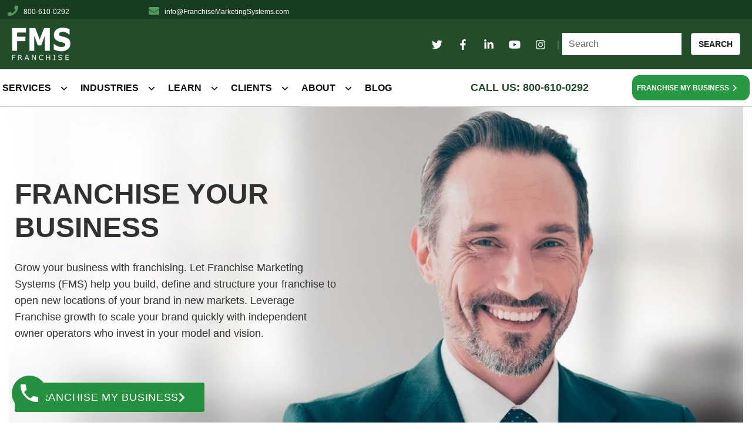

--- FILE ---
content_type: text/html; charset=UTF-8
request_url: https://www.fmsfranchise.com/
body_size: 56519
content:
<!DOCTYPE html>
<html lang="en-US" prefix="og: https://ogp.me/ns#">
<head>
<meta property="og:description" content="Our expert franchise consultants at FMS offer full-service franchise development and consulting, helping you grow your franchise with independent owners who invest." />
<meta name="description" content="Our expert franchise consultants at FMS offer full-service franchise development and consulting, helping you grow your franchise with independent owners who invest."/>
	<meta charset="UTF-8">
	<meta name="viewport" content="width=device-width, initial-scale=1">
	<link rel="profile" href="http://gmpg.org/xfn/11">
	<link rel="pingback" href="">

	<!-- Google tag (gtag.js) consent mode dataLayer added by Site Kit -->
<script type="pmdelayedscript" id="google_gtagjs-js-consent-mode-data-layer" data-perfmatters-type="text/javascript" data-cfasync="false" data-no-optimize="1" data-no-defer="1" data-no-minify="1">
/* <![CDATA[ */
window.dataLayer = window.dataLayer || [];function gtag(){dataLayer.push(arguments);}
gtag('consent', 'default', {"ad_personalization":"denied","ad_storage":"denied","ad_user_data":"denied","analytics_storage":"denied","functionality_storage":"denied","security_storage":"denied","personalization_storage":"denied","region":["AT","BE","BG","CH","CY","CZ","DE","DK","EE","ES","FI","FR","GB","GR","HR","HU","IE","IS","IT","LI","LT","LU","LV","MT","NL","NO","PL","PT","RO","SE","SI","SK"],"wait_for_update":500});
window._googlesitekitConsentCategoryMap = {"statistics":["analytics_storage"],"marketing":["ad_storage","ad_user_data","ad_personalization"],"functional":["functionality_storage","security_storage"],"preferences":["personalization_storage"]};
window._googlesitekitConsents = {"ad_personalization":"denied","ad_storage":"denied","ad_user_data":"denied","analytics_storage":"denied","functionality_storage":"denied","security_storage":"denied","personalization_storage":"denied","region":["AT","BE","BG","CH","CY","CZ","DE","DK","EE","ES","FI","FR","GB","GR","HR","HU","IE","IS","IT","LI","LT","LU","LV","MT","NL","NO","PL","PT","RO","SE","SI","SK"],"wait_for_update":500};
/* ]]> */
</script>
<!-- End Google tag (gtag.js) consent mode dataLayer added by Site Kit -->

<!-- Search Engine Optimization by Rank Math PRO - https://rankmath.com/ -->
<title>FMS Franchise - Best Franchise Consultant</title><style id="perfmatters-used-css">input:-webkit-autofill{-webkit-box-shadow:0 0 0 30px white inset;}@keyframes spin{0%{transform:rotate(0deg);}100%{transform:rotate(360deg);}}@keyframes fadeIn{0%{opacity:0;}100%{opacity:1;}}@keyframes frmSlideInLeft{0%{opacity:0;transform:translate3d(-3000px,0,0);}100%{opacity:1;transform:none;}}@keyframes frmSlideInRight{0%{opacity:0;transform:translate3d(3000px,0,0);}100%{opacity:1;transform:none;}}@keyframes frmSlideOutLeft{0%{opacity:1;transform:none;}100%{opacity:0;transform:translate3d(-2000px,0,0);}}@keyframes frmSlideOutRight{0%{opacity:1;transform:none;}100%{opacity:0;transform:translate3d(2000px,0,0);}}@keyframes frmSlideUp{0%{opacity:0;transform:translate3d(0,-200px,0);}100%{opacity:1;transform:none;}}@keyframes frmSlideDown{0%{opacity:0;transform:translate3d(0,200px,0);}100%{opacity:1;transform:none;}}@keyframes frmSlideOutUp{0%{opacity:1;transform:none;}100%{opacity:0;transform:translate3d(0,-200px,0);}}@keyframes frmSlideOutDown{0%{opacity:1;transform:none;}100%{opacity:0;transform:translate3d(0,200px,0);}}:root{--ss-primary-color:#5897fb;--ss-bg-color:#fff;--ss-font-color:#4d4d4d;--ss-font-placeholder-color:#8d8d8d;--ss-disabled-color:#dcdee2;--ss-border-color:#dcdee2;--ss-highlight-color:#fffb8c;--ss-success-color:#00b755;--ss-error-color:#dc3545;--ss-focus-color:#5897fb;--ss-main-height:30px;--ss-content-height:300px;--ss-spacing-l:7px;--ss-spacing-m:5px;--ss-spacing-s:3px;--ss-animation-timing:.2s;--ss-border-radius:4px;}@keyframes ss-valueIn{0%{transform:scale(0);opacity:0;}100%{transform:scale(1);opacity:1;}}@keyframes ss-valueOut{0%{transform:scale(1);opacity:1;}100%{transform:scale(0);opacity:0;}}@keyframes passing-through{0%{opacity:0;transform:translateY(40px);}30%,70%{opacity:1;transform:translateY(0px);}100%{opacity:0;transform:translateY(-40px);}}@keyframes slide-in{0%{opacity:0;transform:translateY(40px);}30%{opacity:1;transform:translateY(0px);}}#altEmail_container,.altEmail_container{position:absolute !important;overflow:hidden !important;display:inline !important;height:1px !important;width:1px !important;z-index:-1000 !important;}#mega-menu-wrap-primary,#mega-menu-wrap-primary #mega-menu-primary,#mega-menu-wrap-primary #mega-menu-primary ul.mega-sub-menu,#mega-menu-wrap-primary #mega-menu-primary li.mega-menu-item,#mega-menu-wrap-primary #mega-menu-primary li.mega-menu-row,#mega-menu-wrap-primary #mega-menu-primary li.mega-menu-column,#mega-menu-wrap-primary #mega-menu-primary a.mega-menu-link,#mega-menu-wrap-primary #mega-menu-primary span.mega-menu-badge,#mega-menu-wrap-primary button.mega-close,#mega-menu-wrap-primary button.mega-toggle-standard{transition:none;border-radius:0;box-shadow:none;background:none;border:0;bottom:auto;box-sizing:border-box;clip:auto;color:#666;display:block;float:none;font-family:inherit;font-size:14px;height:auto;left:auto;line-height:1.7;list-style-type:none;margin:0;min-height:auto;max-height:none;min-width:auto;max-width:none;opacity:1;outline:none;overflow:visible;padding:0;position:relative;pointer-events:auto;right:auto;text-align:left;text-decoration:none;text-indent:0;text-transform:none;transform:none;top:auto;vertical-align:baseline;visibility:inherit;width:auto;word-wrap:break-word;white-space:normal;-webkit-tap-highlight-color:transparent;}#mega-menu-wrap-primary:before,#mega-menu-wrap-primary:after,#mega-menu-wrap-primary #mega-menu-primary:before,#mega-menu-wrap-primary #mega-menu-primary:after,#mega-menu-wrap-primary #mega-menu-primary ul.mega-sub-menu:before,#mega-menu-wrap-primary #mega-menu-primary ul.mega-sub-menu:after,#mega-menu-wrap-primary #mega-menu-primary li.mega-menu-item:before,#mega-menu-wrap-primary #mega-menu-primary li.mega-menu-item:after,#mega-menu-wrap-primary #mega-menu-primary li.mega-menu-row:before,#mega-menu-wrap-primary #mega-menu-primary li.mega-menu-row:after,#mega-menu-wrap-primary #mega-menu-primary li.mega-menu-column:before,#mega-menu-wrap-primary #mega-menu-primary li.mega-menu-column:after,#mega-menu-wrap-primary #mega-menu-primary a.mega-menu-link:before,#mega-menu-wrap-primary #mega-menu-primary a.mega-menu-link:after,#mega-menu-wrap-primary #mega-menu-primary span.mega-menu-badge:before,#mega-menu-wrap-primary #mega-menu-primary span.mega-menu-badge:after,#mega-menu-wrap-primary button.mega-close:before,#mega-menu-wrap-primary button.mega-close:after,#mega-menu-wrap-primary button.mega-toggle-standard:before,#mega-menu-wrap-primary button.mega-toggle-standard:after{display:none;}#mega-menu-wrap-primary{border-radius:0px;}@media only screen and (min-width: 1026px){#mega-menu-wrap-primary{background:white;}}#mega-menu-wrap-primary #mega-menu-primary{text-align:left;padding:0px;}#mega-menu-wrap-primary #mega-menu-primary a.mega-menu-link{cursor:pointer;display:inline;}#mega-menu-wrap-primary #mega-menu-primary p{margin-bottom:10px;}#mega-menu-wrap-primary #mega-menu-primary input,#mega-menu-wrap-primary #mega-menu-primary img{max-width:100%;}#mega-menu-wrap-primary #mega-menu-primary li.mega-menu-item > ul.mega-sub-menu{display:block;visibility:hidden;opacity:1;pointer-events:auto;}@media only screen and (max-width: 1025px){#mega-menu-wrap-primary #mega-menu-primary li.mega-menu-item > ul.mega-sub-menu{display:none;visibility:visible;opacity:1;}}@media only screen and (min-width: 1026px){#mega-menu-wrap-primary #mega-menu-primary[data-effect="fade"] li.mega-menu-item > ul.mega-sub-menu{opacity:0;transition:opacity 200ms ease-in,visibility 200ms ease-in;}#mega-menu-wrap-primary #mega-menu-primary[data-effect="fade"].mega-no-js li.mega-menu-item:hover > ul.mega-sub-menu,#mega-menu-wrap-primary #mega-menu-primary[data-effect="fade"].mega-no-js li.mega-menu-item:focus > ul.mega-sub-menu,#mega-menu-wrap-primary #mega-menu-primary[data-effect="fade"] li.mega-menu-item.mega-toggle-on > ul.mega-sub-menu,#mega-menu-wrap-primary #mega-menu-primary[data-effect="fade"] li.mega-menu-item.mega-menu-megamenu.mega-toggle-on ul.mega-sub-menu{opacity:1;}#mega-menu-wrap-primary #mega-menu-primary[data-effect="fade_up"] li.mega-menu-item.mega-menu-megamenu > ul.mega-sub-menu,#mega-menu-wrap-primary #mega-menu-primary[data-effect="fade_up"] li.mega-menu-item.mega-menu-flyout ul.mega-sub-menu{opacity:0;transform:translate(0,10px);transition:opacity 200ms ease-in,transform 200ms ease-in,visibility 200ms ease-in;}#mega-menu-wrap-primary #mega-menu-primary[data-effect="fade_up"].mega-no-js li.mega-menu-item:hover > ul.mega-sub-menu,#mega-menu-wrap-primary #mega-menu-primary[data-effect="fade_up"].mega-no-js li.mega-menu-item:focus > ul.mega-sub-menu,#mega-menu-wrap-primary #mega-menu-primary[data-effect="fade_up"] li.mega-menu-item.mega-toggle-on > ul.mega-sub-menu,#mega-menu-wrap-primary #mega-menu-primary[data-effect="fade_up"] li.mega-menu-item.mega-menu-megamenu.mega-toggle-on ul.mega-sub-menu{opacity:1;transform:translate(0,0);}#mega-menu-wrap-primary #mega-menu-primary[data-effect="slide_up"] li.mega-menu-item.mega-menu-megamenu > ul.mega-sub-menu,#mega-menu-wrap-primary #mega-menu-primary[data-effect="slide_up"] li.mega-menu-item.mega-menu-flyout ul.mega-sub-menu{transform:translate(0,10px);transition:transform 200ms ease-in,visibility 200ms ease-in;}#mega-menu-wrap-primary #mega-menu-primary[data-effect="slide_up"].mega-no-js li.mega-menu-item:hover > ul.mega-sub-menu,#mega-menu-wrap-primary #mega-menu-primary[data-effect="slide_up"].mega-no-js li.mega-menu-item:focus > ul.mega-sub-menu,#mega-menu-wrap-primary #mega-menu-primary[data-effect="slide_up"] li.mega-menu-item.mega-toggle-on > ul.mega-sub-menu,#mega-menu-wrap-primary #mega-menu-primary[data-effect="slide_up"] li.mega-menu-item.mega-menu-megamenu.mega-toggle-on ul.mega-sub-menu{transform:translate(0,0);}}#mega-menu-wrap-primary #mega-menu-primary.mega-no-js li.mega-menu-item:hover > ul.mega-sub-menu,#mega-menu-wrap-primary #mega-menu-primary.mega-no-js li.mega-menu-item:focus > ul.mega-sub-menu,#mega-menu-wrap-primary #mega-menu-primary li.mega-menu-item.mega-toggle-on > ul.mega-sub-menu{visibility:visible;}#mega-menu-wrap-primary #mega-menu-primary li.mega-menu-item a[class^="dashicons"]:before{font-family:dashicons;}#mega-menu-wrap-primary #mega-menu-primary li.mega-menu-item a.mega-menu-link:before{display:inline-block;font:inherit;font-family:dashicons;position:static;margin:0 6px 0 0px;vertical-align:top;-webkit-font-smoothing:antialiased;-moz-osx-font-smoothing:grayscale;color:inherit;background:transparent;height:auto;width:auto;top:auto;}#mega-menu-wrap-primary #mega-menu-primary > li.mega-menu-item{margin:0 0px 0 0;display:inline-block;height:auto;vertical-align:middle;}@media only screen and (min-width: 1026px){#mega-menu-wrap-primary #mega-menu-primary > li.mega-menu-item > a.mega-menu-link:hover,#mega-menu-wrap-primary #mega-menu-primary > li.mega-menu-item > a.mega-menu-link:focus{background:white;color:#234c2a;font-weight:inherit;text-decoration:none;border-color:#fff;}}#mega-menu-wrap-primary #mega-menu-primary > li.mega-menu-item > a.mega-menu-link{line-height:40px;height:40px;padding:0px 50px 0px 0;vertical-align:baseline;width:auto;display:block;color:#0d0d0d;text-transform:uppercase;text-decoration:none;text-align:left;background:rgba(0,0,0,0);border:0;border-radius:0px;font-family:inherit;font-size:18px;font-weight:inherit;outline:none;}@media only screen and (max-width: 1025px){#mega-menu-wrap-primary #mega-menu-primary > li.mega-menu-item{display:list-item;margin:0;clear:both;border:0;}#mega-menu-wrap-primary #mega-menu-primary > li.mega-menu-item > a.mega-menu-link{border-radius:0;border:0;margin:0;line-height:40px;height:40px;padding:0 10px;background:transparent;text-align:left;color:#fff;font-size:14px;}}#mega-menu-wrap-primary #mega-menu-primary > li.mega-menu-flyout ul.mega-sub-menu{z-index:999;position:absolute;width:250px;max-width:none;padding:0px;border-top:2px solid #0d0d0d;border-left:0px solid #0d0d0d;border-right:0px solid #0d0d0d;border-bottom:0px solid #0d0d0d;background:white;border-radius:0px;}@media only screen and (max-width: 1025px){#mega-menu-wrap-primary #mega-menu-primary > li.mega-menu-flyout ul.mega-sub-menu{float:left;position:static;width:100%;padding:0;border:0;border-radius:0;}}@media only screen and (max-width: 1025px){#mega-menu-wrap-primary #mega-menu-primary > li.mega-menu-flyout ul.mega-sub-menu li.mega-menu-item{clear:both;}}#mega-menu-wrap-primary #mega-menu-primary > li.mega-menu-flyout ul.mega-sub-menu li.mega-menu-item a.mega-menu-link{display:block;background:white;color:#0d0d0d;font-family:inherit;font-size:18px;font-weight:normal;padding:10px;line-height:28px;text-decoration:none;text-transform:uppercase;vertical-align:baseline;}#mega-menu-wrap-primary #mega-menu-primary > li.mega-menu-flyout ul.mega-sub-menu li.mega-menu-item:first-child > a.mega-menu-link{border-top-left-radius:0px;border-top-right-radius:0px;}@media only screen and (max-width: 1025px){#mega-menu-wrap-primary #mega-menu-primary > li.mega-menu-flyout ul.mega-sub-menu li.mega-menu-item:first-child > a.mega-menu-link{border-top-left-radius:0;border-top-right-radius:0;}}#mega-menu-wrap-primary #mega-menu-primary > li.mega-menu-flyout ul.mega-sub-menu li.mega-menu-item:last-child > a.mega-menu-link{border-bottom-right-radius:0px;border-bottom-left-radius:0px;}@media only screen and (max-width: 1025px){#mega-menu-wrap-primary #mega-menu-primary > li.mega-menu-flyout ul.mega-sub-menu li.mega-menu-item:last-child > a.mega-menu-link{border-bottom-right-radius:0;border-bottom-left-radius:0;}}#mega-menu-wrap-primary #mega-menu-primary > li.mega-menu-flyout ul.mega-sub-menu li.mega-menu-item a.mega-menu-link:hover,#mega-menu-wrap-primary #mega-menu-primary > li.mega-menu-flyout ul.mega-sub-menu li.mega-menu-item a.mega-menu-link:focus{background:white;font-weight:normal;text-decoration:none;color:#234c2a;}@media only screen and (min-width: 1026px){#mega-menu-wrap-primary #mega-menu-primary > li.mega-menu-flyout ul.mega-sub-menu li.mega-menu-item ul.mega-sub-menu{position:absolute;left:100%;top:0;}}@media only screen and (max-width: 1025px){#mega-menu-wrap-primary #mega-menu-primary > li.mega-menu-flyout ul.mega-sub-menu li.mega-menu-item ul.mega-sub-menu a.mega-menu-link{padding-left:20px;}#mega-menu-wrap-primary #mega-menu-primary > li.mega-menu-flyout ul.mega-sub-menu li.mega-menu-item ul.mega-sub-menu ul.mega-sub-menu a.mega-menu-link{padding-left:30px;}}#mega-menu-wrap-primary #mega-menu-primary li.mega-menu-item-has-children > a.mega-menu-link > span.mega-indicator{display:inline-block;width:auto;background:transparent;position:relative;pointer-events:auto;left:auto;min-width:auto;font-size:inherit;padding:0;margin:0 0 0 6px;height:auto;line-height:inherit;color:inherit;}#mega-menu-wrap-primary #mega-menu-primary li.mega-menu-item-has-children > a.mega-menu-link > span.mega-indicator:after{content:"";font-family:dashicons;font-weight:normal;display:inline-block;margin:0;vertical-align:top;-webkit-font-smoothing:antialiased;-moz-osx-font-smoothing:grayscale;transform:rotate(0);color:inherit;position:relative;background:transparent;height:auto;width:auto;right:auto;line-height:inherit;}#mega-menu-wrap-primary #mega-menu-primary li.mega-menu-item-has-children li.mega-menu-item-has-children > a.mega-menu-link > span.mega-indicator{float:right;margin-left:auto;}@media only screen and (max-width: 1025px){#mega-menu-wrap-primary #mega-menu-primary li.mega-menu-item-has-children > a.mega-menu-link > span.mega-indicator{float:right;}}@media only screen and (min-width: 1026px){#mega-menu-wrap-primary #mega-menu-primary li.mega-menu-flyout li.mega-menu-item a.mega-menu-link > span.mega-indicator:after{content:"";}}#mega-menu-wrap-primary #mega-menu-primary li[class^="mega-lang-item"] > a.mega-menu-link > img{display:inline;}#mega-menu-wrap-primary .mega-menu-toggle{display:none;}@media only screen and (max-width: 1025px){#mega-menu-wrap-primary .mega-menu-toggle{z-index:1;cursor:pointer;background:#222;border-radius:2px;line-height:40px;height:40px;text-align:left;user-select:none;outline:none;white-space:nowrap;display:none;}#mega-menu-wrap-primary .mega-menu-toggle img{max-width:100%;padding:0;}#mega-menu-wrap-primary .mega-menu-toggle .mega-toggle-blocks-left,#mega-menu-wrap-primary .mega-menu-toggle .mega-toggle-blocks-center,#mega-menu-wrap-primary .mega-menu-toggle .mega-toggle-blocks-right{display:flex;flex-basis:33.33%;}#mega-menu-wrap-primary .mega-menu-toggle .mega-toggle-block{display:flex;height:100%;outline:0;align-self:center;flex-shrink:0;}#mega-menu-wrap-primary .mega-menu-toggle .mega-toggle-blocks-left{flex:1;justify-content:flex-start;}#mega-menu-wrap-primary .mega-menu-toggle .mega-toggle-blocks-left .mega-toggle-block{margin-left:6px;}#mega-menu-wrap-primary .mega-menu-toggle .mega-toggle-blocks-left .mega-toggle-block:only-child{margin-right:6px;}#mega-menu-wrap-primary .mega-menu-toggle .mega-toggle-blocks-center{justify-content:center;}#mega-menu-wrap-primary .mega-menu-toggle .mega-toggle-blocks-center .mega-toggle-block{margin-left:3px;margin-right:3px;}#mega-menu-wrap-primary .mega-menu-toggle .mega-toggle-blocks-right{flex:1;justify-content:flex-end;}#mega-menu-wrap-primary .mega-menu-toggle .mega-toggle-blocks-right .mega-toggle-block{margin-right:6px;}#mega-menu-wrap-primary .mega-menu-toggle .mega-toggle-blocks-right .mega-toggle-block:only-child{margin-left:6px;}#mega-menu-wrap-primary .mega-menu-toggle + #mega-menu-primary{flex-direction:column;flex-wrap:nowrap;background:#222;padding:0px;display:flex;}}#mega-menu-wrap-primary .mega-menu-toggle .mega-toggle-block-0{cursor:pointer;}#mega-menu-wrap-primary .mega-menu-toggle .mega-toggle-block-0 .mega-toggle-animated{padding:0;display:flex;cursor:pointer;transition-property:opacity,filter;transition-duration:.15s;transition-timing-function:linear;font:inherit;color:inherit;text-transform:none;background-color:transparent;border:0;margin:0;overflow:visible;transform:scale(.8);align-self:center;outline:0;background:none;}#mega-menu-wrap-primary .mega-menu-toggle .mega-toggle-block-0 .mega-toggle-animated-box{width:40px;height:24px;display:inline-block;position:relative;outline:0;}#mega-menu-wrap-primary .mega-menu-toggle .mega-toggle-block-0 .mega-toggle-animated-inner{display:block;top:50%;margin-top:-2px;}#mega-menu-wrap-primary .mega-menu-toggle .mega-toggle-block-0 .mega-toggle-animated-inner,#mega-menu-wrap-primary .mega-menu-toggle .mega-toggle-block-0 .mega-toggle-animated-inner::before,#mega-menu-wrap-primary .mega-menu-toggle .mega-toggle-block-0 .mega-toggle-animated-inner::after{width:40px;height:4px;background-color:#ddd;border-radius:4px;position:absolute;transition-property:transform;transition-duration:.15s;transition-timing-function:ease;}#mega-menu-wrap-primary .mega-menu-toggle .mega-toggle-block-0 .mega-toggle-animated-inner::before,#mega-menu-wrap-primary .mega-menu-toggle .mega-toggle-block-0 .mega-toggle-animated-inner::after{content:"";display:block;}#mega-menu-wrap-primary .mega-menu-toggle .mega-toggle-block-0 .mega-toggle-animated-inner::before{top:-10px;}#mega-menu-wrap-primary .mega-menu-toggle .mega-toggle-block-0 .mega-toggle-animated-inner::after{bottom:-10px;}#mega-menu-wrap-primary .mega-menu-toggle .mega-toggle-block-0 .mega-toggle-animated-slider .mega-toggle-animated-inner{top:2px;}#mega-menu-wrap-primary .mega-menu-toggle .mega-toggle-block-0 .mega-toggle-animated-slider .mega-toggle-animated-inner::before{top:10px;transition-property:transform,opacity;transition-timing-function:ease;transition-duration:.15s;}#mega-menu-wrap-primary .mega-menu-toggle .mega-toggle-block-0 .mega-toggle-animated-slider .mega-toggle-animated-inner::after{top:20px;}#mega-menu-wrap-primary{clear:both;}@font-face{font-display:swap;font-family:Roboto;font-stretch:100%;font-style:normal;font-weight:400;src:url("https://www.fmsfranchise.com/wp-content/plugins/pojo-accessibility/assets/build/fonts/Roboto-400-cyrillic-ext.ef54216e.woff2") format("woff2");unicode-range:u + 460 -52 f,u + 1 c80-1c8a,u + 20 b4,u + 2 de0-2dff,u + a640-a69f,u + fe2e-fe2f;}@font-face{font-display:swap;font-family:Roboto;font-stretch:100%;font-style:normal;font-weight:400;src:url("https://www.fmsfranchise.com/wp-content/plugins/pojo-accessibility/assets/build/fonts/Roboto-400-cyrillic.969ea6a3.woff2") format("woff2");unicode-range:u + 301,u + 400 -45 f,u + 490 -491,u + 4 b0-04b1,u + 2116;}@font-face{font-display:swap;font-family:Roboto;font-stretch:100%;font-style:normal;font-weight:400;src:url("https://www.fmsfranchise.com/wp-content/plugins/pojo-accessibility/assets/build/fonts/Roboto-400-greek-ext.04782fd5.woff2") format("woff2");}@font-face{font-display:swap;font-family:Roboto;font-stretch:100%;font-style:normal;font-weight:400;src:url("https://www.fmsfranchise.com/wp-content/plugins/pojo-accessibility/assets/build/fonts/Roboto-400-greek.9e4a3805.woff2") format("woff2");unicode-range:u + 370 -377,u + 37 a-037f,u + 384 -38 a,u + 38 c,u + .038 a1,u + 3 a3-03ff;}@font-face{font-display:swap;font-family:Roboto;font-stretch:100%;font-style:normal;font-weight:400;src:url("https://www.fmsfranchise.com/wp-content/plugins/pojo-accessibility/assets/build/fonts/Roboto-400-symbols.f5851590.woff2") format("woff2");}@font-face{font-display:swap;font-family:Roboto;font-stretch:100%;font-style:normal;font-weight:400;src:url("https://www.fmsfranchise.com/wp-content/plugins/pojo-accessibility/assets/build/fonts/Roboto-400-vietnamese.b13ae75f.woff2") format("woff2");unicode-range:u + 102 -103,u + 110 -111,u + 128 -129,u + 168 -169,u + 1 a0-01a1,u + 1 af-01b0,u + 300 -301,u + 303 -304,u + 308 -309,u + 323,u + 329,u + 1 ea0-1ef9,u + 20 ab;}@font-face{font-display:swap;font-family:Roboto;font-stretch:100%;font-style:normal;font-weight:400;src:url("https://www.fmsfranchise.com/wp-content/plugins/pojo-accessibility/assets/build/fonts/Roboto-400-latin-ext.6d1ff22c.woff2") format("woff2");unicode-range:u + 100 -2 ba,u + 2 bd-02c5,u + 2 c7-02cc,u + 2 ce-02d7,u + 2 dd-02ff,u + 304,u + 308,u + 329,u + 1 d00-1dbf,u + 1 -1000000000 f,u + 1 ef2-1eff,u + 2020,u + 20 a0-20ab,u + 20 ad-20c0,u + 2113,u + 2 c60-2c7f,u + a720-a7ff;}@font-face{font-display:swap;font-family:Roboto;font-stretch:100%;font-style:normal;font-weight:400;src:url("https://www.fmsfranchise.com/wp-content/plugins/pojo-accessibility/assets/build/fonts/Roboto-400-latin.75e6c243.woff2") format("woff2");}@font-face{font-display:swap;font-family:Roboto;font-stretch:100%;font-style:normal;font-weight:500;src:url("https://www.fmsfranchise.com/wp-content/plugins/pojo-accessibility/assets/build/fonts/Roboto-500-cyrillic-ext.ef54216e.woff2") format("woff2");unicode-range:u + 460 -52 f,u + 1 c80-1c8a,u + 20 b4,u + 2 de0-2dff,u + a640-a69f,u + fe2e-fe2f;}@font-face{font-display:swap;font-family:Roboto;font-stretch:100%;font-style:normal;font-weight:500;src:url("https://www.fmsfranchise.com/wp-content/plugins/pojo-accessibility/assets/build/fonts/Roboto-500-cyrillic.969ea6a3.woff2") format("woff2");unicode-range:u + 301,u + 400 -45 f,u + 490 -491,u + 4 b0-04b1,u + 2116;}@font-face{font-display:swap;font-family:Roboto;font-stretch:100%;font-style:normal;font-weight:500;src:url("https://www.fmsfranchise.com/wp-content/plugins/pojo-accessibility/assets/build/fonts/Roboto-500-greek-ext.04782fd5.woff2") format("woff2");}@font-face{font-display:swap;font-family:Roboto;font-stretch:100%;font-style:normal;font-weight:500;src:url("https://www.fmsfranchise.com/wp-content/plugins/pojo-accessibility/assets/build/fonts/Roboto-500-greek.9e4a3805.woff2") format("woff2");unicode-range:u + 370 -377,u + 37 a-037f,u + 384 -38 a,u + 38 c,u + .038 a1,u + 3 a3-03ff;}@font-face{font-display:swap;font-family:Roboto;font-stretch:100%;font-style:normal;font-weight:500;src:url("https://www.fmsfranchise.com/wp-content/plugins/pojo-accessibility/assets/build/fonts/Roboto-500-symbols.f5851590.woff2") format("woff2");}@font-face{font-display:swap;font-family:Roboto;font-stretch:100%;font-style:normal;font-weight:500;src:url("https://www.fmsfranchise.com/wp-content/plugins/pojo-accessibility/assets/build/fonts/Roboto-500-vietnamese.b13ae75f.woff2") format("woff2");unicode-range:u + 102 -103,u + 110 -111,u + 128 -129,u + 168 -169,u + 1 a0-01a1,u + 1 af-01b0,u + 300 -301,u + 303 -304,u + 308 -309,u + 323,u + 329,u + 1 ea0-1ef9,u + 20 ab;}@font-face{font-display:swap;font-family:Roboto;font-stretch:100%;font-style:normal;font-weight:500;src:url("https://www.fmsfranchise.com/wp-content/plugins/pojo-accessibility/assets/build/fonts/Roboto-500-latin-ext.6d1ff22c.woff2") format("woff2");unicode-range:u + 100 -2 ba,u + 2 bd-02c5,u + 2 c7-02cc,u + 2 ce-02d7,u + 2 dd-02ff,u + 304,u + 308,u + 329,u + 1 d00-1dbf,u + 1 -1000000000 f,u + 1 ef2-1eff,u + 2020,u + 20 a0-20ab,u + 20 ad-20c0,u + 2113,u + 2 c60-2c7f,u + a720-a7ff;}@font-face{font-display:swap;font-family:Roboto;font-stretch:100%;font-style:normal;font-weight:500;src:url("https://www.fmsfranchise.com/wp-content/plugins/pojo-accessibility/assets/build/fonts/Roboto-500-latin.75e6c243.woff2") format("woff2");}@font-face{font-display:swap;font-family:Roboto;font-stretch:100%;font-style:normal;font-weight:600;src:url("https://www.fmsfranchise.com/wp-content/plugins/pojo-accessibility/assets/build/fonts/Roboto-600-cyrillic-ext.ef54216e.woff2") format("woff2");unicode-range:u + 460 -52 f,u + 1 c80-1c8a,u + 20 b4,u + 2 de0-2dff,u + a640-a69f,u + fe2e-fe2f;}@font-face{font-display:swap;font-family:Roboto;font-stretch:100%;font-style:normal;font-weight:600;src:url("https://www.fmsfranchise.com/wp-content/plugins/pojo-accessibility/assets/build/fonts/Roboto-600-cyrillic.969ea6a3.woff2") format("woff2");unicode-range:u + 301,u + 400 -45 f,u + 490 -491,u + 4 b0-04b1,u + 2116;}@font-face{font-display:swap;font-family:Roboto;font-stretch:100%;font-style:normal;font-weight:600;src:url("https://www.fmsfranchise.com/wp-content/plugins/pojo-accessibility/assets/build/fonts/Roboto-600-greek-ext.04782fd5.woff2") format("woff2");}@font-face{font-display:swap;font-family:Roboto;font-stretch:100%;font-style:normal;font-weight:600;src:url("https://www.fmsfranchise.com/wp-content/plugins/pojo-accessibility/assets/build/fonts/Roboto-600-greek.9e4a3805.woff2") format("woff2");unicode-range:u + 370 -377,u + 37 a-037f,u + 384 -38 a,u + 38 c,u + .038 a1,u + 3 a3-03ff;}@font-face{font-display:swap;font-family:Roboto;font-stretch:100%;font-style:normal;font-weight:600;src:url("https://www.fmsfranchise.com/wp-content/plugins/pojo-accessibility/assets/build/fonts/Roboto-600-symbols.f5851590.woff2") format("woff2");}@font-face{font-display:swap;font-family:Roboto;font-stretch:100%;font-style:normal;font-weight:600;src:url("https://www.fmsfranchise.com/wp-content/plugins/pojo-accessibility/assets/build/fonts/Roboto-600-vietnamese.b13ae75f.woff2") format("woff2");unicode-range:u + 102 -103,u + 110 -111,u + 128 -129,u + 168 -169,u + 1 a0-01a1,u + 1 af-01b0,u + 300 -301,u + 303 -304,u + 308 -309,u + 323,u + 329,u + 1 ea0-1ef9,u + 20 ab;}@font-face{font-display:swap;font-family:Roboto;font-stretch:100%;font-style:normal;font-weight:600;src:url("https://www.fmsfranchise.com/wp-content/plugins/pojo-accessibility/assets/build/fonts/Roboto-600-latin-ext.6d1ff22c.woff2") format("woff2");unicode-range:u + 100 -2 ba,u + 2 bd-02c5,u + 2 c7-02cc,u + 2 ce-02d7,u + 2 dd-02ff,u + 304,u + 308,u + 329,u + 1 d00-1dbf,u + 1 -1000000000 f,u + 1 ef2-1eff,u + 2020,u + 20 a0-20ab,u + 20 ad-20c0,u + 2113,u + 2 c60-2c7f,u + a720-a7ff;}@font-face{font-display:swap;font-family:Roboto;font-stretch:100%;font-style:normal;font-weight:600;src:url("https://www.fmsfranchise.com/wp-content/plugins/pojo-accessibility/assets/build/fonts/Roboto-600-latin.75e6c243.woff2") format("woff2");}@font-face{font-display:swap;font-family:Roboto;font-stretch:100%;font-style:normal;font-weight:700;src:url("https://www.fmsfranchise.com/wp-content/plugins/pojo-accessibility/assets/build/fonts/Roboto-700-cyrillic-ext.ef54216e.woff2") format("woff2");unicode-range:u + 460 -52 f,u + 1 c80-1c8a,u + 20 b4,u + 2 de0-2dff,u + a640-a69f,u + fe2e-fe2f;}@font-face{font-display:swap;font-family:Roboto;font-stretch:100%;font-style:normal;font-weight:700;src:url("https://www.fmsfranchise.com/wp-content/plugins/pojo-accessibility/assets/build/fonts/Roboto-700-cyrillic.969ea6a3.woff2") format("woff2");unicode-range:u + 301,u + 400 -45 f,u + 490 -491,u + 4 b0-04b1,u + 2116;}@font-face{font-display:swap;font-family:Roboto;font-stretch:100%;font-style:normal;font-weight:700;src:url("https://www.fmsfranchise.com/wp-content/plugins/pojo-accessibility/assets/build/fonts/Roboto-700-greek-ext.04782fd5.woff2") format("woff2");}@font-face{font-display:swap;font-family:Roboto;font-stretch:100%;font-style:normal;font-weight:700;src:url("https://www.fmsfranchise.com/wp-content/plugins/pojo-accessibility/assets/build/fonts/Roboto-700-greek.9e4a3805.woff2") format("woff2");unicode-range:u + 370 -377,u + 37 a-037f,u + 384 -38 a,u + 38 c,u + .038 a1,u + 3 a3-03ff;}@font-face{font-display:swap;font-family:Roboto;font-stretch:100%;font-style:normal;font-weight:700;src:url("https://www.fmsfranchise.com/wp-content/plugins/pojo-accessibility/assets/build/fonts/Roboto-700-symbols.f5851590.woff2") format("woff2");}@font-face{font-display:swap;font-family:Roboto;font-stretch:100%;font-style:normal;font-weight:700;src:url("https://www.fmsfranchise.com/wp-content/plugins/pojo-accessibility/assets/build/fonts/Roboto-700-vietnamese.b13ae75f.woff2") format("woff2");unicode-range:u + 102 -103,u + 110 -111,u + 128 -129,u + 168 -169,u + 1 a0-01a1,u + 1 af-01b0,u + 300 -301,u + 303 -304,u + 308 -309,u + 323,u + 329,u + 1 ea0-1ef9,u + 20 ab;}@font-face{font-display:swap;font-family:Roboto;font-stretch:100%;font-style:normal;font-weight:700;src:url("https://www.fmsfranchise.com/wp-content/plugins/pojo-accessibility/assets/build/fonts/Roboto-700-latin-ext.6d1ff22c.woff2") format("woff2");unicode-range:u + 100 -2 ba,u + 2 bd-02c5,u + 2 c7-02cc,u + 2 ce-02d7,u + 2 dd-02ff,u + 304,u + 308,u + 329,u + 1 d00-1dbf,u + 1 -1000000000 f,u + 1 ef2-1eff,u + 2020,u + 20 a0-20ab,u + 20 ad-20c0,u + 2113,u + 2 c60-2c7f,u + a720-a7ff;}@font-face{font-display:swap;font-family:Roboto;font-stretch:100%;font-style:normal;font-weight:700;src:url("https://www.fmsfranchise.com/wp-content/plugins/pojo-accessibility/assets/build/fonts/Roboto-700-latin.75e6c243.woff2") format("woff2");}@import url("https://fonts.googleapis.com/css2?family=Montserrat:ital,wght@0,100;0,200;0,300;0,400;0,500;0,600;0,700;0,800;0,900;1,100;1,200;1,300;1,400;1,500;1,600;1,700;1,800;1,900&display=swap");@import url("https://fonts.googleapis.com/css2?family=Lato:ital,wght@0,100;0,300;0,400;0,700;0,900;1,100;1,300;1,400;1,700;1,900&display=swap");*,:after,:before{background-repeat:no-repeat;box-sizing:border-box;}:after,:before{text-decoration:inherit;vertical-align:inherit;}html{cursor:default;font-family:system-ui,-apple-system,Segoe UI,Roboto,Ubuntu,Cantarell,Noto Sans,sans-serif,Apple Color Emoji,Segoe UI Emoji,Segoe UI Symbol,Noto Color Emoji;line-height:1.15;-moz-tab-size:4;-o-tab-size:4;tab-size:4;-ms-text-size-adjust:100%;-webkit-text-size-adjust:100%;word-break:break-word;}body{margin:0;}h1{font-size:2em;margin:.67em 0;}main{display:block;}nav ol,nav ul{list-style:none;}a{background-color:transparent;}b,strong{font-weight:bolder;}::-moz-selection{background-color:#b3d4fc;color:#000;text-shadow:none;}::selection{background-color:#b3d4fc;color:#000;text-shadow:none;}audio,canvas,iframe,img,svg,video{vertical-align:middle;}img{border-style:none;}svg:not([fill]){fill:currentColor;}svg:not(:root){overflow:hidden;}button,input,select,textarea{font-family:inherit;font-size:inherit;line-height:inherit;}button,input,select{margin:0;}button{overflow:visible;text-transform:none;}[type="button"],[type="reset"],[type="submit"],button{-webkit-appearance:button;}input{overflow:visible;}[type="checkbox"],[type="radio"]{padding:0;}[type="search"]{-webkit-appearance:textfield;outline-offset:-2px;}::-webkit-inner-spin-button,::-webkit-outer-spin-button{height:auto;}::-webkit-input-placeholder{color:inherit;opacity:.54;}::-webkit-search-decoration{-webkit-appearance:none;}::-webkit-file-upload-button{-webkit-appearance:button;font:inherit;}::-moz-focus-inner{border-style:none;padding:0;}:-moz-focusring{outline:1px dotted ButtonText;}[tabindex],a,area,button,input,label,select,summary,textarea{touch-action:manipulation;}[hidden]{display:none;}[aria-busy="true"]{cursor:progress;}[aria-controls]{cursor:pointer;}[aria-disabled="true"],[disabled]{cursor:not-allowed;}[aria-hidden="false"][hidden]:not(:focus){clip:rect(0,0,0,0);display:inherit;position:absolute;}*{box-sizing:border-box;}.screen-reader-text{height:.0625rem;width:.0625rem;clip:rect(.0625rem,.0625rem,.0625rem,.0625rem);overflow:hidden;position:absolute;white-space:nowrap;}.screen-reader-text:active,.screen-reader-text:focus,.screen-reader-text:hover{padding:.9375rem 1.4375rem .875rem;height:auto;width:auto;background-color:#f1f1f1;border-radius:3px;box-shadow:0 0 .125rem .125rem rgba(0,0,0,.5);clip:auto;color:#20739a;display:block;font-size:.875rem;font-weight:700;left:.3125rem;line-height:normal;text-decoration:none;top:.3125rem;z-index:100000;}figure,ol,ul{margin:0;}ol,ul{padding:0 0 1.5rem 1.875rem;}@media screen and (max-width: 1450px){ol,ul{padding:0 0 1.5rem 2.5rem;}}@media screen and (max-width: 1450px){.site-main > :not(.full-width){padding:0 15px;}}.site-main{margin-top:0 !important;margin-bottom:0 !important;}.site-main > ol:not(.full-width),.site-main > ul:not(.full-width){margin:auto;padding:0 0 1.5rem 1.875rem;}@media screen and (max-width: 1450px){.site-main > ol:not(.full-width),.site-main > ul:not(.full-width){padding:0 0 1.5rem 2.5rem;}}nav ul,ul.social-icons{padding:0;}ul{list-style:disc;}li > ol,li > ul{margin:0 0 0 1.5rem;}a:not(.button):not(.wp-block-button__link){color:#000;opacity:1;transition:all .3s ease-in-out;}a:not(.button):not(.wp-block-button__link):visited{color:#000;}a:not(.button):not(.wp-block-button__link):active,a:not(.button):not(.wp-block-button__link):hover{color:#289842;opacity:1;}a:not(.button):not(.wp-block-button__link):focus{color:#289842;}img{height:auto;max-width:100%;}body > svg{display:none;}body,button,input,select,textarea{color:#111;font-family:Montserrat,sans-serif;font-feature-settings:"liga","kern";-moz-osx-font-smoothing:grayscale;-webkit-font-smoothing:antialiased;line-height:1.625;text-rendering:optimizeLegibility;}.h1,.h2,.h3,.h4,.h5,.h6,.widget .widget-title,blockquote,h1,h2,h3,h4,h5,h6,q{font-weight:600;margin-top:0;}.h1,.has-large-font-size,h1{font-size:48px;line-height:54px;font-weight:400;text-transform:uppercase;}@media screen and (max-width: 768px){.h1,.has-large-font-size,h1{font-size:30px;line-height:40px;}}.h2,h2{font-size:1.5rem;line-height:58px;margin-bottom:20px;font-weight:400;}@media screen and (max-width: 1025px){.h2,h2{font-size:2rem !important;line-height:42px !important;}}@media screen and (max-width: 768px){.h2,h2{font-size:1.5rem !important;line-height:32px !important;}}.h3,.widget .widget-title,blockquote,h3,q{font-size:18px;}.h4,.h5,.h6,h4,h5,h6{font-size:1.125rem;}li,ol,p{margin:0 0 1.5rem;font-size:18px;}li:last-child,ol:last-child,p:last-child{margin:0;}p{font-weight:500;}b,strong{font-weight:700;}blockquote,cite,dfn,em,i,q{font-style:italic;}.site-main{margin-top:2.5rem;margin-bottom:2.5rem;width:100%;overflow:hidden;}.site-main > :not(.full-width){margin:2.5rem auto;max-width:87.5rem;}@media screen and (max-width: 599px){.site-main > :not(.full-width){margin:1rem auto;}}.container{margin-right:auto;margin-left:auto;padding-right:1.25rem;padding-left:1.25rem;max-width:87.5rem;position:relative;}.display-flex,.site-wrapper{display:flex;flex:0 0 100%;flex-flow:row wrap;width:100%;}.alignfull .alignwide,.container{padding:0;}@media screen and (max-width: 1450px){.alignfull .alignwide,.container{padding:0 20px;}}.button,button,input[type="button"],input[type="reset"],input[type="submit"]{margin:0;padding:.5rem 1.25rem;-webkit-appearance:none;-moz-appearance:none;appearance:none;background-color:#666;border-radius:0;border:0;box-shadow:none;color:#fff;cursor:pointer;display:inline-block;font-size:inherit;height:auto;line-height:normal;overflow:visible;text-decoration:none;transition:background-color .3s ease-in-out,opacity .3s ease-in-out,color .3s ease-in-out;-webkit-user-select:none;-moz-user-select:none;-ms-user-select:none;user-select:none;vertical-align:bottom;}.button::-moz-focus-inner,button::-moz-focus-inner,input[type="button"]::-moz-focus-inner,input[type="reset"]::-moz-focus-inner,input[type="submit"]::-moz-focus-inner{border:none;padding:0;}.button:active,.button:hover,button:active,button:hover,input[type="button"]:active,input[type="button"]:hover,input[type="reset"]:active,input[type="reset"]:hover,input[type="submit"]:active,input[type="submit"]:hover{color:#fff;background-color:#1a1a1a;}.button:focus,.button:visited,button:focus,button:visited,input[type="button"]:focus,input[type="button"]:visited,input[type="reset"]:focus,input[type="reset"]:visited,input[type="submit"]:focus,input[type="submit"]:visited{color:#fff;}.button:visited:active,.button:visited:hover,button:visited:active,button:visited:hover,input[type="button"]:visited:active,input[type="button"]:visited:hover,input[type="reset"]:visited:active,input[type="reset"]:visited:hover,input[type="submit"]:visited:active,input[type="submit"]:visited:hover{color:#fff;opacity:.6;}.button:visited:focus,button:visited:focus,input[type="button"]:visited:focus,input[type="reset"]:visited:focus,input[type="submit"]:visited:focus{color:#fff;}.site-footer{padding:0;flex:0 0 100%;width:100%;}.site-footer .bottom{text-align:center;clear:both;padding:10px;}@media screen and (min-width: 1025px){.site-footer .bottom{padding:0;}}.site-footer .logo-section .logo-grid{padding:160px 0 110px;}@media screen and (max-width: 767px){.site-footer .logo-section .logo-grid{padding:3.75rem 0 0;}}.site-footer .logo-section .logo-grid ul{list-style-type:none;padding:0;overflow:hidden;display:flex;flex-wrap:wrap;}.site-footer .logo-section .logo-grid ul li{width:100%;max-width:20%;float:left;display:flex;align-items:center;min-height:1px;justify-content:center;padding:0 15px;}@media screen and (max-width: 600px){.site-footer .logo-section .logo-grid ul li{max-width:50%;margin:10px 0;}}.site-footer .line .sep{background:#289842;height:2px;margin:50px 0;}.site-footer .main-footer{margin-bottom:20px;}.site-footer .main-footer .row{margin:0 -20px;display:flex;flex-wrap:wrap;}.site-footer .main-footer .row .first{width:100%;max-width:45%;padding:0 20px;float:left;min-height:1px;}@media screen and (max-width: 1025px){.site-footer .main-footer .row .first{max-width:100%;text-align:center;}}.site-footer .main-footer .row .first .footer-logo{width:100%;max-width:560px;}@media screen and (max-width: 1025px){.site-footer .main-footer .row .first .footer-logo{max-width:100%;}}.site-footer .main-footer .row .first .footer-logo img{max-width:130px;}.site-footer .main-footer .row .first .footer-logo p{margin:40px 0;font-size:18px;font-weight:500;line-height:30px;color:#0d0d0d;}.site-footer .main-footer .row .middle{width:100%;max-width:35%;padding:110px 20px 0;float:left;min-height:1px;}@media screen and (max-width: 1025px){.site-footer .main-footer .row .middle{max-width:50%;padding:40px 20px;}}@media screen and (max-width: 600px){.site-footer .main-footer .row .middle{max-width:100%;}}.site-footer .main-footer .row .middle .center-col{width:100%;max-width:350px;margin:0 auto;}@media screen and (max-width: 1025px){.site-footer .main-footer .row .middle .center-col{margin:0 auto 0 0;}}@media screen and (max-width: 600px){.site-footer .main-footer .row .middle .center-col{margin:0 auto;text-align:center;}}.site-footer .main-footer .row .middle .center-col .h5,.site-footer .main-footer .row .middle .center-col .h6,.site-footer .main-footer .row .middle .center-col h4,.site-footer .main-footer .row .middle .center-col h5,.site-footer .main-footer .row .middle .center-col h6{font-size:18px;color:#234c2a;font-weight:500;line-height:30px;margin-bottom:20px;padding:0 10px;text-transform:uppercase;}.site-footer .main-footer .row .middle .center-col ul{-moz-column-count:2;column-count:2;}@media screen and (max-width: 1025px){.site-footer .main-footer .row .middle .center-col ul{padding:0;}}.site-footer .main-footer .row .middle .center-col ul li{display:block;font-size:18px;padding:0 10px;line-height:37px;}.site-footer .main-footer .row .middle .center-col ul li a{color:#234c2a;font-weight:700;}.site-footer .main-footer .row .middle .center-col ul li a:hover{color:#289842;}.site-footer .main-footer .row .last{width:100%;max-width:20%;padding:80px 20px 0;float:left;min-height:1px;}@media screen and (max-width: 1025px){.site-footer .main-footer .row .last{max-width:50%;padding:40px 20px;}}@media screen and (max-width: 600px){.site-footer .main-footer .row .last{max-width:100%;}}.site-footer .main-footer .row .last .social-icon .social-icons{position:relative;margin-right:0;display:flex;align-items:center;justify-content:space-between;margin-bottom:50px;}.site-footer .main-footer .row .last .social-icon .social-icons li{margin:0 15px 0 0;display:inline-block;position:relative;}.site-footer .main-footer .row .last .social-icon .social-icons li:last-child{margin-right:0;}@media screen and (max-width: 600px){.site-footer .main-footer .row .last .social-icon .social-icons li{margin:0 5px;}}.site-footer .main-footer .row .last .social-icon .social-icons li a{color:#289842;font-size:18px;line-height:26px;}.site-footer .main-footer .row .last .social-icon .social-icons li a:hover{color:#289842;}.site-footer .main-footer .row .last .social-icon .social-icons li a svg{height:18px;}.site-footer .main-footer .row .last .yellow-btn a{background:#289842;color:#fff !important;padding:25px;display:block;text-decoration:none;text-transform:uppercase;font-size:16px;line-height:20px;font-weight:600;margin:20px 0;text-align:center;}.site-footer .main-footer .row .last .yellow-btn a:hover{background:#0d0d0d;color:#fff !important;}.site-footer .main-footer .row .last .yellow-btn a:after{display:none;}.site-footer .main-footer .row .last .black-btn a{background:#0d0d0d;color:#fff !important;padding:25px;display:block;text-decoration:none;text-transform:uppercase;font-size:16px;line-height:20px;font-weight:600;text-align:center;}.site-footer .main-footer .row .last .black-btn a:hover{background:#289842;color:#0d0d0d !important;}.site-footer .bottom{background:#234c2a;padding:42px 0;}.site-footer .bottom p{text-align:left;color:#fff;font-size:17px;line-height:25px;}@media screen and (max-width: 1330px){.site-footer .bottom p{font-size:15px;line-height:22px;}}@media screen and (max-width: 1025px){.site-footer .bottom p{text-align:center;}}.site-footer .bottom p a{color:#fff !important;text-decoration:underline;}.site-footer .bottom p a:hover{color:#289842 !important;}.site-footer .bottom p span{float:right;}@media screen and (max-width: 1025px){.site-footer .bottom p span{float:none;display:block;}}.site-footer .bottom p span a{color:#fff !important;text-decoration:underline;font-weight:700;}.site-footer .bottom p span a:hover{color:#289842 !important;}button,input,select,textarea{margin:0;font-size:100%;vertical-align:baseline;}button::-moz-focus-inner,input::-moz-focus-inner{padding:0;border:0;}input[type="search"]{-webkit-appearance:textfield;box-sizing:content-box;}input[type="search"]::-webkit-search-decoration{-webkit-appearance:none;}input[type="color"],input[type="date"],input[type="datetime-local"],input[type="datetime"],input[type="email"],input[type="month"],input[type="number"],input[type="password"],input[type="range"],input[type="search"],input[type="tel"],input[type="text"],input[type="time"],input[type="url"],input[type="week"],select,textarea{padding:.375rem .625rem;-webkit-appearance:none;-moz-appearance:none;appearance:none;background-color:#fff;border:1px solid #ccc;border-radius:0;color:#666;line-height:1.5;max-width:100%;min-width:15.625rem;}input[type="color"]::-webkit-input-placeholder,input[type="date"]::-webkit-input-placeholder,input[type="datetime-local"]::-webkit-input-placeholder,input[type="datetime"]::-webkit-input-placeholder,input[type="email"]::-webkit-input-placeholder,input[type="month"]::-webkit-input-placeholder,input[type="number"]::-webkit-input-placeholder,input[type="password"]::-webkit-input-placeholder,input[type="range"]::-webkit-input-placeholder,input[type="search"]::-webkit-input-placeholder,input[type="tel"]::-webkit-input-placeholder,input[type="text"]::-webkit-input-placeholder,input[type="time"]::-webkit-input-placeholder,input[type="url"]::-webkit-input-placeholder,input[type="week"]::-webkit-input-placeholder,select::-webkit-input-placeholder,textarea::-webkit-input-placeholder{color:#666;opacity:1;}input[type="color"]:-moz-placeholder,input[type="color"]::-moz-placeholder,input[type="date"]:-moz-placeholder,input[type="date"]::-moz-placeholder,input[type="datetime-local"]:-moz-placeholder,input[type="datetime-local"]::-moz-placeholder,input[type="datetime"]:-moz-placeholder,input[type="datetime"]::-moz-placeholder,input[type="email"]:-moz-placeholder,input[type="email"]::-moz-placeholder,input[type="month"]:-moz-placeholder,input[type="month"]::-moz-placeholder,input[type="number"]:-moz-placeholder,input[type="number"]::-moz-placeholder,input[type="password"]:-moz-placeholder,input[type="password"]::-moz-placeholder,input[type="range"]:-moz-placeholder,input[type="range"]::-moz-placeholder,input[type="search"]:-moz-placeholder,input[type="search"]::-moz-placeholder,input[type="tel"]:-moz-placeholder,input[type="tel"]::-moz-placeholder,input[type="text"]:-moz-placeholder,input[type="text"]::-moz-placeholder,input[type="time"]:-moz-placeholder,input[type="time"]::-moz-placeholder,input[type="url"]:-moz-placeholder,input[type="url"]::-moz-placeholder,input[type="week"]:-moz-placeholder,input[type="week"]::-moz-placeholder,select:-moz-placeholder,select::-moz-placeholder,textarea:-moz-placeholder,textarea::-moz-placeholder{color:#666;opacity:1;}input[type="color"]:-ms-input-placeholder,input[type="date"]:-ms-input-placeholder,input[type="datetime-local"]:-ms-input-placeholder,input[type="datetime"]:-ms-input-placeholder,input[type="email"]:-ms-input-placeholder,input[type="month"]:-ms-input-placeholder,input[type="number"]:-ms-input-placeholder,input[type="password"]:-ms-input-placeholder,input[type="range"]:-ms-input-placeholder,input[type="search"]:-ms-input-placeholder,input[type="tel"]:-ms-input-placeholder,input[type="text"]:-ms-input-placeholder,input[type="time"]:-ms-input-placeholder,input[type="url"]:-ms-input-placeholder,input[type="week"]:-ms-input-placeholder,select:-ms-input-placeholder,textarea:-ms-input-placeholder{color:#666;}input[type="color"]:focus,input[type="date"]:focus,input[type="datetime-local"]:focus,input[type="datetime"]:focus,input[type="email"]:focus,input[type="month"]:focus,input[type="number"]:focus,input[type="password"]:focus,input[type="range"]:focus,input[type="search"]:focus,input[type="tel"]:focus,input[type="text"]:focus,input[type="time"]:focus,input[type="url"]:focus,input[type="week"]:focus,select:focus,textarea:focus{color:#111;}input[type="search"]::-ms-clear,input[type="text"]::-ms-clear{display:none;}input[type="checkbox"],input[type="radio"]{height:1.25rem;width:1.25rem;-webkit-appearance:none;-moz-appearance:none;appearance:none;border:1px solid #ccc;border-radius:.1875rem;margin:0 .1875rem 0 0;outline:0;padding:.5625rem;position:relative;vertical-align:sub;}input[type="radio"]{border-radius:4.6875rem;}input[type="radio"]:checked:after{position:relative;top:-.375rem;right:.375rem;height:.75rem;width:.75rem;background-color:#111;border-radius:50%;content:"";display:block;}input[type="checkbox"]:checked:after{position:relative;top:-.4375rem;right:.1875rem;height:.6875rem;width:.4375rem;border:solid #111;border-width:0 3px 3px 0;content:"";display:block;transform:rotate(45deg);}.search-form .search-field{min-width:0;width:calc(100% - .625rem);border-color:#fff;}.search-form .button{background-color:#234c2a;text-transform:uppercase;font-weight:500;}@media screen and (max-width: 400px){.search-form .button{margin-top:1.25rem;flex-basis:100%;width:100%;}}.search-form .button:focus,.search-form .button:hover{background-color:#f4c126;color:#0d0d0d;}.site-header{flex:0 0 100%;width:100%;padding:0;position:relative;z-index:9;}.site-header button.off-canvas-open{top:0;left:0;position:relative;width:40px !important;float:left;}.site-header .main-top{background:#234c2a;position:relative;z-index:10;}.site-header .main-top .ip-top{display:flex;align-items:center;}.site-header .main-top .ip-top nav ul li{margin:0 15px;display:inline-block;position:relative;}.site-header .main-top .ip-top nav ul li:after{content:"|";position:absolute;right:-20px;top:0;color:#fff;opacity:.3;line-height:20px;}.site-header .main-top .ip-top nav ul li a{color:#fff;text-transform:uppercase;font-weight:600;font-size:16px;line-height:20px;}@media screen and (max-width: 1150px){.site-header .main-top .ip-top nav ul li a{font-size:14px;line-height:18px;}}.site-header .main-top .ip-top nav ul li a:hover{color:#f4c126;}.site-header .main-top .ip-top .social-link .social-icons{position:relative;margin-right:0;display:flex;align-items:center;margin-left:20px;}@media screen and (min-width: 600px){.site-header .main-top .ip-top .social-link .social-icons:after{content:"|";position:absolute;right:-10px;top:4px;color:#fff;opacity:.3;line-height:20px;}}.site-header .main-top .ip-top .social-link .social-icons li{margin:0 10px;display:inline-block;position:relative;}@media screen and (max-width: 600px){.site-header .main-top .ip-top .social-link .social-icons li{margin:0 4px;}}.site-header .main-top .ip-top .social-link .social-icons li a{color:#fff;font-size:18px;line-height:26px;}.site-header .main-top .ip-top .social-link .social-icons li a:hover{color:#289842;}.site-header .main-top .ip-top .social-link .social-icons li a svg{height:18px;}.site-header .main-top .ip-top .search-box{display:none;}@media screen and (min-width: 600px){.site-header .main-top .ip-top .search-box{display:block;margin-left:20px;}}.site-header .main-top .ip-top .search-box .search{background:transparent;padding:10px 0;}.site-header .main-top .ip-top .search-box .search:hover{color:#f4c126;}.site-header .bottom-nav{padding:0;border-bottom:1px solid #cecece;position:relative;z-index:9;background:#fff;}@media screen and (max-width: 1025px){.site-header .bottom-nav{width:100%;}}.site-header .bottom-nav .bottom.container{display:flex;flex-wrap:nowrap;align-items:center;justify-content:space-between;z-index:9;padding:.625rem 1.25rem;background:#fff;}.site-header .bottom-nav .ip-bottom{display:flex;justify-content:space-between;align-items:center;width:100%;}@media screen and (max-width: 1025px){.site-header .bottom-nav .ip-bottom{display:flex;width:100%;max-width:calc(100% - 60px);align-items:center;}}.site-header .bottom-nav .ip-bottom .sticky-logo{width:100px;display:none;}.site-header .bottom-nav .ip-bottom nav{float:left;width:auto;}.site-header .bottom-nav .ip-bottom nav ul{padding:0;}.site-header .bottom-nav .ip-bottom nav ul li{margin:0 25px 0 0;display:inline-block;position:relative;}.site-header .bottom-nav .ip-bottom nav ul li a{color:#0d0d0d;text-transform:uppercase;font-weight:600;font-size:18px;line-height:20px;}.site-header .bottom-nav .ip-bottom nav ul li a:hover{color:#234c2a;}.site-header .bottom-nav .ip-bottom .right-sec{display:flex;justify-content:flex-end;align-items:center;}@media screen and (max-width: 600px){.site-header .bottom-nav .ip-bottom .right-sec{padding:0;}}.site-header .bottom-nav .ip-bottom .right-sec .number{margin-right:35px;}@media screen and (max-width: 1150px){.site-header .bottom-nav .ip-bottom .right-sec .number{margin-right:15px;}}.site-header .bottom-nav .ip-bottom .right-sec .number a{color:#234c2a;text-transform:uppercase;font-size:18px;line-height:26px;font-weight:600;text-decoration:none;}@media screen and (max-width: 1150px){.site-header .bottom-nav .ip-bottom .right-sec .number a{font-size:14px;line-height:24px;}}.site-header .bottom-nav .ip-bottom .right-sec .number a:hover{color:#0d0d0d;}.site-header .bottom-nav .ip-bottom .right-sec .number a .text{display:none;}@media screen and (min-width: 992px){.site-header .bottom-nav .ip-bottom .right-sec .number a .text{display:inline-block;}}@media screen and (min-width: 1200px){.site-header .bottom-nav .ip-bottom .right-sec .number a .text{min-width:240px;}}.site-header .bottom-nav .ip-bottom .right-sec .number a i.fas.fa-phone-alt{display:inline-block;}@media screen and (min-width: 992px){.site-header .bottom-nav .ip-bottom .right-sec .number a i.fas.fa-phone-alt{display:none;}}@media screen and (max-width: 600px){.site-header .bottom-nav .ip-bottom .right-sec .started-button{display:none;}}.site-header .bottom-nav .ip-bottom .right-sec .started-button a{background:#269041;color:#fff !important;padding:16px 30px;display:inline-block;text-decoration:none;text-transform:uppercase;font-size:18px;line-height:26px;font-weight:600;}@media screen and (max-width: 1150px){.site-header .bottom-nav .ip-bottom .right-sec .started-button a{font-size:14px;line-height:24px;}}.site-header .bottom-nav .ip-bottom .right-sec .started-button a:hover{background:#234c2a;color:#fff !important;}.site-header .bottom-nav .ip-bottom .right-sec .search-box .search{background:transparent;padding:10px 0;color:#0d0d0d;display:block;}.site-header .bottom-nav .ip-bottom .right-sec .search-box .search:hover{color:#234c2a;}@media screen and (min-width: 600px){.site-header .bottom-nav .ip-bottom .search-box{display:none;}}.site-header .bottom-nav .ip-bottom .search-box .search{background:transparent;padding:10px 0;}.site-header .bottom-nav .ip-bottom .search-box .search:hover{color:#f4c126;}.site-header .bottom-nav button.off-canvas-open{position:relative;width:40px !important;margin:0;}.site-header .site-branding{flex:0 0 auto;padding:15px 0;width:100%;max-width:100px;margin-right:auto;}@media screen and (min-width: 600px){.site-header .site-branding{margin-right:auto;}}.site-header .site-branding img{display:block;margin:0 auto;}@media screen and (min-width: 1200px){.site-header .site-branding img{margin:0;}}@media screen and (min-width: 600px) and (max-width: 1024px){.site-header .site-branding img{width:100%;display:block;margin:0 auto;}}.site-header .site-title{font-size:3rem;}@media screen and (min-width: 600px) and (max-width: 1024px){.site-header .site-title{margin:0;width:50%;}}.site-header .bottom button.mobile-menu{width:50%;}.site-header .site-header-action{flex:0 0 auto;text-align:right;width:50%;}@media screen and (min-width: 1200px){.site-header .site-header-action{width:25%;}}.site-header .site-header-action .button-link,.site-header .site-header-action .cta-button{color:#fff;text-align:center;text-decoration:none;padding:10px;background-color:#234c2a;transition:all .5s ease 0s;}.site-header .site-header-action .button-link:hover,.site-header .site-header-action .cta-button:hover{background-color:#6e6c6c;}.site-header .site-header-action .button-link i,.site-header .site-header-action .cta-button i{position:inherit;}.site-header .desktop-search,.site-header .desktop-search-sticky,.site-header .form-container{flex-basis:100%;max-width:100%;transition:all .5s ease;width:100%;position:absolute;left:0;top:0;z-index:0;background:#234c2a;margin:0 auto;padding:.625rem 0;display:block;}@media screen and (max-width: 600px){.site-header .desktop-search,.site-header .desktop-search-sticky,.site-header .form-container{display:none;}}.site-header .desktop-search-sticky.mobile,.site-header .desktop-search.mobile,.site-header .form-container.mobile{display:none;}@media screen and (max-width: 600px){.site-header .desktop-search-sticky.mobile,.site-header .desktop-search.mobile,.site-header .form-container.mobile{display:block;}}.site-header .desktop-search-sticky .search-form,.site-header .desktop-search .search-form,.site-header .form-container .search-form{display:flex;justify-content:center;}.site-header .desktop-search-sticky .search-form label,.site-header .desktop-search .search-form label,.site-header .form-container .search-form label{width:100%;}.site-header .desktop-search-sticky .search-form .button,.site-header .desktop-search-sticky .search-form button,.site-header .desktop-search-sticky .search-form input[type="button"],.site-header .desktop-search-sticky .search-form input[type="reset"],.site-header .desktop-search-sticky .search-form input[type="submit"],.site-header .desktop-search .search-form .button,.site-header .desktop-search .search-form button,.site-header .desktop-search .search-form input[type="button"],.site-header .desktop-search .search-form input[type="reset"],.site-header .desktop-search .search-form input[type="submit"],.site-header .form-container .search-form .button,.site-header .form-container .search-form button,.site-header .form-container .search-form input[type="button"],.site-header .form-container .search-form input[type="reset"],.site-header .form-container .search-form input[type="submit"]{background-color:#234c2a;transition:all .5s ease 0s;margin-top:0;}.site-header .desktop-search-sticky .search-form .button:focus,.site-header .desktop-search-sticky .search-form .button:hover,.site-header .desktop-search-sticky .search-form button:focus,.site-header .desktop-search-sticky .search-form button:hover,.site-header .desktop-search-sticky .search-form input[type="button"]:focus,.site-header .desktop-search-sticky .search-form input[type="button"]:hover,.site-header .desktop-search-sticky .search-form input[type="reset"]:focus,.site-header .desktop-search-sticky .search-form input[type="reset"]:hover,.site-header .desktop-search-sticky .search-form input[type="submit"]:focus,.site-header .desktop-search-sticky .search-form input[type="submit"]:hover,.site-header .desktop-search .search-form .button:focus,.site-header .desktop-search .search-form .button:hover,.site-header .desktop-search .search-form button:focus,.site-header .desktop-search .search-form button:hover,.site-header .desktop-search .search-form input[type="button"]:focus,.site-header .desktop-search .search-form input[type="button"]:hover,.site-header .desktop-search .search-form input[type="reset"]:focus,.site-header .desktop-search .search-form input[type="reset"]:hover,.site-header .desktop-search .search-form input[type="submit"]:focus,.site-header .desktop-search .search-form input[type="submit"]:hover,.site-header .form-container .search-form .button:focus,.site-header .form-container .search-form .button:hover,.site-header .form-container .search-form button:focus,.site-header .form-container .search-form button:hover,.site-header .form-container .search-form input[type="button"]:focus,.site-header .form-container .search-form input[type="button"]:hover,.site-header .form-container .search-form input[type="reset"]:focus,.site-header .form-container .search-form input[type="reset"]:hover,.site-header .form-container .search-form input[type="submit"]:focus,.site-header .form-container .search-form input[type="submit"]:hover{background-color:#6e6c6c;color:#fff;}.site-header .desktop-search-sticky .search-form input#search-submit,.site-header
  .desktop-search-sticky
  .search-form
  input.header-search-submit.button.button-search,.site-header
  .desktop-search-sticky
  .search-form
  input.header-search-submit.button.button-search[type="submit"],.site-header .desktop-search .search-form input#search-submit,.site-header
  .desktop-search
  .search-form
  input.header-search-submit.button.button-search,.site-header
  .desktop-search
  .search-form
  input.header-search-submit.button.button-search[type="submit"],.site-header .form-container .search-form input#search-submit,.site-header
  .form-container
  .search-form
  input.header-search-submit.button.button-search,.site-header
  .form-container
  .search-form
  input.header-search-submit.button.button-search[type="submit"]{background-color:#f4c126;color:#0d0d0d;font-weight:600;}.site-header .desktop-search-sticky .search-form input#search-submit:hover,.site-header
  .desktop-search-sticky
  .search-form
  input.header-search-submit.button.button-search:hover,.site-header
  .desktop-search-sticky
  .search-form
  input.header-search-submit.button.button-search[type="submit"]:hover,.site-header .desktop-search .search-form input#search-submit:hover,.site-header
  .desktop-search
  .search-form
  input.header-search-submit.button.button-search:hover,.site-header
  .desktop-search
  .search-form
  input.header-search-submit.button.button-search[type="submit"]:hover,.site-header .form-container .search-form input#search-submit:hover,.site-header
  .form-container
  .search-form
  input.header-search-submit.button.button-search:hover,.site-header
  .form-container
  .search-form
  input.header-search-submit.button.button-search[type="submit"]:hover{background-color:#fff;color:#234c2a;}.site-header .main-navigation{flex:0 0 auto;width:auto;}.site-header .main-navigation.courtesy{padding:.625rem 0;}#mega-menu-wrap-primary
  #mega-menu-primary
  > li.mega-menu-item
  > a.mega-menu-link{font-weight:600 !important;}@media screen and (max-width: 1330px){#mega-menu-wrap-primary
	#mega-menu-primary
	> li.mega-menu-item
	> a.mega-menu-link{padding:0 20px 0 0;font-size:16px;}}@media screen and (max-width: 1150px){#mega-menu-wrap-primary
	#mega-menu-primary
	> li.mega-menu-item
	> a.mega-menu-link{font-size:14px;}}@media screen and (max-width: 1025px){#mega-menu-wrap-primary
	#mega-menu-primary
	> li.mega-menu-item
	> a.mega-menu-link{padding:0 20px;color:#0d0d0d;font-size:16px;}}#mega-menu-wrap-primary
  #mega-menu-primary
  > li.mega-menu-item:hover
  > a.mega-menu-link{font-weight:600;}#mega-menu-wrap-primary
  #mega-menu-primary
  li.mega-menu-item-has-children
  > a.mega-menu-link
  > span.mega-indicator:after{content:"";}@media screen and (max-width: 1025px){#mega-menu-wrap-primary .mega-menu-toggle + #mega-menu-primary{background:#fff;padding:55px 0 0;display:block;}}#mega-menu-wrap-primary
  #mega-menu-primary
  > li.mega-menu-flyout
  ul.mega-sub-menu
  li.mega-menu-item
  a.mega-menu-link:focus,#mega-menu-wrap-primary
  #mega-menu-primary
  > li.mega-menu-flyout
  ul.mega-sub-menu
  li.mega-menu-item
  a.mega-menu-link:hover{background:#fff;font-weight:600;text-decoration:none;color:#0d0d0d;}#mega-menu-wrap-primary
  #mega-menu-primary
  > li.mega-menu-flyout
  ul.mega-sub-menu
  li.mega-menu-item
  a.mega-menu-link{display:block;background:#fff;color:#0d0d0d;font-family:inherit;font-size:16px;font-weight:600;padding:5px 20px;line-height:28px;text-decoration:none;text-transform:uppercase;vertical-align:baseline;}@media only screen and (max-width: 1025px){#mega-menu-wrap-primary
	#mega-menu-primary
	> li.mega-menu-flyout
	ul.mega-sub-menu
	li.mega-menu-item
	a.mega-menu-link{padding:5px 20px 5px 40px;}}#mega-menu-wrap-primary
  #mega-menu-primary
  > li.mega-menu-flyout
  ul.mega-sub-menu
  li.mega-menu-item
  ul.mega-sub-menu
  a.mega-menu-link{padding-left:20px;}@media only screen and (max-width: 1025px){#mega-menu-wrap-primary
	#mega-menu-primary
	> li.mega-menu-flyout
	ul.mega-sub-menu
	li.mega-menu-item
	ul.mega-sub-menu
	a.mega-menu-link{padding-left:60px;}}.menu a[href*="facebook"]{height:1.875rem;width:1.875rem;background:url("https://www.fmsfranchise.com/wp-content/themes/franchise-marketing-systems/dist/css/../images/icons/facebook-square.svg") no-repeat 50% transparent;background-size:1.875rem;display:block;text-indent:-62499.9375rem;}@media screen and (min-width: 600px){.menu a[href*="facebook"]{height:1.1875rem;width:1.1875rem;background-size:1.1875rem;}}.menu a[href*="instagram"]{height:1.875rem;width:1.875rem;background:url("https://www.fmsfranchise.com/wp-content/themes/franchise-marketing-systems/dist/css/../images/icons/instagram-square.svg") no-repeat 50% transparent;background-size:1.875rem;display:block;text-indent:-62499.9375rem;}@media screen and (min-width: 600px){.menu a[href*="instagram"]{height:1.1875rem;width:1.1875rem;background-size:1.1875rem;}}.menu a[href*="linkedin"]{height:1.875rem;width:1.875rem;background:url("https://www.fmsfranchise.com/wp-content/themes/franchise-marketing-systems/dist/css/../images/icons/linkedin-square.svg") no-repeat 50% transparent;background-size:1.875rem;display:block;text-indent:-62499.9375rem;}@media screen and (min-width: 600px){.menu a[href*="linkedin"]{height:1.1875rem;width:1.1875rem;background-size:1.1875rem;}}.menu a[href*="twitter"]{height:1.875rem;width:1.875rem;background:url("https://www.fmsfranchise.com/wp-content/themes/franchise-marketing-systems/dist/css/../images/icons/twitter-square.svg") no-repeat 50% transparent;background-size:1.875rem;display:block;text-indent:-62499.9375rem;}@media screen and (min-width: 600px){.menu a[href*="twitter"]{height:1.1875rem;width:1.1875rem;background-size:1.1875rem;}}.social-icons{margin:0;padding:0;list-style:none;}.social-icons .social-icon{display:inline-block;}.social-icons .social-icon a{display:block;}.social-icons .social-icon:last-child{margin-right:0;}.close{cursor:pointer;display:block;margin-top:-.3125rem;outline:none;}.close:after,.close:before{height:.1875rem;width:1.5625rem;background:#111;border-radius:1px;content:"";cursor:pointer;display:block;position:relative;}.close:before{top:.1875rem;transform:rotate(45deg);}.close:after{transform:rotate(-45deg);}.menu,.menu ul{margin:0;padding:0;list-style:none;}.menu a{display:block;text-decoration:none;}.menu .current-menu-item a,.menu .current_page_item a{color:#6e6c6c;}.main-navigation{display:none;}.main-navigation.footer{display:block;}@media screen and (min-width: 1025px){.main-navigation{display:block;}}.main-navigation ul{display:none;}@media screen and (min-width: 300px){.main-navigation ul{margin-right:auto;margin-left:auto;padding-right:1.25rem;padding-left:1.25rem;display:block;max-width:87.5rem;}}@media screen and (min-width: 1194px){.main-navigation ul{padding-right:0;padding-left:0;}}.main-navigation ul li{margin:0 .625rem 0 0;display:inline-block;}.main-navigation ul li.mobile{display:block;}@media screen and (min-width: 1025px){.main-navigation ul li.mobile{display:none;}}.main-navigation ul li a{color:#234c2a;transition:all .5s ease 0s;}.main-navigation ul li a:hover{color:#6e6c6c;}.main-navigation.toggled ul{display:block;}.dropdown{position:relative;}.dropdown ul{position:absolute;top:1.5rem;left:-999em;box-shadow:0 .1875rem .1875rem rgba(0,0,0,.5);z-index:99999;}.dropdown ul ul{left:-999em;top:0;}.dropdown ul li{width:100%;}.dropdown ul li.focus > ul,.dropdown ul li:hover > ul{left:100%;}.dropdown ul a{height:auto;width:100%;min-width:12.5rem;}.dropdown .focus > ul,.dropdown li:hover > ul{left:auto;}.dropdown li{position:relative;}.bottom .main-navigation{width:50%;}@media screen and (min-width: 1200px){.bottom .main-navigation{width:75%;}.bottom .main-navigation ul{padding-left:0;}}.bottom .main-navigation ul{padding-top:10px;}.bottom .main-navigation ul ul{padding-top:0;}.mobile-menu,.mobile-menu ul{margin:0;padding:0;list-style:none;}.mobile-menu li{padding:.75rem;list-style:none;position:relative;border-bottom:1px solid #000;}.mobile-menu li ul{border-top:1px solid #000;margin-top:10px;}.mobile-menu li li:last-child{border-bottom:none;}.mobile-menu a{color:#234c2a;font-size:.875rem;text-decoration:none;}.mobile-menu a:focus{outline:2px solid #234c2a;}.hamburger{position:absolute;top:50%;left:0;background-color:transparent;outline:none;transform:translateY(-50%);}.hamburger,.hamburger:after,.hamburger:before{position:absolute;left:0;height:.3125rem;width:100%;background:#111;border-radius:1px;content:"";cursor:pointer;display:block;transform-origin:center center;transition:transform .3s ease-in-out,background-color .3s ease-in-out;}.hamburger:before{transform:translateY(-200%);}.hamburger:after{transform:translateY(200%);}.off-canvas-container{position:fixed;top:0;right:auto;bottom:0;left:0;height:100%;width:13.75rem;background-color:#fff;-webkit-overflow-scrolling:touch;overflow-y:auto;transform:translateX(-13.75rem);transition:transform .3s ease-in-out;z-index:9998;}.off-canvas-open{padding:0;position:absolute;top:1.5rem;right:1.5rem;height:2.1875rem;width:2.1875rem;background-color:transparent;display:block;}@media screen and (min-width: 1025px){.off-canvas-open{display:none;}}.off-canvas-open:focus,.off-canvas-open:hover{background-color:transparent;outline:2px solid #234c2a;}.off-canvas-close{padding:.75rem .3125rem;position:absolute;top:.625rem;right:.625rem;height:2.1875rem;width:2.1875rem;background-color:transparent;display:none;z-index:9999;}.off-canvas-close:focus,.off-canvas-close:hover{background:transparent;outline:2px solid #234c2a;outline-offset:2px;}.off-canvas-screen{position:fixed;top:0;right:0;bottom:0;left:0;background:#000;opacity:0;transition:opacity .3s ease-in-out;visibility:hidden;z-index:9996;}.off-canvas-content{display:none;}@font-face{font-family:slick;src:url("https://www.fmsfranchise.com/wp-content/themes/franchise-marketing-systems/dist/css/fonts/slick.eot");src:url("https://www.fmsfranchise.com/wp-content/themes/franchise-marketing-systems/dist/css/fonts/slick.eot?#iefix") format("embedded-opentype"),url("https://www.fmsfranchise.com/wp-content/themes/franchise-marketing-systems/dist/css/fonts/slick.woff") format("woff"),url("https://www.fmsfranchise.com/wp-content/themes/franchise-marketing-systems/dist/css/fonts/slick.ttf") format("truetype"),url("https://www.fmsfranchise.com/wp-content/themes/franchise-marketing-systems/dist/css/fonts/slick.svg#slick") format("svg");font-weight:400;font-style:normal;}.search .site-main{padding-bottom:40px;}p:last-child{margin:0;}.icon-box figcaption,.yellow-btn a{text-transform:uppercase;font-weight:600;}.yellow-btn a{background:#f4c126;color:#0d0d0d !important;padding:20px 40px 20px 30px;display:inline-block;text-decoration:none;font-size:18px;line-height:26px;position:relative;}.yellow-btn a:after{content:"";font-family:"Font Awesome 6 Free";position:absolute;right:20px;top:19px;}.yellow-btn a:hover{color:#f4c126 !important;background:#0d0d0d !important;}.black-btn a{background:#0d0d0d !important;color:#fff !important;padding:20px 30px;display:inline-block;text-decoration:none;text-transform:uppercase;font-size:18px;line-height:26px;font-weight:600;border:2px solid #0d0d0d;}.black-btn a:hover{color:#0d0d0d !important;background:#fff !important;border:2px solid #0d0d0d;}ul li > ul{margin-top:20px;padding-bottom:0;}.client-logo{width:100%;max-width:100% !important;}.client-logo .two-col{display:flex;flex-wrap:wrap;}.client-logo .two-col .left-section{width:100%;max-width:50%;float:left;min-height:1px;}@media screen and (max-width: 900px){.client-logo .two-col .left-section{max-width:100%;}}.client-logo .two-col .left-section .bg-section{background:#234c2a;padding:80px 0 120px 20px;}@media screen and (max-width: 900px){.client-logo .two-col .left-section .bg-section{padding:80px 20px;}}.client-logo .two-col .left-section .bg-section .left-section-content{width:100%;max-width:700px;margin-left:auto;padding-right:90px;}@media screen and (max-width: 900px){.client-logo .two-col .left-section .bg-section .left-section-content{width:100%;max-width:100%;margin-left:auto;padding-right:0;text-align:center;}}.client-logo .two-col .left-section .bg-section .left-section-content h2{font-size:64px;line-height:74px;text-align:left;color:#fff;text-transform:uppercase;font-weight:400;margin:13px 0 70px;}@media screen and (max-width: 1025px){.client-logo .two-col .left-section .bg-section .left-section-content h2{font-size:50px;line-height:64px;}}@media screen and (max-width: 900px){.client-logo .two-col .left-section .bg-section .left-section-content h2{text-align:center;margin-bottom:40px;}}@media screen and (max-width: 600px){.client-logo .two-col .left-section .bg-section .left-section-content h2{font-size:32px;line-height:42px;}}.client-logo .two-col .left-section .bg-section .left-section-content img{width:60vw;max-width:917px;z-index:1;position:relative;}@media screen and (max-width: 1200px){.client-logo .two-col .left-section .bg-section .left-section-content img{width:48vw;}}@media screen and (max-width: 900px){.client-logo .two-col .left-section .bg-section .left-section-content img{width:100%;}}.client-logo .two-col .right-section{width:100%;max-width:50%;float:left;min-height:1px;}@media screen and (max-width: 900px){.client-logo .two-col .right-section{max-width:100%;}}.client-logo .two-col .right-section .bg-section{background:#dee4df;padding:60px 20px;margin:50px 0 0 -40px;}@media screen and (max-width: 900px){.client-logo .two-col .right-section .bg-section{margin:0;}}.client-logo .two-col .right-section .bg-section .fx-width{width:100%;max-width:700px;}@media screen and (max-width: 900px){.client-logo .two-col .right-section .bg-section .fx-width{max-width:100%;}}.client-logo
  .two-col
  .right-section
  .bg-section
  .fx-width
  .right-section-content{width:100%;max-width:415px;margin-left:auto;}@media screen and (max-width: 900px){.client-logo
	.two-col
	.right-section
	.bg-section
	.fx-width
	.right-section-content{max-width:100%;}}.client-logo
  .two-col
  .right-section
  .bg-section
  .fx-width
  .right-section-content
  .h5,.client-logo
  .two-col
  .right-section
  .bg-section
  .fx-width
  .right-section-content
  .h6,.client-logo
  .two-col
  .right-section
  .bg-section
  .fx-width
  .right-section-content
  h4,.client-logo
  .two-col
  .right-section
  .bg-section
  .fx-width
  .right-section-content
  h5,.client-logo
  .two-col
  .right-section
  .bg-section
  .fx-width
  .right-section-content
  h6{font-size:18px;line-height:30px;margin:0;color:#234c2a;font-weight:500;text-transform:uppercase;}.client-logo
  .two-col
  .right-section
  .bg-section
  .fx-width
  .right-section-content
  p{color:#0d0d0d;font-weight:500;max-width:600px;}.client-logo
  .two-col
  .right-section
  .bg-section
  .fx-width
  .right-section-content
  .form-area{width:100%;max-width:415px;}@media screen and (max-width: 900px){.client-logo
	.two-col
	.right-section
	.bg-section
	.fx-width
	.right-section-content
	.form-area{max-width:100%;}}.client-logo
  .two-col
  .right-section
  .bg-section
  .fx-width
  .right-section-content
  .hours-section{margin:60px 0 0;}.client-logo
  .two-col
  .right-section
  .bg-section
  .fx-width
  .right-section-content
  .hours-section
  blockquote,.client-logo
  .two-col
  .right-section
  .bg-section
  .fx-width
  .right-section-content
  .hours-section
  h3,.client-logo
  .two-col
  .right-section
  .bg-section
  .fx-width
  .right-section-content
  .hours-section
  q{font-size:40px;line-height:54px;text-transform:uppercase;font-weight:400;color:#234c2a;margin:0;}@media screen and (max-width: 600px){.client-logo
	.two-col
	.right-section
	.bg-section
	.fx-width
	.right-section-content
	.hours-section
	blockquote,.client-logo
	.two-col
	.right-section
	.bg-section
	.fx-width
	.right-section-content
	.hours-section
	h3,.client-logo
	.two-col
	.right-section
	.bg-section
	.fx-width
	.right-section-content
	.hours-section
	q{font-size:30px;line-height:44px;}}.client-logo
  .two-col
  .right-section
  .bg-section
  .fx-width
  .right-section-content
  .hours-section
  ul{list-style-type:none;margin:0;padding:0;}.client-logo
  .two-col
  .right-section
  .bg-section
  .fx-width
  .right-section-content
  .hours-section
  ul
  li{position:relative;padding-left:30px;font-size:18px;line-height:28px;font-weight:500;margin:15px 0;display:inline-block;}@media screen and (max-width: 900px){.client-logo
	.two-col
	.right-section
	.bg-section
	.fx-width
	.right-section-content
	.hours-section
	ul
	li{display:block;}}@media screen and (max-width: 600px){.client-logo
	.two-col
	.right-section
	.bg-section
	.fx-width
	.right-section-content
	.hours-section
	ul
	li{font-size:14px;line-height:24px;}}.client-logo
  .two-col
  .right-section
  .bg-section
  .fx-width
  .right-section-content
  .hours-section
  ul
  li.address:before{content:"";position:absolute;font-family:"Font Awesome 6 Free";font-weight:900;left:0;color:#234c2a;top:0;}.client-logo
  .two-col
  .right-section
  .bg-section
  .fx-width
  .right-section-content
  .hours-section
  ul
  li.phone{font-weight:700;}.client-logo
  .two-col
  .right-section
  .bg-section
  .fx-width
  .right-section-content
  .hours-section
  ul
  li.phone:before{content:"";position:absolute;font-family:"Font Awesome 6 Free";font-weight:900;left:0;color:#234c2a;top:0;}.client-logo
  .two-col
  .right-section
  .bg-section
  .fx-width
  .right-section-content
  .hours-section
  ul
  li.mail:before{content:"";position:absolute;font-family:"Font Awesome 6 Free";font-weight:900;left:0;color:#234c2a;top:0;}@media print{.site-main > :not(.full-width){}.grecaptcha-badge,.main-navigation,.more-blog,.site-header .bottom-nav,.site-header .bottom button.mobile-menu,.social-link,.testimonials .more{display:none !important;}.site-header .site-branding{margin:0 auto;}.container{margin-right:auto;margin-left:auto;padding-right:1.25rem;padding-left:1.25rem;max-width:87.5rem;position:relative;}h2{font-size:28px !important;line-height:39px !important;}.client-logo .two-col .left-section{max-width:100%;}.client-logo .two-col .left-section .bg-section{padding:20px 20px 100px;}.client-logo .two-col .left-section .bg-section .left-section-content{margin:0 auto;padding:0;}.client-logo .two-col .left-section .bg-section .left-section-content h2{margin:0 auto 20px;}.client-logo .two-col .right-section{float:none;top:-240px;position:relative;max-width:80%;margin-left:auto;}.client-logo
	.two-col
	.right-section
	.bg-section
	.fx-width
	.right-section-content{max-width:600px;}.client-logo
	.two-col
	.right-section
	.bg-section
	.fx-width
	.right-section-content
	.form-area{display:none;}.client-logo
	.two-col
	.right-section
	.bg-section
	.fx-width
	.right-section-content
	.hours-section
	ul
	li{display:block;}.site-footer .main-footer .row .last,.site-footer .main-footer .row .middle{display:none;}.site-footer .main-footer .row .first{max-width:100%;float:none;}.site-footer .main-footer .row .first .footer-logo{max-width:100%;}.site-footer .bottom p span{float:none;margin-top:20px;display:block;}.client-logo{margin:-80px;}}@media screen and (max-width: 776px){#tipusmap{display:none !important;}}:root{--direction-multiplier:1;}body.rtl,html[dir=rtl]{--direction-multiplier:-1;}.elementor-screen-only,.screen-reader-text,.screen-reader-text span,.ui-helper-hidden-accessible{height:1px;margin:-1px;overflow:hidden;padding:0;position:absolute;top:-10000em;width:1px;clip:rect(0,0,0,0);border:0;}.elementor *,.elementor :after,.elementor :before{box-sizing:border-box;}.elementor a{box-shadow:none;text-decoration:none;}.elementor img{border:none;border-radius:0;box-shadow:none;height:auto;max-width:100%;}.elementor .elementor-widget:not(.elementor-widget-text-editor):not(.elementor-widget-theme-post-content) figure{margin:0;}.elementor .elementor-background-overlay{inset:0;position:absolute;}.elementor .elementor-background-slideshow{inset:0;position:absolute;z-index:0;}.elementor .elementor-background-slideshow__slide__image{background-position:50%;background-size:cover;height:100%;width:100%;}.elementor-widget-wrap .elementor-element.elementor-widget__width-auto,.elementor-widget-wrap .elementor-element.elementor-widget__width-initial{max-width:100%;}.elementor-element{--flex-direction:initial;--flex-wrap:initial;--justify-content:initial;--align-items:initial;--align-content:initial;--gap:initial;--flex-basis:initial;--flex-grow:initial;--flex-shrink:initial;--order:initial;--align-self:initial;align-self:var(--align-self);flex-basis:var(--flex-basis);flex-grow:var(--flex-grow);flex-shrink:var(--flex-shrink);order:var(--order);}.elementor-element:where(.e-con-full,.elementor-widget){align-content:var(--align-content);align-items:var(--align-items);flex-direction:var(--flex-direction);flex-wrap:var(--flex-wrap);gap:var(--row-gap) var(--column-gap);justify-content:var(--justify-content);}.elementor-align-center{text-align:center;}.elementor-align-left{text-align:left;}.elementor-align-center .elementor-button,.elementor-align-left .elementor-button,.elementor-align-right .elementor-button{width:auto;}@media (max-width:767px){.elementor-mobile-align-center{text-align:center;}.elementor-mobile-align-center .elementor-button,.elementor-mobile-align-left .elementor-button,.elementor-mobile-align-right .elementor-button{width:auto;}}:root{--page-title-display:block;}@keyframes eicon-spin{0%{transform:rotate(0deg);}to{transform:rotate(359deg);}}.elementor-section{position:relative;}.elementor-section .elementor-container{display:flex;margin-inline:auto;position:relative;}@media (max-width:1024px){.elementor-section .elementor-container{flex-wrap:wrap;}}.elementor-section.elementor-section-boxed>.elementor-container{max-width:1140px;}.elementor-section.elementor-section-stretched{position:relative;width:100%;}.elementor-widget-wrap{align-content:flex-start;flex-wrap:wrap;position:relative;width:100%;}.elementor:not(.elementor-bc-flex-widget) .elementor-widget-wrap{display:flex;}.elementor-widget-wrap>.elementor-element{width:100%;}.elementor-widget{position:relative;}.elementor-widget:not(:last-child){margin-block-end:var(--kit-widget-spacing,20px);}.elementor-widget:not(:last-child).elementor-absolute,.elementor-widget:not(:last-child).elementor-widget__width-auto,.elementor-widget:not(:last-child).elementor-widget__width-initial{margin-block-end:0;}.elementor-column{display:flex;min-height:1px;position:relative;}.elementor-column-gap-default>.elementor-column>.elementor-element-populated{padding:10px;}@media (min-width:768px){.elementor-column.elementor-col-10,.elementor-column[data-col="10"]{width:10%;}.elementor-column.elementor-col-11,.elementor-column[data-col="11"]{width:11.111%;}.elementor-column.elementor-col-12,.elementor-column[data-col="12"]{width:12.5%;}.elementor-column.elementor-col-14,.elementor-column[data-col="14"]{width:14.285%;}.elementor-column.elementor-col-16,.elementor-column[data-col="16"]{width:16.666%;}.elementor-column.elementor-col-20,.elementor-column[data-col="20"]{width:20%;}.elementor-column.elementor-col-25,.elementor-column[data-col="25"]{width:25%;}.elementor-column.elementor-col-30,.elementor-column[data-col="30"]{width:30%;}.elementor-column.elementor-col-33,.elementor-column[data-col="33"]{width:33.333%;}.elementor-column.elementor-col-40,.elementor-column[data-col="40"]{width:40%;}.elementor-column.elementor-col-50,.elementor-column[data-col="50"]{width:50%;}.elementor-column.elementor-col-60,.elementor-column[data-col="60"]{width:60%;}.elementor-column.elementor-col-66,.elementor-column[data-col="66"]{width:66.666%;}.elementor-column.elementor-col-70,.elementor-column[data-col="70"]{width:70%;}.elementor-column.elementor-col-75,.elementor-column[data-col="75"]{width:75%;}.elementor-column.elementor-col-80,.elementor-column[data-col="80"]{width:80%;}.elementor-column.elementor-col-83,.elementor-column[data-col="83"]{width:83.333%;}.elementor-column.elementor-col-90,.elementor-column[data-col="90"]{width:90%;}.elementor-column.elementor-col-100,.elementor-column[data-col="100"]{width:100%;}}@media (max-width:767px){.elementor-column{width:100%;}}@media (min-width:1025px){#elementor-device-mode:after{content:"desktop";}}@media (min-width:-1){#elementor-device-mode:after{content:"widescreen";}}@media (max-width:-1){#elementor-device-mode:after{content:"laptop";content:"tablet_extra";}}@media (max-width:1024px){#elementor-device-mode:after{content:"tablet";}}@media (max-width:-1){#elementor-device-mode:after{content:"mobile_extra";}}@media (max-width:767px){#elementor-device-mode:after{content:"mobile";}}@media (prefers-reduced-motion:no-preference){html{scroll-behavior:smooth;}}.e-con:before,.e-con>.elementor-background-slideshow:before,.e-con>.elementor-motion-effects-container>.elementor-motion-effects-layer:before,:is(.e-con,.e-con>.e-con-inner)>.elementor-background-video-container:before{border-block-end-width:var(--border-block-end-width);border-block-start-width:var(--border-block-start-width);border-color:var(--border-color);border-inline-end-width:var(--border-inline-end-width);border-inline-start-width:var(--border-inline-start-width);border-radius:var(--border-radius);border-style:var(--border-style);content:var(--background-overlay);display:block;height:max(100% + var(--border-top-width) + var(--border-bottom-width),100%);left:calc(0px - var(--border-left-width));mix-blend-mode:var(--overlay-mix-blend-mode);opacity:var(--overlay-opacity);position:absolute;top:calc(0px - var(--border-top-width));transition:var(--overlay-transition,.3s);width:max(100% + var(--border-left-width) + var(--border-right-width),100%);}.e-con>.elementor-background-slideshow,:is(.e-con,.e-con>.e-con-inner)>.elementor-background-video-container{border-block-end-width:var(--border-block-end-width);border-block-start-width:var(--border-block-start-width);border-color:var(--border-color);border-inline-end-width:var(--border-inline-end-width);border-inline-start-width:var(--border-inline-start-width);border-radius:var(--border-radius);border-style:var(--border-style);height:max(100% + var(--border-top-width) + var(--border-bottom-width),100%);left:calc(0px - var(--border-left-width));top:calc(0px - var(--border-top-width));width:max(100% + var(--border-left-width) + var(--border-right-width),100%);}:is(.e-con,.e-con>.e-con-inner)>.elementor-background-slideshow:before{z-index:2;}.elementor-element:where(:not(.e-con)):where(:not(.e-div-block-base)) .elementor-widget-container,.elementor-element:where(:not(.e-con)):where(:not(.e-div-block-base)):not(:has(.elementor-widget-container)){transition:background .3s,border .3s,border-radius .3s,box-shadow .3s,transform var(--e-transform-transition-duration,.4s);}.elementor-heading-title{line-height:1;margin:0;padding:0;}.elementor-button{background-color:#69727d;border-radius:3px;color:#fff;display:inline-block;fill:#fff;font-size:15px;line-height:1;padding:12px 24px;text-align:center;transition:all .3s;}.elementor-button:focus,.elementor-button:hover,.elementor-button:visited{color:#fff;}.elementor-button-content-wrapper{display:flex;flex-direction:row;gap:5px;justify-content:center;}.elementor-button-icon{align-items:center;display:flex;}.elementor-button-icon svg{height:auto;width:1em;}.elementor-button-text{display:inline-block;}.elementor-button span{text-decoration:inherit;}.elementor-icon{color:#69727d;display:inline-block;font-size:50px;line-height:1;text-align:center;transition:all .3s;}.elementor-icon:hover{color:#69727d;}.elementor-icon i,.elementor-icon svg{display:block;height:1em;position:relative;width:1em;}.elementor-icon i:before,.elementor-icon svg:before{left:50%;position:absolute;transform:translateX(-50%);}.animated{animation-duration:1.25s;}.animated.animated-slow{animation-duration:2s;}.animated.animated-fast{animation-duration:.75s;}.animated.infinite{animation-iteration-count:infinite;}.animated.reverse{animation-direction:reverse;animation-fill-mode:forwards;}@media (prefers-reduced-motion:reduce){.animated{animation:none !important;}html *{transition-delay:0s !important;transition-duration:0s !important;}}.elementor-widget-heading .elementor-heading-title[class*=elementor-size-]>a{color:inherit;font-size:inherit;line-height:inherit;}[data-elementor-type=popup] .elementor-section-wrap:not(:empty)+#elementor-add-new-section,[data-elementor-type=popup]:not(.elementor-edit-area){display:none;}.elementor-popup-modal.dialog-type-lightbox{background-color:transparent;display:flex;pointer-events:none;-webkit-user-select:auto;-moz-user-select:auto;user-select:auto;}.elementor-popup-modal .dialog-buttons-wrapper,.elementor-popup-modal .dialog-header{display:none;}.elementor-popup-modal .dialog-close-button{display:none;inset-inline-end:20px;margin-top:0;opacity:1;pointer-events:all;top:20px;z-index:9999;}.elementor-popup-modal .dialog-close-button svg{fill:#1f2124;height:1em;width:1em;}.elementor-popup-modal .dialog-widget-content{background-color:#fff;border-radius:0;box-shadow:none;max-height:100%;max-width:100%;overflow:visible;pointer-events:all;width:auto;}.elementor-popup-modal .dialog-message{display:flex;max-height:100vh;max-width:100vw;overflow:auto;padding:0;width:640px;}.elementor-popup-modal .elementor{width:100%;}@font-face{font-family:eicons;src:url("https://www.fmsfranchise.com/wp-content/plugins/elementor/assets/lib/eicons/css/../fonts/eicons.eot?5.45.0");src:url("https://www.fmsfranchise.com/wp-content/plugins/elementor/assets/lib/eicons/css/../fonts/eicons.eot?5.45.0#iefix") format("embedded-opentype"),url("https://www.fmsfranchise.com/wp-content/plugins/elementor/assets/lib/eicons/css/../fonts/eicons.woff2?5.45.0") format("woff2"),url("https://www.fmsfranchise.com/wp-content/plugins/elementor/assets/lib/eicons/css/../fonts/eicons.woff?5.45.0") format("woff"),url("https://www.fmsfranchise.com/wp-content/plugins/elementor/assets/lib/eicons/css/../fonts/eicons.ttf?5.45.0") format("truetype"),url("https://www.fmsfranchise.com/wp-content/plugins/elementor/assets/lib/eicons/css/../fonts/eicons.svg?5.45.0#eicon") format("svg");font-weight:400;font-style:normal;}[class*=" eicon-"],[class^=eicon]{display:inline-block;font-family:eicons;font-size:inherit;font-weight:400;font-style:normal;font-variant:normal;line-height:1;text-rendering:auto;-webkit-font-smoothing:antialiased;-moz-osx-font-smoothing:grayscale;}@keyframes a{0%{transform:rotate(0deg);}to{transform:rotate(359deg);}}@font-face{font-family:swiper-icons;src:url("data:application/font-woff;charset=utf-8;base64, [base64]//wADZ2x5ZgAAAywAAADMAAAD2MHtryVoZWFkAAABbAAAADAAAAA2E2+eoWhoZWEAAAGcAAAAHwAAACQC9gDzaG10eAAAAigAAAAZAAAArgJkABFsb2NhAAAC0AAAAFoAAABaFQAUGG1heHAAAAG8AAAAHwAAACAAcABAbmFtZQAAA/gAAAE5AAACXvFdBwlwb3N0AAAFNAAAAGIAAACE5s74hXjaY2BkYGAAYpf5Hu/j+W2+MnAzMYDAzaX6QjD6/4//Bxj5GA8AuRwMYGkAPywL13jaY2BkYGA88P8Agx4j+/8fQDYfA1AEBWgDAIB2BOoAeNpjYGRgYNBh4GdgYgABEMnIABJzYNADCQAACWgAsQB42mNgYfzCOIGBlYGB0YcxjYGBwR1Kf2WQZGhhYGBiYGVmgAFGBiQQkOaawtDAoMBQxXjg/wEGPcYDDA4wNUA2CCgwsAAAO4EL6gAAeNpj2M0gyAACqxgGNWBkZ2D4/wMA+xkDdgAAAHjaY2BgYGaAYBkGRgYQiAHyGMF8FgYHIM3DwMHABGQrMOgyWDLEM1T9/w8UBfEMgLzE////P/5//f/V/xv+r4eaAAeMbAxwIUYmIMHEgKYAYjUcsDAwsLKxc3BycfPw8jEQA/[base64]/uznmfPFBNODM2K7MTQ45YEAZqGP81AmGGcF3iPqOop0r1SPTaTbVkfUe4HXj97wYE+yNwWYxwWu4v1ugWHgo3S1XdZEVqWM7ET0cfnLGxWfkgR42o2PvWrDMBSFj/IHLaF0zKjRgdiVMwScNRAoWUoH78Y2icB/yIY09An6AH2Bdu/UB+yxopYshQiEvnvu0dURgDt8QeC8PDw7Fpji3fEA4z/PEJ6YOB5hKh4dj3EvXhxPqH/SKUY3rJ7srZ4FZnh1PMAtPhwP6fl2PMJMPDgeQ4rY8YT6Gzao0eAEA409DuggmTnFnOcSCiEiLMgxCiTI6Cq5DZUd3Qmp10vO0LaLTd2cjN4fOumlc7lUYbSQcZFkutRG7g6JKZKy0RmdLY680CDnEJ+UMkpFFe1RN7nxdVpXrC4aTtnaurOnYercZg2YVmLN/d/gczfEimrE/fs/bOuq29Zmn8tloORaXgZgGa78yO9/cnXm2BpaGvq25Dv9S4E9+5SIc9PqupJKhYFSSl47+Qcr1mYNAAAAeNptw0cKwkAAAMDZJA8Q7OUJvkLsPfZ6zFVERPy8qHh2YER+3i/BP83vIBLLySsoKimrqKqpa2hp6+jq6RsYGhmbmJqZSy0sraxtbO3sHRydnEMU4uR6yx7JJXveP7WrDycAAAAAAAH//wACeNpjYGRgYOABYhkgZgJCZgZNBkYGLQZtIJsFLMYAAAw3ALgAeNolizEKgDAQBCchRbC2sFER0YD6qVQiBCv/H9ezGI6Z5XBAw8CBK/m5iQQVauVbXLnOrMZv2oLdKFa8Pjuru2hJzGabmOSLzNMzvutpB3N42mNgZGBg4GKQYzBhYMxJLMlj4GBgAYow/P/PAJJhLM6sSoWKfWCAAwDAjgbRAAB42mNgYGBkAIIbCZo5IPrmUn0hGA0AO8EFTQAA");font-weight:400;font-style:normal;}:root{--swiper-theme-color:#007aff;}.swiper{margin-left:auto;margin-right:auto;position:relative;overflow:hidden;list-style:none;padding:0;z-index:1;}.swiper-wrapper{position:relative;width:100%;height:100%;z-index:1;display:flex;transition-property:transform;box-sizing:content-box;}.swiper-android .swiper-slide,.swiper-wrapper{transform:translate3d(0px,0,0);}.swiper-slide{flex-shrink:0;width:100%;height:100%;position:relative;transition-property:transform;}:root{--swiper-navigation-size:44px;}.swiper-lazy-preloader{width:42px;height:42px;position:absolute;left:50%;top:50%;margin-left:-21px;margin-top:-21px;z-index:10;transform-origin:50%;box-sizing:border-box;border:4px solid var(--swiper-preloader-color,var(--swiper-theme-color));border-radius:50%;border-top-color:transparent;}.swiper-watch-progress .swiper-slide-visible .swiper-lazy-preloader,.swiper:not(.swiper-watch-progress) .swiper-lazy-preloader{animation:swiper-preloader-spin 1s infinite linear;}@keyframes swiper-preloader-spin{0%{transform:rotate(0deg);}100%{transform:rotate(360deg);}}.elementor-element,.elementor-lightbox{--swiper-theme-color:#000;--swiper-navigation-size:44px;--swiper-pagination-bullet-size:6px;--swiper-pagination-bullet-horizontal-gap:6px;}.elementor-element .swiper .swiper-slide figure,.elementor-lightbox .swiper .swiper-slide figure{line-height:0;}.elementor-widget-image-carousel .swiper{position:static;}.elementor-widget-image-carousel .swiper .swiper-slide figure{line-height:inherit;}.elementor-widget-image-carousel .swiper-slide{text-align:center;}.elementor-image-carousel-wrapper:not(.swiper-initialized) .swiper-slide{max-width:calc(100% / var(--e-image-carousel-slides-to-show,3));}.elementor-widget-divider{--divider-border-style:none;--divider-border-width:1px;--divider-color:#0c0d0e;--divider-icon-size:20px;--divider-element-spacing:10px;--divider-pattern-height:24px;--divider-pattern-size:20px;--divider-pattern-url:none;--divider-pattern-repeat:repeat-x;}.elementor-widget-divider .elementor-divider{display:flex;}.elementor-widget-divider .elementor-divider__text{font-size:15px;line-height:1;max-width:95%;}.elementor-widget-divider .elementor-divider__element{flex-shrink:0;margin:0 var(--divider-element-spacing);}.elementor-widget-divider .elementor-icon{font-size:var(--divider-icon-size);}.elementor-widget-divider .elementor-divider-separator{direction:ltr;display:flex;margin:0;}.elementor-widget-divider--view-line_icon .elementor-divider-separator,.elementor-widget-divider--view-line_text .elementor-divider-separator{align-items:center;}.elementor-widget-divider--view-line_icon .elementor-divider-separator:after,.elementor-widget-divider--view-line_icon .elementor-divider-separator:before,.elementor-widget-divider--view-line_text .elementor-divider-separator:after,.elementor-widget-divider--view-line_text .elementor-divider-separator:before{border-block-end:0;border-block-start:var(--divider-border-width) var(--divider-border-style) var(--divider-color);content:"";display:block;flex-grow:1;}.elementor-widget-divider:not(.elementor-widget-divider--view-line_text):not(.elementor-widget-divider--view-line_icon) .elementor-divider-separator{border-block-start:var(--divider-border-width) var(--divider-border-style) var(--divider-color);}.elementor-widget-video .elementor-widget-container,.elementor-widget-video:not(:has(.elementor-widget-container)){overflow:hidden;transform:translateZ(0);}.elementor-widget-video .elementor-wrapper{aspect-ratio:var(--video-aspect-ratio);}.elementor-widget-image{text-align:center;}.elementor-widget-image a{display:inline-block;}.elementor-widget-image a img[src$=".svg"]{width:48px;}.elementor-widget-image img{display:inline-block;vertical-align:middle;}.elementor-widget-image-box .elementor-image-box-content{width:100%;}@media (min-width:768px){.elementor-widget-image-box.elementor-position-left .elementor-image-box-wrapper,.elementor-widget-image-box.elementor-position-right .elementor-image-box-wrapper{display:flex;}.elementor-widget-image-box.elementor-position-left .elementor-image-box-wrapper{flex-direction:row;text-align:start;}[dir=rtl] .elementor-widget-image-box.elementor-position-left .elementor-image-box-wrapper{flex-direction:row-reverse;}.elementor-widget-image-box.elementor-position-top .elementor-image-box-img{margin:auto;}.elementor-widget-image-box.elementor-vertical-align-middle .elementor-image-box-wrapper{align-items:center;}}@media (max-width:767px){.elementor-widget-image-box .elementor-image-box-img{margin-inline:auto !important;margin-bottom:15px;}}.elementor-widget-image-box .elementor-image-box-img{display:inline-block;}.elementor-widget-image-box .elementor-image-box-img img{display:block;line-height:0;}.elementor-widget-image-box .elementor-image-box-title a{color:inherit;}.elementor-widget-image-box .elementor-image-box-wrapper{text-align:center;}.elementor-widget-image-box .elementor-image-box-description{margin:0;}@font-face{font-family:"Font Awesome 5 Free";font-style:normal;font-weight:900;font-display:block;src:url("https://www.fmsfranchise.com/wp-content/plugins/elementor/assets/lib/font-awesome/css/../webfonts/fa-solid-900.eot");src:url("https://www.fmsfranchise.com/wp-content/plugins/elementor/assets/lib/font-awesome/css/../webfonts/fa-solid-900.eot?#iefix") format("embedded-opentype"),url("https://www.fmsfranchise.com/wp-content/plugins/elementor/assets/lib/font-awesome/css/../webfonts/fa-solid-900.woff2") format("woff2"),url("https://www.fmsfranchise.com/wp-content/plugins/elementor/assets/lib/font-awesome/css/../webfonts/fa-solid-900.woff") format("woff"),url("https://www.fmsfranchise.com/wp-content/plugins/elementor/assets/lib/font-awesome/css/../webfonts/fa-solid-900.ttf") format("truetype"),url("https://www.fmsfranchise.com/wp-content/plugins/elementor/assets/lib/font-awesome/css/../webfonts/fa-solid-900.svg#fontawesome") format("svg");}.fa,.fas{font-family:"Font Awesome 5 Free";font-weight:900;}</style>

<meta name="robots" content="follow, index, max-snippet:-1, max-video-preview:-1, max-image-preview:large"/>
<link rel="canonical" href="https://www.fmsfranchise.com/" />
<meta property="og:locale" content="en_US" />
<meta property="og:type" content="website" />
<meta property="og:title" content="FMS Franchise - Best Franchise Consultant" />

<meta property="og:url" content="https://www.fmsfranchise.com/" />
<meta property="og:site_name" content="Franchise Marketing Systems (FMS)" />
<meta property="og:updated_time" content="2026-01-09T10:58:54-05:00" />
<meta name="twitter:card" content="summary_large_image" />
<meta name="twitter:title" content="FMS Franchise - Best Franchise Consultant" />
<meta name="twitter:description" content="Our expert franchise consultants at FMS offer full-service franchise development and consulting, helping you grow your franchise with independent owners who invest." />
<meta name="twitter:site" content="@FranchiseMkting" />
<meta name="twitter:creator" content="@FranchiseMkting" />
<meta name="twitter:label1" content="Written by" />
<meta name="twitter:data1" content="Franchise Marketing Systems" />
<meta name="twitter:label2" content="Time to read" />
<meta name="twitter:data2" content="2 minutes" />
<script type="application/ld+json" class="rank-math-schema-pro">{"@context":"https://schema.org","@graph":[{"@type":"Place","@id":"https://www.fmsfranchise.com/#place","geo":{"@type":"GeoCoordinates","latitude":"34.1343015","longitude":"-84.2516368"},"hasMap":"https://www.google.com/maps/search/?api=1&amp;query=34.1343015,-84.2516368","address":{"@type":"PostalAddress","streetAddress":"6110 McFarland Station Dr, Unit 105","addressLocality":"Alpharetta","addressRegion":"GA","postalCode":"30004","addressCountry":"US"}},{"@type":["ProfessionalService","Organization"],"@id":"https://www.fmsfranchise.com/#organization","name":"FMS Franchise","url":"https://www.fmsfranchise.com","sameAs":["https://www.facebook.com/FranchiseMarketingSystems","https://twitter.com/FranchiseMkting"],"email":"info@franchisemarketingsystems.com","address":{"@type":"PostalAddress","streetAddress":"6110 McFarland Station Dr, Unit 105","addressLocality":"Alpharetta","addressRegion":"GA","postalCode":"30004","addressCountry":"US"},"logo":{"@type":"ImageObject","@id":"https://www.fmsfranchise.com/#logo","url":"/wp-content/uploads/2021/08/FMS-logo.png","contentUrl":"/wp-content/uploads/2021/08/FMS-logo.png","caption":"Franchise Marketing Systems (FMS)","inLanguage":"en-US","width":"174","height":"98"},"openingHours":["Monday,Tuesday,Wednesday,Thursday,Friday,Saturday,Sunday 09:00-17:00"],"legalName":"FMS Franchise","location":{"@id":"https://www.fmsfranchise.com/#place"},"image":{"@id":"https://www.fmsfranchise.com/#logo"},"telephone":"+1-800-610-0292"},{"@type":"WebSite","@id":"https://www.fmsfranchise.com/#website","url":"https://www.fmsfranchise.com","name":"Franchise Marketing Systems (FMS)","publisher":{"@id":"https://www.fmsfranchise.com/#organization"},"inLanguage":"en-US","potentialAction":{"@type":"SearchAction","target":"https://www.fmsfranchise.com/?s={search_term_string}","query-input":"required name=search_term_string"}},{"@type":"ImageObject","@id":"https://www.fmsfranchise.com/wp-content/uploads/2024/07/ezgif-1-f4fb3b52db-2-1.png","url":"https://www.fmsfranchise.com/wp-content/uploads/2024/07/ezgif-1-f4fb3b52db-2-1.png","width":"200","height":"200","inLanguage":"en-US"},{"@type":"WebPage","@id":"https://www.fmsfranchise.com/#webpage","url":"https://www.fmsfranchise.com/","name":"FMS Franchise - Best Franchise Consultant","datePublished":"2023-11-25T00:30:13-05:00","dateModified":"2026-01-09T10:58:54-05:00","about":{"@id":"https://www.fmsfranchise.com/#organization"},"isPartOf":{"@id":"https://www.fmsfranchise.com/#website"},"primaryImageOfPage":{"@id":"https://www.fmsfranchise.com/wp-content/uploads/2024/07/ezgif-1-f4fb3b52db-2-1.png"},"inLanguage":"en-US"}]}</script>
<!-- /Rank Math WordPress SEO plugin -->

<link rel='dns-prefetch' href='//js.hs-scripts.com' />
<link rel='dns-prefetch' href='//cdn.elementor.com' />
<link rel='dns-prefetch' href='//cdnjs.cloudflare.com' />
<link rel='dns-prefetch' href='//unpkg.com' />
<link rel='dns-prefetch' href='//www.googletagmanager.com' />

<link rel="alternate" type="application/rss+xml" title="FMS Franchise Marketing Systems &raquo; Feed" href="https://www.fmsfranchise.com/feed/" />
<link rel="alternate" type="application/rss+xml" title="FMS Franchise Marketing Systems &raquo; Comments Feed" href="https://www.fmsfranchise.com/comments/feed/" />
<link rel="alternate" title="oEmbed (JSON)" type="application/json+oembed" href="https://www.fmsfranchise.com/wp-json/oembed/1.0/embed?url=https%3A%2F%2Fwww.fmsfranchise.com%2F" />
<link rel="alternate" title="oEmbed (XML)" type="text/xml+oembed" href="https://www.fmsfranchise.com/wp-json/oembed/1.0/embed?url=https%3A%2F%2Fwww.fmsfranchise.com%2F&#038;format=xml" />
<style id='wp-img-auto-sizes-contain-inline-css' type='text/css'>
img:is([sizes=auto i],[sizes^="auto," i]){contain-intrinsic-size:3000px 1500px}
/*# sourceURL=wp-img-auto-sizes-contain-inline-css */
</style>
<link rel="stylesheet" id="formidable-css" type="text/css" media="all" data-pmdelayedstyle="https://www.fmsfranchise.com/wp-content/plugins/formidable/css/formidableforms.css?ver=1141832">
<style id='wp-emoji-styles-inline-css' type='text/css'>

	img.wp-smiley, img.emoji {
		display: inline !important;
		border: none !important;
		box-shadow: none !important;
		height: 1em !important;
		width: 1em !important;
		margin: 0 0.07em !important;
		vertical-align: -0.1em !important;
		background: none !important;
		padding: 0 !important;
	}
/*# sourceURL=wp-emoji-styles-inline-css */
</style>
<style id='classic-theme-styles-inline-css' type='text/css'>
/*! This file is auto-generated */
.wp-block-button__link{color:#fff;background-color:#32373c;border-radius:9999px;box-shadow:none;text-decoration:none;padding:calc(.667em + 2px) calc(1.333em + 2px);font-size:1.125em}.wp-block-file__button{background:#32373c;color:#fff;text-decoration:none}
/*# sourceURL=/wp-includes/css/classic-themes.min.css */
</style>
<link rel="stylesheet" id="wp-call-btn-guten-blocks-style-css" type="text/css" media="all" data-pmdelayedstyle="https://www.fmsfranchise.com/wp-content/plugins/wp-call-button/assets/block/build/index.css?ver=085f82fba130fc4cf3057de5e2dcc820">
<style id='global-styles-inline-css' type='text/css'>
:root{--wp--preset--aspect-ratio--square: 1;--wp--preset--aspect-ratio--4-3: 4/3;--wp--preset--aspect-ratio--3-4: 3/4;--wp--preset--aspect-ratio--3-2: 3/2;--wp--preset--aspect-ratio--2-3: 2/3;--wp--preset--aspect-ratio--16-9: 16/9;--wp--preset--aspect-ratio--9-16: 9/16;--wp--preset--color--black: #000;--wp--preset--color--cyan-bluish-gray: #abb8c3;--wp--preset--color--white: #fff;--wp--preset--color--pale-pink: #f78da7;--wp--preset--color--vivid-red: #cf2e2e;--wp--preset--color--luminous-vivid-orange: #ff6900;--wp--preset--color--luminous-vivid-amber: #fcb900;--wp--preset--color--light-green-cyan: #7bdcb5;--wp--preset--color--vivid-green-cyan: #00d084;--wp--preset--color--pale-cyan-blue: #8ed1fc;--wp--preset--color--vivid-cyan-blue: #0693e3;--wp--preset--color--vivid-purple: #9b51e0;--wp--preset--color--alto: #ddd;--wp--preset--color--blue: #21759b;--wp--preset--color--cod-gray: #111;--wp--preset--color--dove-gray: #666;--wp--preset--color--gallery: #eee;--wp--preset--color--gray: #808080;--wp--preset--color--gray-alt: #929292;--wp--preset--color--light-yellow: #fff9c0;--wp--preset--color--mineshaft: #333;--wp--preset--color--silver: #ccc;--wp--preset--color--silver-chalice: #aaa;--wp--preset--color--whitesmoke: #f1f1f1;--wp--preset--gradient--vivid-cyan-blue-to-vivid-purple: linear-gradient(135deg,rgb(6,147,227) 0%,rgb(155,81,224) 100%);--wp--preset--gradient--light-green-cyan-to-vivid-green-cyan: linear-gradient(135deg,rgb(122,220,180) 0%,rgb(0,208,130) 100%);--wp--preset--gradient--luminous-vivid-amber-to-luminous-vivid-orange: linear-gradient(135deg,rgb(252,185,0) 0%,rgb(255,105,0) 100%);--wp--preset--gradient--luminous-vivid-orange-to-vivid-red: linear-gradient(135deg,rgb(255,105,0) 0%,rgb(207,46,46) 100%);--wp--preset--gradient--very-light-gray-to-cyan-bluish-gray: linear-gradient(135deg,rgb(238,238,238) 0%,rgb(169,184,195) 100%);--wp--preset--gradient--cool-to-warm-spectrum: linear-gradient(135deg,rgb(74,234,220) 0%,rgb(151,120,209) 20%,rgb(207,42,186) 40%,rgb(238,44,130) 60%,rgb(251,105,98) 80%,rgb(254,248,76) 100%);--wp--preset--gradient--blush-light-purple: linear-gradient(135deg,rgb(255,206,236) 0%,rgb(152,150,240) 100%);--wp--preset--gradient--blush-bordeaux: linear-gradient(135deg,rgb(254,205,165) 0%,rgb(254,45,45) 50%,rgb(107,0,62) 100%);--wp--preset--gradient--luminous-dusk: linear-gradient(135deg,rgb(255,203,112) 0%,rgb(199,81,192) 50%,rgb(65,88,208) 100%);--wp--preset--gradient--pale-ocean: linear-gradient(135deg,rgb(255,245,203) 0%,rgb(182,227,212) 50%,rgb(51,167,181) 100%);--wp--preset--gradient--electric-grass: linear-gradient(135deg,rgb(202,248,128) 0%,rgb(113,206,126) 100%);--wp--preset--gradient--midnight: linear-gradient(135deg,rgb(2,3,129) 0%,rgb(40,116,252) 100%);--wp--preset--font-size--small: 12px;--wp--preset--font-size--medium: 20px;--wp--preset--font-size--large: 36px;--wp--preset--font-size--x-large: 42px;--wp--preset--font-size--normal: 16px;--wp--preset--font-size--huge: 50px;--wp--preset--spacing--20: 0.44rem;--wp--preset--spacing--30: 0.67rem;--wp--preset--spacing--40: 1rem;--wp--preset--spacing--50: 1.5rem;--wp--preset--spacing--60: 2.25rem;--wp--preset--spacing--70: 3.38rem;--wp--preset--spacing--80: 5.06rem;--wp--preset--shadow--natural: 6px 6px 9px rgba(0, 0, 0, 0.2);--wp--preset--shadow--deep: 12px 12px 50px rgba(0, 0, 0, 0.4);--wp--preset--shadow--sharp: 6px 6px 0px rgba(0, 0, 0, 0.2);--wp--preset--shadow--outlined: 6px 6px 0px -3px rgb(255, 255, 255), 6px 6px rgb(0, 0, 0);--wp--preset--shadow--crisp: 6px 6px 0px rgb(0, 0, 0);}:where(.is-layout-flex){gap: 0.5em;}:where(.is-layout-grid){gap: 0.5em;}body .is-layout-flex{display: flex;}.is-layout-flex{flex-wrap: wrap;align-items: center;}.is-layout-flex > :is(*, div){margin: 0;}body .is-layout-grid{display: grid;}.is-layout-grid > :is(*, div){margin: 0;}:where(.wp-block-columns.is-layout-flex){gap: 2em;}:where(.wp-block-columns.is-layout-grid){gap: 2em;}:where(.wp-block-post-template.is-layout-flex){gap: 1.25em;}:where(.wp-block-post-template.is-layout-grid){gap: 1.25em;}.has-black-color{color: var(--wp--preset--color--black) !important;}.has-cyan-bluish-gray-color{color: var(--wp--preset--color--cyan-bluish-gray) !important;}.has-white-color{color: var(--wp--preset--color--white) !important;}.has-pale-pink-color{color: var(--wp--preset--color--pale-pink) !important;}.has-vivid-red-color{color: var(--wp--preset--color--vivid-red) !important;}.has-luminous-vivid-orange-color{color: var(--wp--preset--color--luminous-vivid-orange) !important;}.has-luminous-vivid-amber-color{color: var(--wp--preset--color--luminous-vivid-amber) !important;}.has-light-green-cyan-color{color: var(--wp--preset--color--light-green-cyan) !important;}.has-vivid-green-cyan-color{color: var(--wp--preset--color--vivid-green-cyan) !important;}.has-pale-cyan-blue-color{color: var(--wp--preset--color--pale-cyan-blue) !important;}.has-vivid-cyan-blue-color{color: var(--wp--preset--color--vivid-cyan-blue) !important;}.has-vivid-purple-color{color: var(--wp--preset--color--vivid-purple) !important;}.has-black-background-color{background-color: var(--wp--preset--color--black) !important;}.has-cyan-bluish-gray-background-color{background-color: var(--wp--preset--color--cyan-bluish-gray) !important;}.has-white-background-color{background-color: var(--wp--preset--color--white) !important;}.has-pale-pink-background-color{background-color: var(--wp--preset--color--pale-pink) !important;}.has-vivid-red-background-color{background-color: var(--wp--preset--color--vivid-red) !important;}.has-luminous-vivid-orange-background-color{background-color: var(--wp--preset--color--luminous-vivid-orange) !important;}.has-luminous-vivid-amber-background-color{background-color: var(--wp--preset--color--luminous-vivid-amber) !important;}.has-light-green-cyan-background-color{background-color: var(--wp--preset--color--light-green-cyan) !important;}.has-vivid-green-cyan-background-color{background-color: var(--wp--preset--color--vivid-green-cyan) !important;}.has-pale-cyan-blue-background-color{background-color: var(--wp--preset--color--pale-cyan-blue) !important;}.has-vivid-cyan-blue-background-color{background-color: var(--wp--preset--color--vivid-cyan-blue) !important;}.has-vivid-purple-background-color{background-color: var(--wp--preset--color--vivid-purple) !important;}.has-black-border-color{border-color: var(--wp--preset--color--black) !important;}.has-cyan-bluish-gray-border-color{border-color: var(--wp--preset--color--cyan-bluish-gray) !important;}.has-white-border-color{border-color: var(--wp--preset--color--white) !important;}.has-pale-pink-border-color{border-color: var(--wp--preset--color--pale-pink) !important;}.has-vivid-red-border-color{border-color: var(--wp--preset--color--vivid-red) !important;}.has-luminous-vivid-orange-border-color{border-color: var(--wp--preset--color--luminous-vivid-orange) !important;}.has-luminous-vivid-amber-border-color{border-color: var(--wp--preset--color--luminous-vivid-amber) !important;}.has-light-green-cyan-border-color{border-color: var(--wp--preset--color--light-green-cyan) !important;}.has-vivid-green-cyan-border-color{border-color: var(--wp--preset--color--vivid-green-cyan) !important;}.has-pale-cyan-blue-border-color{border-color: var(--wp--preset--color--pale-cyan-blue) !important;}.has-vivid-cyan-blue-border-color{border-color: var(--wp--preset--color--vivid-cyan-blue) !important;}.has-vivid-purple-border-color{border-color: var(--wp--preset--color--vivid-purple) !important;}.has-vivid-cyan-blue-to-vivid-purple-gradient-background{background: var(--wp--preset--gradient--vivid-cyan-blue-to-vivid-purple) !important;}.has-light-green-cyan-to-vivid-green-cyan-gradient-background{background: var(--wp--preset--gradient--light-green-cyan-to-vivid-green-cyan) !important;}.has-luminous-vivid-amber-to-luminous-vivid-orange-gradient-background{background: var(--wp--preset--gradient--luminous-vivid-amber-to-luminous-vivid-orange) !important;}.has-luminous-vivid-orange-to-vivid-red-gradient-background{background: var(--wp--preset--gradient--luminous-vivid-orange-to-vivid-red) !important;}.has-very-light-gray-to-cyan-bluish-gray-gradient-background{background: var(--wp--preset--gradient--very-light-gray-to-cyan-bluish-gray) !important;}.has-cool-to-warm-spectrum-gradient-background{background: var(--wp--preset--gradient--cool-to-warm-spectrum) !important;}.has-blush-light-purple-gradient-background{background: var(--wp--preset--gradient--blush-light-purple) !important;}.has-blush-bordeaux-gradient-background{background: var(--wp--preset--gradient--blush-bordeaux) !important;}.has-luminous-dusk-gradient-background{background: var(--wp--preset--gradient--luminous-dusk) !important;}.has-pale-ocean-gradient-background{background: var(--wp--preset--gradient--pale-ocean) !important;}.has-electric-grass-gradient-background{background: var(--wp--preset--gradient--electric-grass) !important;}.has-midnight-gradient-background{background: var(--wp--preset--gradient--midnight) !important;}.has-small-font-size{font-size: var(--wp--preset--font-size--small) !important;}.has-medium-font-size{font-size: var(--wp--preset--font-size--medium) !important;}.has-large-font-size{font-size: var(--wp--preset--font-size--large) !important;}.has-x-large-font-size{font-size: var(--wp--preset--font-size--x-large) !important;}
:where(.wp-block-post-template.is-layout-flex){gap: 1.25em;}:where(.wp-block-post-template.is-layout-grid){gap: 1.25em;}
:where(.wp-block-term-template.is-layout-flex){gap: 1.25em;}:where(.wp-block-term-template.is-layout-grid){gap: 1.25em;}
:where(.wp-block-columns.is-layout-flex){gap: 2em;}:where(.wp-block-columns.is-layout-grid){gap: 2em;}
:root :where(.wp-block-pullquote){font-size: 1.5em;line-height: 1.6;}
/*# sourceURL=global-styles-inline-css */
</style>
<link rel="stylesheet" id="wpa-css-css" type="text/css" media="all" data-pmdelayedstyle="https://www.fmsfranchise.com/wp-content/plugins/honeypot/includes/css/wpa.css?ver=2.3.04">
<link rel="stylesheet" id="ivory-search-styles-css" type="text/css" media="all" data-pmdelayedstyle="https://www.fmsfranchise.com/wp-content/plugins/add-search-to-menu/public/css/ivory-search.min.css?ver=5.5.14">
<link rel="stylesheet" id="megamenu-css" type="text/css" media="all" data-pmdelayedstyle="https://www.fmsfranchise.com/wp-content/cache/perfmatters/www.fmsfranchise.com/minify/0cf873770888.style.min.css?ver=878b67">
<link rel="stylesheet" id="ea11y-widget-fonts-css" type="text/css" media="all" data-pmdelayedstyle="https://www.fmsfranchise.com/wp-content/plugins/pojo-accessibility/assets/build/fonts.css?ver=4.0.1">
<link rel="stylesheet" id="ea11y-skip-link-css" type="text/css" media="all" data-pmdelayedstyle="https://www.fmsfranchise.com/wp-content/plugins/pojo-accessibility/assets/build/skip-link.css?ver=4.0.1">
<link rel="stylesheet" id="ip_master-google-font-css" type="text/css" media="all" data-pmdelayedstyle="//www.fmsfranchise.com/wp-content/uploads/omgf/ip_master-google-font/ip_master-google-font.css?ver=1694602578">
<link rel="stylesheet" id="ip_master-style-css" type="text/css" media="all" data-pmdelayedstyle="https://www.fmsfranchise.com/wp-content/cache/perfmatters/www.fmsfranchise.com/minify/252ffb06732c.style.min.css?ver=1769117643">
<link rel="stylesheet" id="slick-carousel-css" type="text/css" media="all" data-pmdelayedstyle="https://www.fmsfranchise.com/wp-content/cache/perfmatters/www.fmsfranchise.com/minify/f38b2db10e01.slick.min.css?ver=1769117643">
<link rel="stylesheet" id="elementor-frontend-css" type="text/css" media="all" data-pmdelayedstyle="https://www.fmsfranchise.com/wp-content/plugins/elementor/assets/css/frontend.min.css?ver=3.34.2">
<link rel="stylesheet" id="widget-heading-css" type="text/css" media="all" data-pmdelayedstyle="https://www.fmsfranchise.com/wp-content/plugins/elementor/assets/css/widget-heading.min.css?ver=3.34.2">
<link rel="stylesheet" id="e-popup-css" type="text/css" media="all" data-pmdelayedstyle="https://www.fmsfranchise.com/wp-content/plugins/elementor-pro/assets/css/conditionals/popup.min.css?ver=3.34.2">
<link rel="stylesheet" id="e-animation-fadeIn-css" href="https://www.fmsfranchise.com/wp-content/plugins/elementor/assets/lib/animations/styles/fadeIn.min.css?ver=3.34.2" type="text/css" media="print" onload="this.media=&#039;all&#039;;this.onload=null;">
<link rel="stylesheet" id="elementor-icons-css" type="text/css" media="all" data-pmdelayedstyle="https://www.fmsfranchise.com/wp-content/plugins/elementor/assets/lib/eicons/css/elementor-icons.min.css?ver=5.46.0">
<link rel='stylesheet' id='elementor-post-13633-css' href='https://www.fmsfranchise.com/wp-content/uploads/elementor/css/post-13633.css?ver=1769225333' type='text/css' media='all' />
<link rel="stylesheet" id="swiper-css" type="text/css" media="all" data-pmdelayedstyle="https://www.fmsfranchise.com/wp-content/plugins/elementor/assets/lib/swiper/v8/css/swiper.min.css?ver=8.4.5">
<link rel="stylesheet" id="e-swiper-css" type="text/css" media="all" data-pmdelayedstyle="https://www.fmsfranchise.com/wp-content/plugins/elementor/assets/css/conditionals/e-swiper.min.css?ver=3.34.2">
<link rel="stylesheet" id="widget-image-carousel-css" type="text/css" media="all" data-pmdelayedstyle="https://www.fmsfranchise.com/wp-content/plugins/elementor/assets/css/widget-image-carousel.min.css?ver=3.34.2">
<link rel="stylesheet" id="widget-divider-css" type="text/css" media="all" data-pmdelayedstyle="https://www.fmsfranchise.com/wp-content/plugins/elementor/assets/css/widget-divider.min.css?ver=3.34.2">
<link rel="stylesheet" id="widget-video-css" type="text/css" media="all" data-pmdelayedstyle="https://www.fmsfranchise.com/wp-content/plugins/elementor/assets/css/widget-video.min.css?ver=3.34.2">
<link rel="stylesheet" id="widget-image-css" type="text/css" media="all" data-pmdelayedstyle="https://www.fmsfranchise.com/wp-content/plugins/elementor/assets/css/widget-image.min.css?ver=3.34.2">
<link rel="stylesheet" id="widget-image-box-css" type="text/css" media="all" data-pmdelayedstyle="https://www.fmsfranchise.com/wp-content/plugins/elementor/assets/css/widget-image-box.min.css?ver=3.34.2">
<link rel='stylesheet' id='elementor-post-15030-css' href='https://www.fmsfranchise.com/wp-content/uploads/elementor/css/post-15030.css?ver=1769225333' type='text/css' media='all' />
<link rel='stylesheet' id='elementor-post-16053-css' href='https://www.fmsfranchise.com/wp-content/uploads/elementor/css/post-16053.css?ver=1769225333' type='text/css' media='all' />
<link rel='stylesheet' id='elementor-post-15966-css' href='https://www.fmsfranchise.com/wp-content/uploads/elementor/css/post-15966.css?ver=1769225333' type='text/css' media='all' />
<link rel='stylesheet' id='elementor-post-15963-css' href='https://www.fmsfranchise.com/wp-content/uploads/elementor/css/post-15963.css?ver=1769225333' type='text/css' media='all' />
<link rel='stylesheet' id='elementor-post-15960-css' href='https://www.fmsfranchise.com/wp-content/uploads/elementor/css/post-15960.css?ver=1769225333' type='text/css' media='all' />
<link rel='stylesheet' id='elementor-post-15525-css' href='https://www.fmsfranchise.com/wp-content/uploads/elementor/css/post-15525.css?ver=1769225333' type='text/css' media='all' />
<link rel='stylesheet' id='elementor-post-16133-css' href='https://www.fmsfranchise.com/wp-content/uploads/elementor/css/post-16133.css?ver=1769225333' type='text/css' media='all' />
<link rel='stylesheet' id='elementor-post-15523-css' href='https://www.fmsfranchise.com/wp-content/uploads/elementor/css/post-15523.css?ver=1769225333' type='text/css' media='all' />
<link rel="stylesheet" id="elementor-gf-local-roboto-css" type="text/css" media="all" data-pmdelayedstyle="//www.fmsfranchise.com/wp-content/uploads/omgf/elementor-gf-local-roboto/elementor-gf-local-roboto.css?ver=1694602578">
<link rel="stylesheet" id="elementor-gf-local-robotoslab-css" type="text/css" media="all" data-pmdelayedstyle="//www.fmsfranchise.com/wp-content/uploads/omgf/elementor-gf-local-robotoslab/elementor-gf-local-robotoslab.css?ver=1694602578">
<link rel="stylesheet" id="elementor-gf-local-montserrat-css" type="text/css" media="all" data-pmdelayedstyle="//www.fmsfranchise.com/wp-content/uploads/omgf/elementor-gf-local-montserrat/elementor-gf-local-montserrat.css?ver=1694602578">
<link rel='stylesheet' id='elementor-icons-shared-0-css' href='https://www.fmsfranchise.com/wp-content/plugins/elementor/assets/lib/font-awesome/css/fontawesome.min.css?ver=5.15.3' type='text/css' media='all' />
<link rel="stylesheet" id="elementor-icons-fa-solid-css" type="text/css" media="all" data-pmdelayedstyle="https://www.fmsfranchise.com/wp-content/plugins/elementor/assets/lib/font-awesome/css/solid.min.css?ver=5.15.3">
<script type="pmdelayedscript" src="https://www.fmsfranchise.com/wp-includes/js/jquery/jquery.min.js?ver=3.7.1" id="jquery-core-js" data-perfmatters-type="text/javascript" data-cfasync="false" data-no-optimize="1" data-no-defer="1" data-no-minify="1"></script>
<script type="pmdelayedscript" src="https://www.fmsfranchise.com/wp-includes/js/jquery/jquery-migrate.min.js?ver=3.4.1" id="jquery-migrate-js" data-perfmatters-type="text/javascript" data-cfasync="false" data-no-optimize="1" data-no-defer="1" data-no-minify="1"></script>
<script type="pmdelayedscript" src="https://www.fmsfranchise.com/wp-content/themes/franchise-marketing-systems/dist/slick/slick.min.js?ver=1769117643" id="slick-carousel-js" data-perfmatters-type="text/javascript" data-cfasync="false" data-no-optimize="1" data-no-defer="1" data-no-minify="1"></script>

<!-- Google tag (gtag.js) snippet added by Site Kit -->
<!-- Google Analytics snippet added by Site Kit -->
<script type="pmdelayedscript" src="https://www.googletagmanager.com/gtag/js?id=GT-TB68DML" id="google_gtagjs-js" async data-perfmatters-type="text/javascript" data-cfasync="false" data-no-optimize="1" data-no-defer="1" data-no-minify="1"></script>
<script type="pmdelayedscript" id="google_gtagjs-js-after" data-perfmatters-type="text/javascript" data-cfasync="false" data-no-optimize="1" data-no-defer="1" data-no-minify="1">
/* <![CDATA[ */
window.dataLayer = window.dataLayer || [];function gtag(){dataLayer.push(arguments);}
gtag("set","linker",{"domains":["www.fmsfranchise.com"]});
gtag("js", new Date());
gtag("set", "developer_id.dZTNiMT", true);
gtag("config", "GT-TB68DML", {"googlesitekit_post_type":"page"});
 window._googlesitekit = window._googlesitekit || {}; window._googlesitekit.throttledEvents = []; window._googlesitekit.gtagEvent = (name, data) => { var key = JSON.stringify( { name, data } ); if ( !! window._googlesitekit.throttledEvents[ key ] ) { return; } window._googlesitekit.throttledEvents[ key ] = true; setTimeout( () => { delete window._googlesitekit.throttledEvents[ key ]; }, 5 ); gtag( "event", name, { ...data, event_source: "site-kit" } ); }; 
//# sourceURL=google_gtagjs-js-after
/* ]]> */
</script>
<link rel="https://api.w.org/" href="https://www.fmsfranchise.com/wp-json/" /><link rel="alternate" title="JSON" type="application/json" href="https://www.fmsfranchise.com/wp-json/wp/v2/pages/15030" /><link rel="EditURI" type="application/rsd+xml" title="RSD" href="https://www.fmsfranchise.com/xmlrpc.php?rsd" />
<link rel='shortlink' href='https://www.fmsfranchise.com/' />
		<!-- Custom Logo: hide header text -->
		<style id="custom-logo-css" type="text/css">
			.site-title, .site-description {
				position: absolute;
				clip-path: inset(50%);
			}
		</style>
		<!-- start Simple Custom CSS and JS -->
<style type="text/css">
/* Add your CSS code here.

For example:
.example {
    color: red;
}

For brushing up on your CSS knowledge, check out http://www.w3schools.com/css/css_syntax.asp

End of comment */ 

.h2, h2 {
    font-size: 1.5rem;
    line-height: 58px;
    margin-bottom: 20px;
    font-weight: 600;
}

.bd_toc_content_list_item ul li a {
    padding-top: 2px!important;
    padding-right: 45px!important;
    padding-bottom: 2px!important;
    padding-left: 15px!important;
}</style>
<!-- end Simple Custom CSS and JS -->
<!-- start Simple Custom CSS and JS -->
<style type="text/css">
@media only screen and (max-width: 600px) {
 h2#is-your-business-ready-to-grow-through-franchising-1{
	font-size:48px !important;
	 line-height:40px !important;
	 font-family: "Work sans";
}
	h2#boomdevs_5{
		font-size:40px !important;
	 line-height:1em !important;
	 font-family: "Work sans";
	}
}


form#hsForm_f278c869-7c81-45a0-acf6-2d405dc9eec1{
    width: 100% !important;
}

label#label-q1-f278c869-7c81-45a0-acf6-2d405dc9eec1 {
    color: white !important;
    font-size: 15px !important;
    font-family: muli !important;
    line-height: 17px !important;
    font-weight: 700 !important;
}

.hs-form-f278c869-7c81-45a0-acf6-2d405dc9eec1_1c39f05d-0b95-40ce-8b6a-9f7c9386a883 .hs-form-field label:not(.hs-error-msg) {
    	color: #000000;
   	 font-size: 13px;   
    	font-family: muli;	
	line-height: 15px;


}
label#label-could_you_train_someone_how_to_do_what_you_do_in_a_reasonable_amount_of_time_so_that_they_could_eff-f278c869-7c81-45a0-acf6-2d405dc9eec1 {
    color: white;
    font-size: 15px;
    font-family: muli;
    line-height: 17px;
    font-weight: 700;
}

label#label-would_a_new_franchise_have_an_opportunity_to_make_over__60k_a_year_in_income_running_your_business_-f278c869-7c81-45a0-acf6-2d405dc9eec1{

  color: white;
    font-size: 15px;
    font-family: muli;
    line-height: 17px;
    font-weight: 700;

}

label#label-years_in_business-f278c869-7c81-45a0-acf6-2d405dc9eec1{

  color: white;
    font-size: 15px;
    font-family: muli;
    line-height: 17px;
    font-weight: 700;


}
</style>
<!-- end Simple Custom CSS and JS -->
<!-- start Simple Custom CSS and JS -->
<style type="text/css">
.wp-block-search {
    margin: 14px 0;
    text-align: left;
}

.search-box {
    display: none !important;
}

input[type=search] {
    min-width: 9rem;
}

.site-footer .main-footer .row .middle .center-col {
    width: 100% !important;
    max-width: 100% !important;
}

.site-footer .main-footer .row .middle .center-col ul li a {
    color: #234c2a;
    font-weight: 600;
    font-size: 16px !important;
}

.site-footer .main-footer .row .first .footer-logo p {
    font-size: 16px;
    line-height: 25px;
}

.h3, .widget .widget-title, blockquote, h3, q {
    font-size: 20px !important;
}

@media screen and (max-width: 782px)
{
.wp-block-search .wp-block-search__button {
    width: auto;
    margin-top: 0px;
}
.blog-section__left .post-content h1 {
    font-size: 26px !important;
    line-height: 1 !important;
    font-weight: 600 !important;
}

}
</style>
<!-- end Simple Custom CSS and JS -->
<!-- start Simple Custom CSS and JS -->
<style type="text/css">
/* Add your CSS code here.

For example:
.example {
    color: red;
}

For brushing up on your CSS knowledge, check out http://www.w3schools.com/css/css_syntax.asp

End of comment */ 


.webinar-top a {
    background: #fff;
    color: #234c2a !important;
    padding: 5px 10px;
    margin: -5px 0;
    border-radius: 4px;
}

.webinar-top a:hover {
background: #f4c126;
}

</style>
<!-- end Simple Custom CSS and JS -->
<!-- start Simple Custom CSS and JS -->
<style type="text/css">
.client-page .book-master__content-right__book-list #book_cat_item_list li{
	margin:10px !important;
}


.book_cat_item {
    background: #0e6100;
    padding: 10px 30px;
    font-size: 16px !important;
    color: white !important;
    margin: 0px !important;
}
.active {
    color: #0e6100 !important;
	background: #b7b7b7;
}


.book_cat_item:hover {
	color: #0e6100 !important;
    background: #b7b7b7;
    
}</style>
<!-- end Simple Custom CSS and JS -->
<!-- start Simple Custom CSS and JS -->
<style type="text/css">
/* Add your CSS code here.

For example:
.example {
    color: red;
}

For brushing up on your CSS knowledge, check out http://www.w3schools.com/css/css_syntax.asp

End of comment */ 

.site-header .fa-ul>li{
	width:240px;
}
.btn-ui span.elementor-button-text {
    line-height: 45px !important;
}
</style>
<!-- end Simple Custom CSS and JS -->

<link rel="stylesheet" id="15202-css" type="text/css" media="all" data-pmdelayedstyle="https://www.fmsfranchise.com/wp-content/cache/perfmatters/www.fmsfranchise.com/minify/05cb25c70fa0.15202.min.css?v=9920">
<!-- start Simple Custom CSS and JS -->
<!-- Add HTML code to the header or the footer.

For example, you can use the following code for loading the jQuery library from Google CDN:
<script src="https://ajax.googleapis.com/ajax/libs/jquery/3.6.1/jquery.min.js"></script>

or the following one for loading the Bootstrap library from jsDelivr:
<link href="https://cdn.jsdelivr.net/npm/bootstrap@5.2.3/dist/css/bootstrap.min.css" rel="stylesheet" integrity="sha384-rbsA2VBKQhggwzxH7pPCaAqO46MgnOM80zW1RWuH61DGLwZJEdK2Kadq2F9CUG65" crossorigin="anonymous">

-- End of the comment --> 
<meta name="facebook-domain-verification" content="pctdxpznoo2ltuqwvjw5fnleruqhxc" />
<!-- end Simple Custom CSS and JS -->
<meta name="generator" content="Site Kit by Google 1.170.0" /><!-- Google Tag Manager -->
<script type="pmdelayedscript" data-cfasync="false" data-no-optimize="1" data-no-defer="1" data-no-minify="1">(function(w,d,s,l,i){w[l]=w[l]||[];w[l].push({'gtm.start':
new Date().getTime(),event:'gtm.js'});var f=d.getElementsByTagName(s)[0],
j=d.createElement(s),dl=l!='dataLayer'?'&l='+l:'';j.async=true;j.src=
'https://www.googletagmanager.com/gtm.js?id='+i+dl;f.parentNode.insertBefore(j,f);
})(window,document,'script','dataLayer','GTM-NL54RSZ');</script>
<!-- End Google Tag Manager -->

<meta name="google-site-verification" content="x5cbxgkhsDwPsz8qxylsq1PV-xKuZM83GZhiMbNzr04" />
<script src="https://kit.fontawesome.com/bd15faa72.js" crossorigin="anonymous" defer></script>
<script src="https://analytics.ahrefs.com/analytics.js" data-key="BS7SuroaNs85IFTnyqw5/w" async defer type="pmdelayedscript" data-cfasync="false" data-no-optimize="1" data-no-defer="1" data-no-minify="1"></script><script type="pmdelayedscript" src="https://secure.insightful-cloud-365.com/js/264420.js" data-perfmatters-type="text/javascript" data-cfasync="false" data-no-optimize="1" data-no-defer="1" data-no-minify="1"></script>

<noscript><img alt="" src=https://secure.insightful-cloud-365.com/264420.png style="display:none;" /></noscript>			<!-- DO NOT COPY THIS SNIPPET! Start of Page Analytics Tracking for HubSpot WordPress plugin v11.3.37-->
			<script class="hsq-set-content-id" data-content-id="standard-page" type="pmdelayedscript" data-cfasync="false" data-no-optimize="1" data-no-defer="1" data-no-minify="1">
				var _hsq = _hsq || [];
				_hsq.push(["setContentType", "standard-page"]);
			</script>
			<!-- DO NOT COPY THIS SNIPPET! End of Page Analytics Tracking for HubSpot WordPress plugin -->
			<link rel="preconnect" href="https://cdnjs.cloudflare.com">
<link rel="dns-prefetch" href="https://cdnjs.cloudflare.com">
<link rel="stylesheet" crossorigin="anonymous" referrerpolicy="no-referrer" data-pmdelayedstyle="https://cdnjs.cloudflare.com/ajax/libs/font-awesome/6.5.2/css/all.min.css"><!-- This website uses the WP Call Button plugin to generate more leads. --><style type="text/css">.wp-call-button{display: block; position: fixed; text-decoration: none; z-index: 9999999999;width: 60px; height: 60px; border-radius: 50%;/*transform: scale(0.8);*/  left: 20px;  bottom: 20px; background: url( [data-uri] ) center/30px 30px no-repeat #269041 !important;}</style><script type="pmdelayedscript" data-cfasync="false" data-no-optimize="1" data-no-defer="1" data-no-minify="1">document.documentElement.className += " js";</script>
<link rel="llms-sitemap" href="https://www.fmsfranchise.com/llms.txt" />
	<meta property="og:title" content="FMS Franchise Marketing Systems - FMS Franchise Marketing Systems" />
	
	<meta property="og:url" content="https://www.fmsfranchise.com" />
			<meta property="og:image" content="https://www.fmsfranchise.com/wp-content/uploads/2021/08/FMS-logo.png" />
		<meta property="og:site_name" content="FMS Franchise Marketing Systems" />
	<meta property="og:type" content="website" />
	
	<meta name="generator" content="Elementor 3.34.2; features: additional_custom_breakpoints; settings: css_print_method-external, google_font-enabled, font_display-swap">
<style>
	/************************************ FILTERS *****************************************/
	.cards-list-select{
		margin-block-end:0!important;
		margin-bottom:0!important;
	}
	
	.cards-list-select .uc-select-filter__select-indicator{
		display:none;
	}
	.cards-list-select select,
	.cards-list-select input{
		border: 1px solid #B5B5B5;
		background: #FFF;
		height: 49px;
		padding: 12px!important;
		font-family: "Montserrat", Sans-serif;
    font-size: 15px;
    font-weight: 400;
		color:#B5B5B5;
	}
	.uc-select-filter__select-wrapper .cards-list-select select option{
		color:#313131!important;
		font-size:16px;
	}
	.cards-list-select input{
		color:#313131!important;
	}
	.cards-list-select input::placeholder{
		color:#B5B5B5;
	}
	.cards-list-select select:focus,
	.cards-list-select input:focus,
	.cards-list-select select:focus-visible,
	.cards-list-select input:focus-visible{
		border: 1px solid #f4c126;
		outline:none;
		color:#000;
	}
	.cards-list-select select{
		-webkit-appearance: none;
		appearance: none;
		background-size:10px;
		background-image: url("data:image/svg+xml,%3Csvg xmlns='http://www.w3.org/2000/svg' width='8' height='8' viewBox='0 0 9 7' fill='none'%3E%3Cpath d='M0.470894 1.66577L3.98518 5.18006C4.01083 5.20739 4.04181 5.22917 4.07621 5.24406C4.11061 5.25896 4.1477 5.26664 4.18518 5.26664C4.22266 5.26664 4.25975 5.25896 4.29415 5.24406C4.32855 5.22917 4.35953 5.20739 4.38518 5.18006L7.89947 1.66577' stroke='%23f4c126' stroke-width='1.71429' stroke-linecap='round' stroke-linejoin='round'/%3E%3C/svg%3E");
		background-repeat: no-repeat;
		background-position: calc(100% - 10px) 50%;
	}
	.cards-list-select div.uc-select-filter__select-wrapper,
	.cards-list-select .uc-search-filter,
	.cards-list-select select,
	.cards-list-select input{
		width:100%!important;
		max-width:revert!important;
	}	
	/************************************ CARDS *****************************************/
	.cards-list-item .uc_post_grid_style_one_wrap{
		display: grid;
		row-gap:64px!important;
	}
	.cards-list-item p{
		display:none;
	}
	.cards-list-item .ue_post_grid_item{
		background-color:#fff;
		transition: .3s ease;
		padding:32px 20px;
		min-height:337px;
		position:relative;
	}
	.cards-list-item .ue_post_grid_item:hover{
		background-color:#F4FBF2;
	}
	.cards-list-item .ue-grid-item-meta-data:nth-child(2){
		display:none;
	}
	.cards-list-item .card-link-container{
		height:50px;
		margin-top: 16px;
	}
	.card-link-portfolio{
		display: flex;
		justify-content: space-between;
		align-items: center;
		column-gap:10px;
		padding:12px 20px;
		text-transform:upperCase;
		width:fit-content;
		background-color:#F4C126;
		position:absolute;
		bottom:32px;
		color:#313131!important;
	}
	.card-link-portfolio:hover,
	.card-link-portfolio:active,
	.card-link-portfolio:focus{
		color:#313131!important;
	}
	.card-link-portfolio svg{
		position: relative;
		top: -3px;
	}
	@media(max-width:992px){
		.cards-list-item .uc_post_grid_style_one_wrap{
			row-gap:32px!important;
		}
	}
	/************************************ PAGINATION *****************************************/
	.cards-list-pagination nav {
		padding: 0px;
		margin: 0px;
	}
	.cards-list-pagination .archive_pagination {
		display: flex;
		flex-wrap: wrap;
		justify-content: center;
	}
	.cards-list-pagination .nav-links {
		display: flex;
		justify-content: center;
	}
	.cards-list-pagination .nav-links > * {
	}
	.cards-list-pagination .page-numbers {
		display: flex;
		align-items: center;
		justify-content: center;
		transition: 0.3s;
		line-height: 1em;
	}
	.cards-list-pagination a.page-numbers,
	.cards-list-pagination .dots {
		color: #313131;
	}
	.cards-list-pagination .page-numbers.current,
	.cards-list-pagination .page-numbers.current:hover{
		background-color:#234C2A;
		color:#ffffff;
	}
	.cards-list-pagination .page-numbers.prev,
	.cards-list-pagination .page-numbers.next {
		padding-left: 15px;
		padding-right: 15px;
	}
	.cards-list-pagination .prev:before {
		font-family: "Font Awesome 5 Free";
		content:"\f100";
		display: inline-block;
		vertical-align: middle;
		font-weight: 900;
		padding-right: 10px;
	}
	.cards-list-pagination .next:after {
		font-family: "Font Awesome 5 Free";
		content:"\f101";
		display: inline-block;
		vertical-align: middle;
		font-weight: 900;
		padding-left: 10px;
	}
	.cards-list-pagination .archive_pagination.uc-ajax-loading {
		opacity: 1 !important;
	}
	.cards-list-pagination .archive_pagination.uc-ajax-loading .current {
		position: relative;
		overflow: hidden;
	}
	.cards-list-pagination .archive_pagination.uc-ajax-loading .current:before {
		content: "";
		display: block;
		width: 100%;
		height: 100%;
		box-sizing: border-box;
		position: absolute;
		top: 0px;
		left: 0px;
		background-color: #c2c2c2;
		animation: uc-spinning-border 0.5s linear infinite;
		opacity: 0.5;
		border-radius: inherit;
	}
	.cards-list-pagination .page-numbers{
		font-size:20px;
	}
	.cards-list-pagination .page-numbers:not(.current):hover{
		color:#234c2a!important;
	}
	@keyframes uc-spinning-border {
		0% {
			transform: scale(0);
		}
		100% {
			transform: scale(1);
		}
	}
	@media(max-width:765px){
		.cards-list-pagination .page-numbers.prev{
			padding-left: 0;
		}
		.cards-list-pagination .page-numbers.next {
			padding-right: 0;
		}
	}
</style>
<style>
	html body .hbspt-form form label span,
	iframe .hs-form-field label:not(.hs-error-msg)
	 {
		color: #313131 !important;
	}
</style>
			<style>
				.e-con.e-parent:nth-of-type(n+4):not(.e-lazyloaded):not(.e-no-lazyload),
				.e-con.e-parent:nth-of-type(n+4):not(.e-lazyloaded):not(.e-no-lazyload) * {
					background-image: none !important;
				}
				@media screen and (max-height: 1024px) {
					.e-con.e-parent:nth-of-type(n+3):not(.e-lazyloaded):not(.e-no-lazyload),
					.e-con.e-parent:nth-of-type(n+3):not(.e-lazyloaded):not(.e-no-lazyload) * {
						background-image: none !important;
					}
				}
				@media screen and (max-height: 640px) {
					.e-con.e-parent:nth-of-type(n+2):not(.e-lazyloaded):not(.e-no-lazyload),
					.e-con.e-parent:nth-of-type(n+2):not(.e-lazyloaded):not(.e-no-lazyload) * {
						background-image: none !important;
					}
				}
			</style>
			<script type="pmdelayedscript" data-cfasync="false" data-no-optimize="1" data-no-defer="1" data-no-minify="1">    (function(c,l,a,r,i,t,y){
        c[a]=c[a]||function(){(c[a].q=c[a].q||[]).push(arguments)};
        t=l.createElement(r);t.async=1;t.src="https://www.clarity.ms/tag/"+i;
        y=l.getElementsByTagName(r)[0];y.parentNode.insertBefore(t,y);
    })(window, document, "clarity", "script", "tukbf44786");</script><style class="wpcode-css-snippet">.page-id-16932 .client-logo{
display:none;
}

.logo-section{
	display:none;
}</style><style class="wpcode-css-snippet">/* Load dashicons font for frontend */
@font-face {
	  font-family: "dashicons";
	  src: url( '/wp-includes/fonts/dashicons.woff2' ) format( 'woff2' );
	  font-weight: normal;
	  font-style: normal;
}

.header-search-form {
	display: inline-block;
	margin-left: 15px;
	vertical-align: middle;
}

#mega-menu-wrap-primary #mega-menu-primary li.mega-menu-item-has-children > a.mega-menu-link > span.mega-indicator::after {
  content: \"f345";
  font-family: dashicons;
  font-weight: 400;
  display: inline-block;
  vertical-align: middle;
  margin-left: 8px;
}

a.green-link {
  color: #289842 !important;
}
.started-button{
	min-width: 200px;
	border-radius: 12px;
	border: solid 1px #289842;
	padding: 7px;
	background: #289842;
}

.started-button:hover{
	min-width: 200px;
	border-radius: 12px;
	border: solid 1px #289842;
	padding: 7px;
	background: #1d6d30;
}

.header-search-form form {
	display: flex;
}

.header-search-form input[type="search"] {
	height: 30px;
	font-size: 14px;
	padding: 0 10px;
	border: 1px solid #ccc;
	border-radius: 4px;
	max-width: 180px;
}

.search-form .button {
	background-color: #ffffff;
	color: #1e1e1e; /* Dark charcoal for nice contrast */
	border: 1px solid #ccc;
	padding: 6px 12px;
	font-size: 14px;
	font-weight: bold;
	border-radius: 4px;
	cursor: pointer;
	transition: all 0.3s ease;
	margin-left: 6px;
}

.search-form .button:hover {
	background-color: #f2f2f2; /* Slightly gray on hover */
	border-color: #999;
}

@media (max-width: 768px) {
	.search-form .button {
		display: none;
	}
}

#wp-admin-bar-elementor_notes{
		display:none;
	}
figcaption {
	display: none !important;
}
.blog-section__left .post-content h1 {
	font-size: 44px;
	line-height: 1.1;
	font-weight: 500;
	text-transform: uppercase;
	color: #0d0d0d;
	padding-top: 20px;
	margin-bottom: 0;
}
span.byline {
	display: none !important;
}
li {
	margin: 0 0 0.5rem;
	font-size: 18px;
}
#mega-menu-wrap-primary #mega-menu-primary>li.mega-menu-flyout ul.mega-sub-menu li.mega-menu-item a.mega-menu-link {
	line-height: 22px !important;}
#mega-menu-wrap-primary #mega-menu-primary > li.mega-menu-flyout ul.mega-sub-menu {
	padding: 6px 0px 6px 0px;}

#mega-menu-wrap-primary #mega-menu-primary>li.mega-menu-flyout ul.mega-sub-menu li.mega-menu-item a.mega-menu-link {
	font-size: 15px;}
.blog-section__right .widget_recent_entries {
	margin-top: 34px;
}

.blog-section__left .post-content .entry-content p {
	font-size: 16px;
	line-height: 22px;
}
#ez-toc-container a {
	font-size: 14px !important;}
#ez-toc-container li, #ez-toc-container ul, #ez-toc-container ul li, div.ez-toc-widget-container, div.ez-toc-widget-container li {
	line-height: 1.2;}

#hubspot-messages-iframe-container {
	display: block !important;
	visibility: visible !important;
	opacity: 1 !important;
}

@media (min-width: 1024px) {
  .site-header .bottom-nav .bottom.container {
    padding: 0.625rem 0.25rem;
  }
}
	.site-header .bottom-nav .ip-bottom .right-sec .started-button a{
padding:0 !important;
background: none !important;
}
.site-header .bottom-nav .ip-bottom .right-sec .started-button a {
  padding: 0 !important;
}
	.hbspt-form form label{
  color: #313131 !important;
}
.site-header .bottom-nav .ip-bottom .right-sec .started-button a {
  font-size: 12px;
}

.client-logo .two-col .right-section .bg-section{
	background: #4a4a4a;
}

.client-logo .two-col .right-section .bg-section .fx-width .right-section-content .hours-section h3{
	color:#289842;
}

footer .client-logo li::before {
  color:#289842 !important;
}

footer .hours-section{
	color:#fff;
}

footer .hours-section h3{
	font-size: 30px !important;
	font-weight: bold !important;
}

.child-page-grid {
  display: flex;
  flex-wrap: wrap;
  gap: 30px;
  justify-content: space-between;
}

.child-page-card {
  width: 31%;
  box-sizing: border-box;
  text-align: center;
  border: 1px solid #eee;
  padding: 20px;
  border-radius: 8px;
  background: #fff;
  box-shadow: 0 2px 5px rgba(0,0,0,0.05);
}

.child-page-card img {
  width: 100%;
  height: auto;
  border-radius: 4px;
}

.child-page-card h3 {
  margin-top: 15px;
  font-size: 1.2em;
}

.child-page-card p {
  margin: 10px 0;
  font-size: 0.95em;
}

.read-more-button {
  display: inline-block;
  margin-top: 10px;
  background-color: #28a745;
  color: white;
  padding: 10px 20px;
  text-decoration: none;
  border-radius: 5px;
  font-weight: 500;
}

@media (max-width: 768px) {
  .child-page-card {
    width: 100%;
  }
}

/* Resize Franchise My Business button to fit on one line */
.menu-item a[href*="franchise-your-business"] {
padding: 5px 8px !important;
	  font-size: 11px !important;	  white-space: nowrap;
	  line-height: 1;
	  height: auto;
	  min-width: fit-content;
}
}</style><script type="pmdelayedscript" data-cfasync="false" data-no-optimize="1" data-no-defer="1" data-no-minify="1">  function resizeIframe(iframe) {
    setTimeout(function() {
      iframe.style.height = iframe.contentWindow.document.body.scrollHeight + 'px';
    }, 100); // Small delay to ensure all content is fully loaded
  }

  window.addEventListener('resize', function() {
    var iframe = document.querySelector('iframe');
    if (iframe) {
      resizeIframe(iframe); // Recalculate height on window resize
    }
  });

  function resizeIframe(iframe) {
    iframe.style.height = iframe.contentWindow.document.body.scrollHeight + 'px';
  }
</script><link rel="icon" href="https://www.fmsfranchise.com/wp-content/uploads/2022/08/cropped-fms-logo-favicon-32x32.jpg" sizes="32x32" />
<link rel="icon" href="https://www.fmsfranchise.com/wp-content/uploads/2022/08/cropped-fms-logo-favicon-192x192.jpg" sizes="192x192" />
<link rel="apple-touch-icon" href="https://www.fmsfranchise.com/wp-content/uploads/2022/08/cropped-fms-logo-favicon-180x180.jpg" />
<meta name="msapplication-TileImage" content="https://www.fmsfranchise.com/wp-content/uploads/2022/08/cropped-fms-logo-favicon-270x270.jpg" />
<style type="text/css">/** Mega Menu CSS: fs **/</style>
<noscript><style>.perfmatters-lazy[data-src]{display:none !important;}</style></noscript><style>.perfmatters-lazy-youtube{position:relative;width:100%;max-width:100%;height:0;padding-bottom:56.23%;overflow:hidden}.perfmatters-lazy-youtube img{position:absolute;top:0;right:0;bottom:0;left:0;display:block;width:100%;max-width:100%;height:auto;margin:auto;border:none;cursor:pointer;transition:.5s all;-webkit-transition:.5s all;-moz-transition:.5s all}.perfmatters-lazy-youtube img:hover{-webkit-filter:brightness(75%)}.perfmatters-lazy-youtube .play{position:absolute;top:50%;left:50%;right:auto;width:68px;height:48px;margin-left:-34px;margin-top:-24px;background:url(https://www.fmsfranchise.com/wp-content/plugins/perfmatters/img/youtube.svg) no-repeat;background-position:center;background-size:cover;pointer-events:none;filter:grayscale(1)}.perfmatters-lazy-youtube:hover .play{filter:grayscale(0)}.perfmatters-lazy-youtube iframe{position:absolute;top:0;left:0;width:100%;height:100%;z-index:99}.wp-has-aspect-ratio .wp-block-embed__wrapper{position:relative;}.wp-has-aspect-ratio .perfmatters-lazy-youtube{position:absolute;top:0;right:0;bottom:0;left:0;width:100%;height:100%;padding-bottom:0}</style>
	
</head>

<body class="home wp-singular page-template-default page page-id-15030 wp-custom-logo wp-embed-responsive wp-theme-franchise-marketing-systems site-wrapper franchise-marketing-systems mega-menu-primary ally-default page-www.fmsfranchise.com group-blog no-js elementor-default elementor-kit-13633 elementor-page elementor-page-15030">
			<a target="_self" class="skip-link screen-reader-text" href="#main">Skip to content</a>

	<header class="site-header">
        		
		
		
		
<!-- Top bar !-->
		<style>
		ul.fa-ul {
    display: inline-flex;
}
			
.row-1 {
    background: #183c1f;
    color: #549760;
}
ul.fa-ul {
    display: inline-flex;
    margin-bottom: -18px !important;
    padding-bottom: 0px;
    padding-top: 4px;
}
.fa-ul a {
    color: white !important;
    font-size: 12px;
    
    text-decoration: none !important;
}
.fa-li {
  
    margin-top: 1px;
}
			
			@media only screen and (max-width: 600px) {
li.list-2 {
    margin-left: -115px;
}
.fa-ul a {
    color: white !important;
    font-size: 10px;
    padding-right: 0;
}
}
			
			
		</style>
		<div class="row-1">
			  <ul class="fa-ul">
  
    <li><span class="fa-li"><i class="fa fa-phone"></i></span><a href="tel:800-610-0292 ">800-610-0292</a></li>
				    <li class="list-2"><span class="fa-li"><i class="fa fa-envelope"></i></span><a href="/cdn-cgi/l/email-protection#4e272028210e083c2f202d26273d2b032f3c252b3a2720291d373d3a2b233d602d212344"><span class="__cf_email__" data-cfemail="660f0800092620140708050e0f15032b07140d03120f0801351f1512030b154805090b">[email&#160;protected]</span>
</a></li>
   
   
  </ul>
		</div>
		
		
		<div class="main-top">
			<div class="container">
				<div class="ip-top">
					<div class="site-branding">
						<a href="https://www.fmsfranchise.com/" class="custom-logo-link" rel="home" aria-current="page"><img width="174" height="98" src="data:image/svg+xml,%3Csvg%20xmlns=&#039;http://www.w3.org/2000/svg&#039;%20width=&#039;174&#039;%20height=&#039;98&#039;%20viewBox=&#039;0%200%20174%2098&#039;%3E%3C/svg%3E" class="custom-logo perfmatters-lazy" alt="FMS logo" decoding="async" data-src="https://www.fmsfranchise.com/wp-content/uploads/2021/08/FMS-logo.png" /><noscript><img width="174" height="98" src="https://www.fmsfranchise.com/wp-content/uploads/2021/08/FMS-logo.png" class="custom-logo" alt="FMS logo" decoding="async" /></noscript></a>													<p class="site-title"><a target="_self" href="https://www.fmsfranchise.com/" rel="home">FMS Franchise Marketing Systems</a></p>
																			<p class="site-description">Turning Businesses Into Scalable Franchise Systems</p>
											</div><!-- .site-branding -->

					<nav id="site-navigation" class="main-navigation courtesy" aria-label="Footer Navigation">
											</nav><!-- #site-navigation-->

					<div class="social-link">
							<ul class="social-icons">
						<li class="social-icon twitter">
					<a href="https://twitter.com/FranchiseMkting" target="_blank">
						
	<svg
	 height="24" width="24"		class="icon twitter-square"
	 aria-hidden="true"		role="img">
		<title id="title-twitter-square-6162">
			twitter-square		</title>

		
					<use xlink:href="#twitter-square"></use>
		
	</svg>

							<span class="screen-reader-text">
						Link to Twitter						</span>
					</a>
				</li><!-- .social-icon -->
							<li class="social-icon facebook">
					<a href="https://www.facebook.com/FranchiseMarketingSystems" target="_blank">
						
	<svg
	 height="24" width="24"		class="icon facebook-square"
	 aria-hidden="true"		role="img">
		<title id="title-facebook-square-90149">
			facebook-square		</title>

		
					<use xlink:href="#facebook-square"></use>
		
	</svg>

							<span class="screen-reader-text">
						Link to Facebook						</span>
					</a>
				</li><!-- .social-icon -->
							<li class="social-icon linkedin">
					<a href="https://www.linkedin.com/company/fmsfranchise/" target="_blank">
						
	<svg
	 height="24" width="24"		class="icon linkedin-square"
	 aria-hidden="true"		role="img">
		<title id="title-linkedin-square-22026">
			linkedin-square		</title>

		
					<use xlink:href="#linkedin-square"></use>
		
	</svg>

							<span class="screen-reader-text">
						Link to Linkedin						</span>
					</a>
				</li><!-- .social-icon -->
							<li class="social-icon youtube">
					<a href="https://www.youtube.com/@franchisemarketingsystems3808" target="_blank">
						
	<svg
	 height="24" width="24"		class="icon youtube-square"
	 aria-hidden="true"		role="img">
		<title id="title-youtube-square-97427">
			youtube-square		</title>

		
					<use xlink:href="#youtube-square"></use>
		
	</svg>

							<span class="screen-reader-text">
						Link to Youtube						</span>
					</a>
				</li><!-- .social-icon -->
							<li class="social-icon instagram">
					<a href="https://www.instagram.com/franchisemarketingsystems" target="_blank">
						
	<svg
	 height="24" width="24"		class="icon instagram-square"
	 aria-hidden="true"		role="img">
		<title id="title-instagram-square-61174">
			instagram-square		</title>

		
					<use xlink:href="#instagram-square"></use>
		
	</svg>

							<span class="screen-reader-text">
						Link to Instagram						</span>
					</a>
				</li><!-- .social-icon -->
				</ul><!-- .social-icons -->
						</div>
					
					<div class="header-search-form">
						
<form method="get" class="search-form" action="https://www.fmsfranchise.com/">
	<label for="search-field-1024314744">
		<span class="screen-reader-text">To search this site, enter a search term</span>
		<input class="search-field" id="search-field-1024314744" type="text" name="s" value="" aria-required="false" autocomplete="off" placeholder="Search" />
	</label>
	<input type="submit" class="header-search-submit button button-search" value="Search" />
</form>
					</div>

				</div>
			</div>
		</div><!-- .container -->
		<div class="bottom-nav" id="ip_header">
			<div class="bottom container">
				<div class="ip-bottom">
					<div class="sticky-logo">
						<a target="_self" href="https://www.fmsfranchise.com">
							<img width="257" height="145" alt="main logo" src="data:image/svg+xml,%3Csvg%20xmlns=&#039;http://www.w3.org/2000/svg&#039;%20width=&#039;257&#039;%20height=&#039;145&#039;%20viewBox=&#039;0%200%20257%20145&#039;%3E%3C/svg%3E" class="perfmatters-lazy" data-src="https://www.fmsfranchise.com/wp-content/uploads/2021/08/logo-foo.png" /><noscript><img width="257" height="145" alt="main logo" src="https://www.fmsfranchise.com/wp-content/uploads/2021/08/logo-foo.png"></noscript>
						</a>
					</div>
					<nav id="site-bottom-navigation" class="main-navigation" aria-label="Main Navigation">
						<div id="mega-menu-wrap-primary" class="mega-menu-wrap"><div class="mega-menu-toggle"><div class="mega-toggle-blocks-left"></div><div class="mega-toggle-blocks-center"></div><div class="mega-toggle-blocks-right"><div class='mega-toggle-block mega-menu-toggle-animated-block mega-toggle-block-0' id='mega-toggle-block-0'><button aria-label="Toggle Menu" class="mega-toggle-animated mega-toggle-animated-slider" type="button" aria-expanded="false">
                  <span class="mega-toggle-animated-box">
                    <span class="mega-toggle-animated-inner"></span>
                  </span>
                </button></div></div></div><ul id="mega-menu-primary" class="mega-menu max-mega-menu mega-menu-horizontal mega-no-js" data-event="hover_intent" data-effect="fade_up" data-effect-speed="200" data-effect-mobile="disabled" data-effect-speed-mobile="0" data-mobile-force-width="false" data-second-click="go" data-document-click="collapse" data-vertical-behaviour="standard" data-breakpoint="1025" data-unbind="true" data-mobile-state="collapse_all" data-mobile-direction="vertical" data-hover-intent-timeout="300" data-hover-intent-interval="100"><li class="mega-menu-item mega-menu-item-type-post_type mega-menu-item-object-page mega-menu-item-has-children mega-align-bottom-left mega-menu-flyout mega-menu-item-288" id="mega-menu-item-288"><a class="mega-menu-link" href="https://www.fmsfranchise.com/services/" aria-expanded="false" tabindex="0">Services<span class="mega-indicator" aria-hidden="true"></span></a>
<ul class="mega-sub-menu">
<li class="mega-menu-item mega-menu-item-type-post_type mega-menu-item-object-page mega-menu-item-299" id="mega-menu-item-299"><a class="mega-menu-link" href="https://www.fmsfranchise.com/services/franchise-development/">Franchise Development</a></li><li class="mega-menu-item mega-menu-item-type-post_type mega-menu-item-object-page mega-menu-item-298" id="mega-menu-item-298"><a class="mega-menu-link" href="https://www.fmsfranchise.com/services/franchise-sales/">Franchise Sales</a></li><li class="mega-menu-item mega-menu-item-type-post_type mega-menu-item-object-page mega-menu-item-297" id="mega-menu-item-297"><a class="mega-menu-link" href="https://www.fmsfranchise.com/services/management-support/">Management &#038; Support</a></li><li class="mega-menu-item mega-menu-item-type-post_type mega-menu-item-object-page mega-menu-item-296" id="mega-menu-item-296"><a class="mega-menu-link" href="https://www.fmsfranchise.com/services/franchise-business-plans/">Franchise Business Plan</a></li><li class="mega-menu-item mega-menu-item-type-post_type mega-menu-item-object-page mega-menu-item-295" id="mega-menu-item-295"><a class="mega-menu-link" href="https://www.fmsfranchise.com/services/efficiency-audit/">Efficiency Audit</a></li><li class="mega-menu-item mega-menu-item-type-post_type mega-menu-item-object-page mega-menu-item-has-children mega-menu-item-289" id="mega-menu-item-289"><a class="mega-menu-link" href="https://www.fmsfranchise.com/services/marketing-your-franchise/" aria-expanded="false">Digital Marketing<span class="mega-indicator" aria-hidden="true"></span></a>
	<ul class="mega-sub-menu">
<li class="mega-menu-item mega-menu-item-type-post_type mega-menu-item-object-page mega-menu-item-294" id="mega-menu-item-294"><a class="mega-menu-link" href="https://www.fmsfranchise.com/services/marketing-your-franchise/lead-generation/">Lead Generation</a></li><li class="mega-menu-item mega-menu-item-type-post_type mega-menu-item-object-page mega-menu-item-293" id="mega-menu-item-293"><a class="mega-menu-link" href="https://www.fmsfranchise.com/services/marketing-your-franchise/branding-marketing/">Branding &#038; Marketing</a></li><li class="mega-menu-item mega-menu-item-type-post_type mega-menu-item-object-page mega-menu-item-292" id="mega-menu-item-292"><a class="mega-menu-link" href="https://www.fmsfranchise.com/services/marketing-your-franchise/website-design/">Website Design</a></li><li class="mega-menu-item mega-menu-item-type-post_type mega-menu-item-object-page mega-menu-item-291" id="mega-menu-item-291"><a class="mega-menu-link" href="https://www.fmsfranchise.com/services/marketing-your-franchise/social-media/">Social Media</a></li><li class="mega-menu-item mega-menu-item-type-post_type mega-menu-item-object-page mega-menu-item-290" id="mega-menu-item-290"><a class="mega-menu-link" href="https://www.fmsfranchise.com/services/marketing-your-franchise/seo/">SEO and Digital Advertising</a></li>	</ul>
</li><li class="mega-menu-item mega-menu-item-type-post_type mega-menu-item-object-page mega-menu-item-13691" id="mega-menu-item-13691"><a class="mega-menu-link" href="https://www.fmsfranchise.com/services/franchise-bookkeeping-support/">Franchise Bookkeeping Support</a></li><li class="mega-menu-item mega-menu-item-type-post_type mega-menu-item-object-page mega-menu-item-13706" id="mega-menu-item-13706"><a class="mega-menu-link" href="https://www.fmsfranchise.com/services/franchise-territory-mapping/">Franchise Territory Mapping</a></li><li class="mega-menu-item mega-menu-item-type-post_type mega-menu-item-object-page mega-menu-item-16276" id="mega-menu-item-16276"><a class="mega-menu-link" href="https://www.fmsfranchise.com/outsourced-franchise-support-services/">Outsourced Franchise Support</a></li></ul>
</li><li class="mega-menu-item mega-menu-item-type-post_type mega-menu-item-object-page mega-menu-item-has-children mega-align-bottom-left mega-menu-flyout mega-menu-item-311" id="mega-menu-item-311"><a class="mega-menu-link" href="https://www.fmsfranchise.com/industries/" aria-expanded="false" tabindex="0">Industries<span class="mega-indicator" aria-hidden="true"></span></a>
<ul class="mega-sub-menu">
<li class="mega-menu-item mega-menu-item-type-post_type mega-menu-item-object-page mega-menu-item-321" id="mega-menu-item-321"><a class="mega-menu-link" href="https://www.fmsfranchise.com/industries/health-beauty/">Health &#038; Beauty</a></li><li class="mega-menu-item mega-menu-item-type-post_type mega-menu-item-object-page mega-menu-item-320" id="mega-menu-item-320"><a class="mega-menu-link" href="https://www.fmsfranchise.com/industries/children/">Children</a></li><li class="mega-menu-item mega-menu-item-type-post_type mega-menu-item-object-page mega-menu-item-319" id="mega-menu-item-319"><a class="mega-menu-link" href="https://www.fmsfranchise.com/industries/food-beverage/">Food &#038; Beverage</a></li><li class="mega-menu-item mega-menu-item-type-post_type mega-menu-item-object-page mega-menu-item-318" id="mega-menu-item-318"><a class="mega-menu-link" href="https://www.fmsfranchise.com/industries/retail/">Retail</a></li><li class="mega-menu-item mega-menu-item-type-post_type mega-menu-item-object-page mega-menu-item-317" id="mega-menu-item-317"><a class="mega-menu-link" href="https://www.fmsfranchise.com/industries/real-estate/">Real Estate</a></li><li class="mega-menu-item mega-menu-item-type-post_type mega-menu-item-object-page mega-menu-item-316" id="mega-menu-item-316"><a class="mega-menu-link" href="https://www.fmsfranchise.com/industries/services/">Services</a></li><li class="mega-menu-item mega-menu-item-type-post_type mega-menu-item-object-page mega-menu-item-315" id="mega-menu-item-315"><a class="mega-menu-link" href="https://www.fmsfranchise.com/industries/automotive/">Automotive</a></li><li class="mega-menu-item mega-menu-item-type-post_type mega-menu-item-object-page mega-menu-item-314" id="mega-menu-item-314"><a class="mega-menu-link" href="https://www.fmsfranchise.com/industries/home-based-franchises/">Home-based Franchises</a></li><li class="mega-menu-item mega-menu-item-type-post_type mega-menu-item-object-page mega-menu-item-313" id="mega-menu-item-313"><a class="mega-menu-link" href="https://www.fmsfranchise.com/industries/education/">Education</a></li><li class="mega-menu-item mega-menu-item-type-post_type mega-menu-item-object-page mega-menu-item-312" id="mega-menu-item-312"><a class="mega-menu-link" href="https://www.fmsfranchise.com/industries/healthcare/">Healthcare</a></li></ul>
</li><li class="mega-menu-item mega-menu-item-type-post_type mega-menu-item-object-page mega-menu-item-has-children mega-align-bottom-left mega-menu-flyout mega-menu-item-334" id="mega-menu-item-334"><a class="mega-menu-link" href="https://www.fmsfranchise.com/learn/" aria-expanded="false" tabindex="0">Learn<span class="mega-indicator" aria-hidden="true"></span></a>
<ul class="mega-sub-menu">
<li class="mega-menu-item mega-menu-item-type-post_type mega-menu-item-object-page mega-menu-item-14632" id="mega-menu-item-14632"><a class="mega-menu-link" href="https://www.fmsfranchise.com/webinars/">Webinar</a></li><li class="mega-menu-item mega-menu-item-type-post_type mega-menu-item-object-page mega-menu-item-12144" id="mega-menu-item-12144"><a class="mega-menu-link" href="https://www.fmsfranchise.com/learn/what-is-franchising/">What is Franchising?</a></li><li class="mega-menu-item mega-menu-item-type-post_type mega-menu-item-object-page mega-menu-item-344" id="mega-menu-item-344"><a class="mega-menu-link" href="https://www.fmsfranchise.com/learn/why-franchising/">Why Franchising?</a></li><li class="mega-menu-item mega-menu-item-type-post_type mega-menu-item-object-page mega-menu-item-343" id="mega-menu-item-343"><a class="mega-menu-link" href="https://www.fmsfranchise.com/learn/industry-facts/">Industry Facts</a></li><li class="mega-menu-item mega-menu-item-type-post_type mega-menu-item-object-page mega-menu-item-has-children mega-menu-item-340" id="mega-menu-item-340"><a class="mega-menu-link" href="https://www.fmsfranchise.com/learn/how-to-guides/" aria-expanded="false">How-to Guides<span class="mega-indicator" aria-hidden="true"></span></a>
	<ul class="mega-sub-menu">
<li class="mega-menu-item mega-menu-item-type-post_type mega-menu-item-object-page mega-menu-item-342" id="mega-menu-item-342"><a class="mega-menu-link" href="https://www.fmsfranchise.com/learn/how-to-guides/how-to-start-a-franchise/">How To Start a Franchise</a></li><li class="mega-menu-item mega-menu-item-type-post_type mega-menu-item-object-page mega-menu-item-341" id="mega-menu-item-341"><a class="mega-menu-link" href="https://www.fmsfranchise.com/learn/how-to-guides/how-to-write-a-franchise-operations-manual/">How to Write a Franchise Operations Manual</a></li>	</ul>
</li><li class="mega-menu-item mega-menu-item-type-post_type mega-menu-item-object-page mega-menu-item-has-children mega-menu-item-336" id="mega-menu-item-336"><a class="mega-menu-link" href="https://www.fmsfranchise.com/learn/resources/" aria-expanded="false">Resources<span class="mega-indicator" aria-hidden="true"></span></a>
	<ul class="mega-sub-menu">
<li class="mega-menu-item mega-menu-item-type-post_type mega-menu-item-object-page mega-menu-item-16320" id="mega-menu-item-16320"><a class="mega-menu-link" href="https://www.fmsfranchise.com/roi-calculator/">Franchise Your Business ROI Calculator</a></li><li class="mega-menu-item mega-menu-item-type-post_type mega-menu-item-object-page mega-menu-item-339" id="mega-menu-item-339"><a class="mega-menu-link" href="https://www.fmsfranchise.com/learn/resources/franchising-guidelines/">Franchising Guidelines</a></li><li class="mega-menu-item mega-menu-item-type-post_type mega-menu-item-object-page mega-menu-item-338" id="mega-menu-item-338"><a class="mega-menu-link" href="https://www.fmsfranchise.com/learn/resources/state-guidelines/">State Guidelines</a></li><li class="mega-menu-item mega-menu-item-type-post_type mega-menu-item-object-page mega-menu-item-337" id="mega-menu-item-337"><a class="mega-menu-link" href="https://www.fmsfranchise.com/feasibility-questionnaire/">Franchise Feasibility Questionnaire</a></li>	</ul>
</li><li class="mega-menu-item mega-menu-item-type-post_type mega-menu-item-object-page mega-menu-item-335" id="mega-menu-item-335"><a class="mega-menu-link" href="https://www.fmsfranchise.com/learn/faqs/">FAQs</a></li></ul>
</li><li class="mega-menu-item mega-menu-item-type-post_type mega-menu-item-object-page mega-menu-item-has-children mega-align-bottom-left mega-menu-flyout mega-menu-item-350" id="mega-menu-item-350"><a class="mega-menu-link" href="https://www.fmsfranchise.com/our-clients/" aria-expanded="false" tabindex="0">Clients<span class="mega-indicator" aria-hidden="true"></span></a>
<ul class="mega-sub-menu">
<li class="mega-menu-item mega-menu-item-type-post_type mega-menu-item-object-page mega-menu-item-13838" id="mega-menu-item-13838"><a class="mega-menu-link" href="https://www.fmsfranchise.com/our-clients/">Our Clients</a></li><li class="mega-menu-item mega-menu-item-type-taxonomy mega-menu-item-object-category mega-menu-item-12022" id="mega-menu-item-12022"><a class="mega-menu-link" href="https://www.fmsfranchise.com/category/portfolio/">Case Studies</a></li><li class="mega-menu-item mega-menu-item-type-post_type mega-menu-item-object-page mega-menu-item-352" id="mega-menu-item-352"><a class="mega-menu-link" href="https://www.fmsfranchise.com/our-clients/fmsdigital-portfolio/">Portfolio</a></li><li class="mega-menu-item mega-menu-item-type-post_type mega-menu-item-object-page mega-menu-item-351" id="mega-menu-item-351"><a class="mega-menu-link" href="https://www.fmsfranchise.com/our-clients/testimonials/">Testimonials</a></li></ul>
</li><li class="mega-menu-item mega-menu-item-type-post_type mega-menu-item-object-page mega-menu-item-has-children mega-align-bottom-left mega-menu-flyout mega-menu-item-12098" id="mega-menu-item-12098"><a class="mega-menu-link" href="https://www.fmsfranchise.com/about-us/" aria-expanded="false" tabindex="0">About<span class="mega-indicator" aria-hidden="true"></span></a>
<ul class="mega-sub-menu">
<li class="mega-menu-item mega-menu-item-type-post_type mega-menu-item-object-page mega-menu-item-13816" id="mega-menu-item-13816"><a class="mega-menu-link" href="https://www.fmsfranchise.com/about-us/">Company</a></li><li class="mega-menu-item mega-menu-item-type-post_type mega-menu-item-object-page mega-menu-item-363" id="mega-menu-item-363"><a class="mega-menu-link" href="https://www.fmsfranchise.com/about-us/leadership/">Leadership</a></li><li class="mega-menu-item mega-menu-item-type-post_type mega-menu-item-object-page mega-menu-item-16369" id="mega-menu-item-16369"><a class="mega-menu-link" href="https://www.fmsfranchise.com/meet-the-team/">Our team</a></li><li class="mega-menu-item mega-menu-item-type-post_type mega-menu-item-object-page mega-menu-item-13644" id="mega-menu-item-13644"><a class="mega-menu-link" href="https://www.fmsfranchise.com/event/">Events</a></li><li class="mega-menu-item mega-menu-item-type-custom mega-menu-item-object-custom mega-menu-item-15753" id="mega-menu-item-15753"><a class="mega-menu-link" href="https://www.fmsfranchise.com/category/news/">News</a></li><li class="mega-menu-item mega-menu-item-type-post_type mega-menu-item-object-page mega-menu-item-17322" id="mega-menu-item-17322"><a class="mega-menu-link" href="https://www.fmsfranchise.com/insights-on-franchise-marketing-systems-press/">Press &#038; Media Coverage</a></li><li class="mega-menu-item mega-menu-item-type-post_type mega-menu-item-object-page mega-menu-item-360" id="mega-menu-item-360"><a class="mega-menu-link" href="https://www.fmsfranchise.com/about-us/contact/">Contact</a></li></ul>
</li><li class="mega-menu-item mega-menu-item-type-custom mega-menu-item-object-custom mega-align-bottom-left mega-menu-flyout mega-menu-item-15185" id="mega-menu-item-15185"><a class="mega-menu-link" href="https://www.fmsfranchise.com/about-us/blog/" tabindex="0">Blog</a></li></ul></div>					</nav><!-- #site-navigation-->

					<div class="right-sec">
						<div class="number">
							
	<a target="_self" href="tel:800-610-0292"><i class="fas fa-phone-alt"></i><span class="text">Call Us: <b>800-610-0292</b></span></a>
						</div>

												<div class="started-button">
							<a href="https://www.fmsfranchise.com/franchise-your-business/" target="_self">Franchise My Business &nbsp;<i class="fas fa-chevron-right"></i></a>
						</div>
						
						<div class="search-box">
							
	<div class="site-header-action">
					<div class="search-toggle search-toggle_desktop">
					<button class="search nav-search-button cta-button" aria-expanded="false" aria-label="Goto search form">
						<i class="fa-li fa fa-search"></i>
					</button>
			</div>
			</div><!-- .header-trigger -->
							</div>
					</div>
				</div>
									<button type="button" class="mobile-menu off-canvas-open" aria-expanded="false" aria-label="Open Menu">
						<span class="hamburger"></span>
					</button>
						    </div><!-- bottom -->

			<div class="desktop-search-sticky mobile" id="mobile-search">
				<div class="container">
					
<form method="get" class="search-form" action="https://www.fmsfranchise.com/">
	<label for="search-field-2391470963">
		<span class="screen-reader-text">To search this site, enter a search term</span>
		<input class="search-field" id="search-field-2391470963" type="text" name="s" value="" aria-required="false" autocomplete="off" placeholder="Search" />
	</label>
	<input type="submit" class="header-search-submit button button-search" value="Search" />
</form>
				</div>
			</div>
		</div>
					
			</header><!-- .site-header-->

	<main id="main" class="site-main ">
		
<div data-elementor-type="wp-page" data-elementor-id="15030" class="elementor elementor-15030" data-elementor-post-type="page">
<section class="elementor-section elementor-top-section elementor-element elementor-element-199cad54 elementor-section-full_width elementor-section-stretched elementor-section-height-default elementor-section-height-default" data-id="199cad54" data-element_type="section" data-settings="{&quot;background_background&quot;:&quot;classic&quot;,&quot;animation&quot;:&quot;none&quot;,&quot;stretch_section&quot;:&quot;section-stretched&quot;}">
<div class="elementor-background-overlay"></div>
<div class="elementor-container elementor-column-gap-default">
<div class="elementor-column elementor-col-100 elementor-top-column elementor-element elementor-element-7b8cfce2" data-id="7b8cfce2" data-element_type="column">
<div class="elementor-widget-wrap elementor-element-populated">
<section class="elementor-section elementor-inner-section elementor-element elementor-element-6d8bef74 elementor-section-boxed elementor-section-height-default elementor-section-height-default" data-id="6d8bef74" data-element_type="section">
<div class="elementor-container elementor-column-gap-default">
<div class="elementor-column elementor-col-50 elementor-inner-column elementor-element elementor-element-1ffe715f" data-id="1ffe715f" data-element_type="column">
<div class="elementor-widget-wrap elementor-element-populated">
<div class="elementor-element elementor-element-613172a4 elementor-widget elementor-widget-heading" data-id="613172a4" data-element_type="widget" data-widget_type="heading.default">
<div class="elementor-widget-container">
<h1 class="elementor-heading-title elementor-size-default">FRANCHISE YOUR  BUSINESS</h1>
</p></div>
</p></div>
<div class="elementor-element elementor-element-323d05b0 elementor-widget elementor-widget-text-editor" data-id="323d05b0" data-element_type="widget" data-widget_type="text-editor.default">
<div class="elementor-widget-container">
<p>Grow your business with franchising. Let Franchise Marketing Systems (FMS) help you build, define and structure your franchise to open new locations of your brand in new markets. Leverage Franchise growth to scale your brand quickly with independent owner operators who invest in your model and vision.</p>
</p></div>
</p></div>
<div class="elementor-element elementor-element-43311b6a elementor-align-left elementor-widget elementor-widget-button" data-id="43311b6a" data-element_type="widget" data-widget_type="button.default">
<div class="elementor-widget-container">
<div class="elementor-button-wrapper">
					<a class="elementor-button elementor-button-link elementor-size-sm" href="https://info.fmsfranchise.com/freeconsultation"><br />
						<span class="elementor-button-content-wrapper"><br />
						<span class="elementor-button-icon"><br />
				<i aria-hidden="true" class="fas fa-chevron-right"></i>			</span><br />
									<span class="elementor-button-text">FRANCHISE MY BUSINESS</span><br />
					</span><br />
					</a>
				</div>
</p></div>
</p></div>
</p></div>
</p></div>
<div class="elementor-column elementor-col-50 elementor-inner-column elementor-element elementor-element-367be5fb" data-id="367be5fb" data-element_type="column">
<div class="elementor-widget-wrap">
							</div>
</p></div>
</p></div>
</section></div>
</p></div>
</p></div>
</section>
<section class="elementor-section elementor-top-section elementor-element elementor-element-2c3ce92e elementor-section-full_width elementor-section-stretched elementor-section-height-default elementor-section-height-default" data-id="2c3ce92e" data-element_type="section" data-settings="{&quot;background_background&quot;:&quot;classic&quot;,&quot;stretch_section&quot;:&quot;section-stretched&quot;}">
<div class="elementor-container elementor-column-gap-default">
<div class="elementor-column elementor-col-100 elementor-top-column elementor-element elementor-element-690b1ab7" data-id="690b1ab7" data-element_type="column">
<div class="elementor-widget-wrap elementor-element-populated">
<div class="elementor-element elementor-element-744bf766 elementor-widget__width-initial elementor-widget elementor-widget-heading" data-id="744bf766" data-element_type="widget" data-widget_type="heading.default">
<div class="elementor-widget-container">
<h2 class="elementor-heading-title elementor-size-default">OUR CLIENTS</h2>
</p></div>
</p></div>
<div class="elementor-element elementor-element-4cf31a4e elementor-widget elementor-widget-text-editor" data-id="4cf31a4e" data-element_type="widget" data-widget_type="text-editor.default">
<div class="elementor-widget-container">
									We work with clients in all industries, including but not limited to Service, Retail, Food Service, and Product Distribution.</p></div>
</p></div>
<div class="elementor-element elementor-element-5ebf5e56 elementor-widget elementor-widget-image-carousel" data-id="5ebf5e56" data-element_type="widget" data-settings="{&quot;slides_to_show&quot;:&quot;4&quot;,&quot;navigation&quot;:&quot;none&quot;,&quot;autoplay&quot;:&quot;yes&quot;,&quot;autoplay_speed&quot;:5000,&quot;infinite&quot;:&quot;yes&quot;,&quot;speed&quot;:500}" data-widget_type="image-carousel.default">
<div class="elementor-widget-container">
<div class="elementor-image-carousel-wrapper swiper" role="region" aria-roledescription="carousel" aria-label="Image Carousel" dir="ltr">
<div class="elementor-image-carousel swiper-wrapper" aria-live="off">
<div class="swiper-slide" role="group" aria-roledescription="slide" aria-label="1 of 9">
<figure class="swiper-slide-inner"><img width="185" height="61" decoding="async" class="swiper-slide-image perfmatters-lazy" src="data:image/svg+xml,%3Csvg%20xmlns=&#039;http://www.w3.org/2000/svg&#039;%20width=&#039;185&#039;%20height=&#039;61&#039;%20viewBox=&#039;0%200%20185%2061&#039;%3E%3C/svg%3E" alt="blimpie 1 webp" data-src="https://www.fmsfranchise.com/wp-content/uploads/2024/07/blimpie-1.webp" /><noscript><img width="185" height="61" decoding="async" class="swiper-slide-image" src="https://www.fmsfranchise.com/wp-content/uploads/2024/07/blimpie-1.webp" alt="blimpie 1 webp" /></noscript></figure>
</div>
<div class="swiper-slide" role="group" aria-roledescription="slide" aria-label="2 of 9">
<figure class="swiper-slide-inner"><img width="185" height="73" decoding="async" class="swiper-slide-image perfmatters-lazy" src="data:image/svg+xml,%3Csvg%20xmlns=&#039;http://www.w3.org/2000/svg&#039;%20width=&#039;185&#039;%20height=&#039;73&#039;%20viewBox=&#039;0%200%20185%2073&#039;%3E%3C/svg%3E" alt="brusters 1 webp" data-src="https://www.fmsfranchise.com/wp-content/uploads/2024/07/brusters-1.webp" /><noscript><img width="185" height="73" decoding="async" class="swiper-slide-image" src="https://www.fmsfranchise.com/wp-content/uploads/2024/07/brusters-1.webp" alt="brusters 1 webp" /></noscript></figure>
</div>
<div class="swiper-slide" role="group" aria-roledescription="slide" aria-label="3 of 9">
<figure class="swiper-slide-inner"><img width="185" height="108" decoding="async" class="swiper-slide-image perfmatters-lazy" src="data:image/svg+xml,%3Csvg%20xmlns=&#039;http://www.w3.org/2000/svg&#039;%20width=&#039;185&#039;%20height=&#039;108&#039;%20viewBox=&#039;0%200%20185%20108&#039;%3E%3C/svg%3E" alt="community coffe 1 webp" data-src="https://www.fmsfranchise.com/wp-content/uploads/2024/07/community_coffe-1.webp" /><noscript><img width="185" height="108" decoding="async" class="swiper-slide-image" src="https://www.fmsfranchise.com/wp-content/uploads/2024/07/community_coffe-1.webp" alt="community coffe 1 webp" /></noscript></figure>
</div>
<div class="swiper-slide" role="group" aria-roledescription="slide" aria-label="4 of 9">
<figure class="swiper-slide-inner"><img width="185" height="51" decoding="async" class="swiper-slide-image perfmatters-lazy" src="data:image/svg+xml,%3Csvg%20xmlns=&#039;http://www.w3.org/2000/svg&#039;%20width=&#039;185&#039;%20height=&#039;51&#039;%20viewBox=&#039;0%200%20185%2051&#039;%3E%3C/svg%3E" alt="matco webp" data-src="https://www.fmsfranchise.com/wp-content/uploads/2024/07/matco.webp" /><noscript><img width="185" height="51" decoding="async" class="swiper-slide-image" src="https://www.fmsfranchise.com/wp-content/uploads/2024/07/matco.webp" alt="matco webp" /></noscript></figure>
</div>
<div class="swiper-slide" role="group" aria-roledescription="slide" aria-label="5 of 9">
<figure class="swiper-slide-inner"><img width="185" height="29" decoding="async" class="swiper-slide-image perfmatters-lazy" src="data:image/svg+xml,%3Csvg%20xmlns=&#039;http://www.w3.org/2000/svg&#039;%20width=&#039;185&#039;%20height=&#039;29&#039;%20viewBox=&#039;0%200%20185%2029&#039;%3E%3C/svg%3E" alt="sodastream 1 webp" data-src="https://www.fmsfranchise.com/wp-content/uploads/2024/07/sodastream-1.webp" /><noscript><img width="185" height="29" decoding="async" class="swiper-slide-image" src="https://www.fmsfranchise.com/wp-content/uploads/2024/07/sodastream-1.webp" alt="sodastream 1 webp" /></noscript></figure>
</div>
<div class="swiper-slide" role="group" aria-roledescription="slide" aria-label="6 of 9">
<figure class="swiper-slide-inner"><img width="185" height="72" decoding="async" class="swiper-slide-image perfmatters-lazy" src="data:image/svg+xml,%3Csvg%20xmlns=&#039;http://www.w3.org/2000/svg&#039;%20width=&#039;185&#039;%20height=&#039;72&#039;%20viewBox=&#039;0%200%20185%2072&#039;%3E%3C/svg%3E" alt="posatis 1 webp" data-src="https://www.fmsfranchise.com/wp-content/uploads/2024/07/posatis-1.webp" /><noscript><img width="185" height="72" decoding="async" class="swiper-slide-image" src="https://www.fmsfranchise.com/wp-content/uploads/2024/07/posatis-1.webp" alt="posatis 1 webp" /></noscript></figure>
</div>
<div class="swiper-slide" role="group" aria-roledescription="slide" aria-label="7 of 9">
<figure class="swiper-slide-inner"><img width="185" height="61" decoding="async" class="swiper-slide-image perfmatters-lazy" src="data:image/svg+xml,%3Csvg%20xmlns=&#039;http://www.w3.org/2000/svg&#039;%20width=&#039;185&#039;%20height=&#039;61&#039;%20viewBox=&#039;0%200%20185%2061&#039;%3E%3C/svg%3E" alt="ezgif 1 f4fb3b52db png" data-src="https://www.fmsfranchise.com/wp-content/uploads/2024/07/ezgif-1-f4fb3b52db.png" /><noscript><img width="185" height="61" decoding="async" class="swiper-slide-image" src="https://www.fmsfranchise.com/wp-content/uploads/2024/07/ezgif-1-f4fb3b52db.png" alt="ezgif 1 f4fb3b52db png" /></noscript></figure>
</div>
<div class="swiper-slide" role="group" aria-roledescription="slide" aria-label="8 of 9">
<figure class="swiper-slide-inner"><img width="185" height="61" decoding="async" class="swiper-slide-image perfmatters-lazy" src="data:image/svg+xml,%3Csvg%20xmlns=&#039;http://www.w3.org/2000/svg&#039;%20width=&#039;185&#039;%20height=&#039;61&#039;%20viewBox=&#039;0%200%20185%2061&#039;%3E%3C/svg%3E" alt="ezgif 1 f4fb3b52db 1 png" data-src="https://www.fmsfranchise.com/wp-content/uploads/2024/07/ezgif-1-f4fb3b52db-1.png" /><noscript><img width="185" height="61" decoding="async" class="swiper-slide-image" src="https://www.fmsfranchise.com/wp-content/uploads/2024/07/ezgif-1-f4fb3b52db-1.png" alt="ezgif 1 f4fb3b52db 1 png" /></noscript></figure>
</div>
<div class="swiper-slide" role="group" aria-roledescription="slide" aria-label="9 of 9">
<figure class="swiper-slide-inner"><img width="185" height="61" decoding="async" class="swiper-slide-image perfmatters-lazy" src="data:image/svg+xml,%3Csvg%20xmlns=&#039;http://www.w3.org/2000/svg&#039;%20width=&#039;185&#039;%20height=&#039;61&#039;%20viewBox=&#039;0%200%20185%2061&#039;%3E%3C/svg%3E" alt="ezgif 1 f4fb3b52db 2 1 png" data-src="https://www.fmsfranchise.com/wp-content/uploads/2024/07/ezgif-1-f4fb3b52db-2-1.png" /><noscript><img width="185" height="61" decoding="async" class="swiper-slide-image" src="https://www.fmsfranchise.com/wp-content/uploads/2024/07/ezgif-1-f4fb3b52db-2-1.png" alt="ezgif 1 f4fb3b52db 2 1 png" /></noscript></figure>
</div></div>
</p></div>
</p></div>
</p></div>
<div class="elementor-element elementor-element-4592d98a elementor-align-center elementor-widget elementor-widget-button" data-id="4592d98a" data-element_type="widget" data-widget_type="button.default">
<div class="elementor-widget-container">
<div class="elementor-button-wrapper">
					<a class="elementor-button elementor-button-link elementor-size-sm" href="https://www.fmsfranchise.com/our-clients/"><br />
						<span class="elementor-button-content-wrapper"><br />
						<span class="elementor-button-icon"><br />
				<i aria-hidden="true" class="fas fa-chevron-right"></i>			</span><br />
									<span class="elementor-button-text">See our clients</span><br />
					</span><br />
					</a>
				</div>
</p></div>
</p></div>
</p></div>
</p></div>
</p></div>
</section>
<section class="elementor-section elementor-top-section elementor-element elementor-element-d72e80c elementor-section-full_width elementor-section-stretched elementor-section-height-default elementor-section-height-default" data-id="d72e80c" data-element_type="section" data-settings="{&quot;background_background&quot;:&quot;classic&quot;,&quot;stretch_section&quot;:&quot;section-stretched&quot;}">
<div class="elementor-background-overlay"></div>
<div class="elementor-container elementor-column-gap-default">
<div class="elementor-column elementor-col-100 elementor-top-column elementor-element elementor-element-47499b16" data-id="47499b16" data-element_type="column">
<div class="elementor-widget-wrap elementor-element-populated">
<div class="elementor-element elementor-element-f64e760 elementor-widget elementor-widget-heading" data-id="f64e760" data-element_type="widget" data-widget_type="heading.default">
<div class="elementor-widget-container">
<h2 class="elementor-heading-title elementor-size-default">Experts in the marketplace</h2>
</p></div>
</p></div>
<div class="elementor-element elementor-element-643e85b4 elementor-widget elementor-widget-heading" data-id="643e85b4" data-element_type="widget" data-widget_type="heading.default">
<div class="elementor-widget-container">
<h2 class="elementor-heading-title elementor-size-default">why Look Further into Franchising Your Business Model?</h2>
</p></div>
</p></div>
<div class="elementor-element elementor-element-7ae87b36 elementor-widget elementor-widget-text-editor" data-id="7ae87b36" data-element_type="widget" data-widget_type="text-editor.default">
<div class="elementor-widget-container">
<p>The Franchise Marketing System’s team consists of 44 expert franchise consultants who have worked entirely in the franchise development industry. Our team is broken up into teams in order to leverage specialized franchising expertise in each phase of the franchise process. From Franchise Strategic Planning to Franchise Marketing, we have a team deep in resources to provide the experience, direction, and support needed to scale a brand through the franchise distribution model.</p>
</p></div>
</p></div>
<section class="elementor-section elementor-inner-section elementor-element elementor-element-40b035ff elementor-section-full_width elementor-section-content-top elementor-section-height-default elementor-section-height-default" data-id="40b035ff" data-element_type="section">
<div class="elementor-container elementor-column-gap-default">
<div class="elementor-column elementor-col-33 elementor-inner-column elementor-element elementor-element-31feb71" data-id="31feb71" data-element_type="column">
<div class="elementor-widget-wrap elementor-element-populated">
<div class="elementor-element elementor-element-2f08573a elementor-widget elementor-widget-text-editor" data-id="2f08573a" data-element_type="widget" data-widget_type="text-editor.default">
<div class="elementor-widget-container">
									<strong><span style="color: #000000; font-size: 28px;">11,340</span></strong>								</div>
</p></div>
<div class="elementor-element elementor-element-b2bb36a elementor-widget elementor-widget-text-editor" data-id="b2bb36a" data-element_type="widget" data-widget_type="text-editor.default">
<div class="elementor-widget-container">
<p style="text-align: center;"><strong><span style="color: #ffffff;">Franchises Sold</span></strong></p>
</p></div>
</p></div>
<div class="elementor-element elementor-element-2b5bf94c elementor-widget elementor-widget-text-editor" data-id="2b5bf94c" data-element_type="widget" data-widget_type="text-editor.default">
<div class="elementor-widget-container">
<p>Total number of individual or multi-unit franchises sold by FMS Clients.</p>
</p></div>
</p></div>
</p></div>
</p></div>
<div class="elementor-column elementor-col-33 elementor-inner-column elementor-element elementor-element-e64a532" data-id="e64a532" data-element_type="column" data-settings="{&quot;background_background&quot;:&quot;classic&quot;}">
<div class="elementor-widget-wrap elementor-element-populated">
<div class="elementor-element elementor-element-4efa0988 elementor-widget elementor-widget-text-editor" data-id="4efa0988" data-element_type="widget" data-widget_type="text-editor.default">
<div class="elementor-widget-container">
									<strong><span style="color: #000000; font-size: 28px;">979</span></strong>								</div>
</p></div>
<div class="elementor-element elementor-element-6a0288a elementor-widget elementor-widget-text-editor" data-id="6a0288a" data-element_type="widget" data-widget_type="text-editor.default">
<div class="elementor-widget-container">
<p style="text-align: center;"><span style="color: #ffffff;"><strong>Brands Franchised</strong></span></p>
</p></div>
</p></div>
<div class="elementor-element elementor-element-61b90501 elementor-widget elementor-widget-text-editor" data-id="61b90501" data-element_type="widget" data-widget_type="text-editor.default">
<div class="elementor-widget-container">
<p>FMS has worked with almost 1,000 Different Brands to develop their franchise model.</p>
</p></div>
</p></div>
</p></div>
</p></div>
<div class="elementor-column elementor-col-33 elementor-inner-column elementor-element elementor-element-20dc54a5" data-id="20dc54a5" data-element_type="column">
<div class="elementor-widget-wrap elementor-element-populated">
<div class="elementor-element elementor-element-2963de5d elementor-widget elementor-widget-text-editor" data-id="2963de5d" data-element_type="widget" data-widget_type="text-editor.default">
<div class="elementor-widget-container">
									<strong><span style="color: #000000; font-size: 28px;">234</span></strong>								</div>
</p></div>
<div class="elementor-element elementor-element-865f41d elementor-widget elementor-widget-text-editor" data-id="865f41d" data-element_type="widget" data-widget_type="text-editor.default">
<div class="elementor-widget-container">
<p style="text-align: center;"><span style="color: #ffffff;">Brands That Have Successfully Sold and Exited Their Business Through Franchising</span></p>
</p></div>
</p></div>
<div class="elementor-element elementor-element-5826fbe3 elementor-widget elementor-widget-text-editor" data-id="5826fbe3" data-element_type="widget" data-widget_type="text-editor.default">
<div class="elementor-widget-container">
<p>FMS brands which used the franchise model to eventually sell their business and exited their business with the franchise model.</p>
</p></div>
</p></div>
</p></div>
</p></div>
</p></div>
</section>
<div class="elementor-element elementor-element-6d50e377 elementor-align-center elementor-widget elementor-widget-button" data-id="6d50e377" data-element_type="widget" data-widget_type="button.default">
<div class="elementor-widget-container">
<div class="elementor-button-wrapper">
					<a class="elementor-button elementor-button-link elementor-size-sm" href="#elementor-action%3Aaction%3Dpopup%3Aopen%26settings%3DeyJpZCI6IjE1MTExIiwidG9nZ2xlIjpmYWxzZX0%3D"><br />
						<span class="elementor-button-content-wrapper"><br />
						<span class="elementor-button-icon"><br />
				<i aria-hidden="true" class="fas fa-chevron-right"></i>			</span><br />
									<span class="elementor-button-text">Learn More About Franchising Your Business</span><br />
					</span><br />
					</a>
				</div>
</p></div>
</p></div>
</p></div>
</p></div>
</p></div>
</section>
<section class="elementor-section elementor-top-section elementor-element elementor-element-105d522a elementor-section-full_width elementor-section-content-middle elementor-section-stretched elementor-section-height-default elementor-section-height-default" data-id="105d522a" data-element_type="section" data-settings="{&quot;background_background&quot;:&quot;classic&quot;,&quot;stretch_section&quot;:&quot;section-stretched&quot;}">
<div class="elementor-container elementor-column-gap-default">
<div class="elementor-column elementor-col-50 elementor-top-column elementor-element elementor-element-208db275" data-id="208db275" data-element_type="column">
<div class="elementor-widget-wrap elementor-element-populated">
<div class="elementor-element elementor-element-54f5d9e4 elementor-widget__width-initial elementor-widget-divider--view-line elementor-widget elementor-widget-divider" data-id="54f5d9e4" data-element_type="widget" data-widget_type="divider.default">
<div class="elementor-widget-container">
<div class="elementor-divider">
			<span class="elementor-divider-separator"><br />
						</span>
		</div>
</p></div>
</p></div>
<div class="elementor-element elementor-element-480bb17d elementor-widget__width-auto elementor-widget elementor-widget-text-editor" data-id="480bb17d" data-element_type="widget" data-widget_type="text-editor.default">
<div class="elementor-widget-container">
<p>about us</p>
</p></div>
</p></div>
<div class="elementor-element elementor-element-66880e9c elementor-widget elementor-widget-heading" data-id="66880e9c" data-element_type="widget" data-widget_type="heading.default">
<div class="elementor-widget-container">
<h2 class="elementor-heading-title elementor-size-default">Franchise marketing systems has helped over 500 businesses grow through franchising.</h2>
</p></div>
</p></div>
<div class="elementor-element elementor-element-2d6ef732 elementor-widget elementor-widget-text-editor" data-id="2d6ef732" data-element_type="widget" data-widget_type="text-editor.default">
<div class="elementor-widget-container">
									Grow your business with franchising. Let us help you build, define and structure your franchise to open new locations of your brand in new markets. Leverage Franchise growth to scale your brand quickly with independent owner operators who invest in your model and vision.								</div>
</p></div>
<div class="elementor-element elementor-element-2e6028 elementor-align-left elementor-mobile-align-center elementor-widget elementor-widget-button" data-id="2e6028" data-element_type="widget" data-widget_type="button.default">
<div class="elementor-widget-container">
<div class="elementor-button-wrapper">
					<a class="elementor-button elementor-button-link elementor-size-sm" href="#elementor-action%3Aaction%3Dpopup%3Aopen%26settings%3DeyJpZCI6IjE1MTExIiwidG9nZ2xlIjpmYWxzZX0%3D"><br />
						<span class="elementor-button-content-wrapper"><br />
						<span class="elementor-button-icon"><br />
				<i aria-hidden="true" class="fas fa-chevron-right"></i>			</span><br />
									<span class="elementor-button-text">Learn more</span><br />
					</span><br />
					</a>
				</div>
</p></div>
</p></div>
</p></div>
</p></div>
<div class="elementor-column elementor-col-50 elementor-top-column elementor-element elementor-element-2dd7b810" data-id="2dd7b810" data-element_type="column">
<div class="elementor-widget-wrap elementor-element-populated">
<div class="elementor-element elementor-element-414446dd elementor-widget elementor-widget-video" data-id="414446dd" data-element_type="widget" data-settings="{&quot;youtube_url&quot;:&quot;https:\/\/youtu.be\/SWM3XFxTNcs&quot;,&quot;autoplay&quot;:&quot;yes&quot;,&quot;play_on_mobile&quot;:&quot;yes&quot;,&quot;mute&quot;:&quot;yes&quot;,&quot;loop&quot;:&quot;yes&quot;,&quot;yt_privacy&quot;:&quot;yes&quot;,&quot;lazy_load&quot;:&quot;yes&quot;,&quot;video_type&quot;:&quot;youtube&quot;,&quot;controls&quot;:&quot;yes&quot;}" data-widget_type="video.default">
<div class="elementor-widget-container">
<div class="elementor-wrapper elementor-open-inline">
<div class="elementor-video"></div>
</p></div>
</p></div>
</p></div>
</p></div>
</p></div>
</p></div>
</section>
<section class="elementor-section elementor-top-section elementor-element elementor-element-49f3906f elementor-section-full_width elementor-section-stretched elementor-section-height-default elementor-section-height-default" data-id="49f3906f" data-element_type="section" data-settings="{&quot;background_background&quot;:&quot;classic&quot;,&quot;stretch_section&quot;:&quot;section-stretched&quot;}">
<div class="elementor-background-overlay"></div>
<div class="elementor-container elementor-column-gap-default">
<div class="elementor-column elementor-col-100 elementor-top-column elementor-element elementor-element-365011e8" data-id="365011e8" data-element_type="column">
<div class="elementor-widget-wrap elementor-element-populated">
<div class="elementor-element elementor-element-68bc19b8 elementor-widget__width-auto elementor-view-default elementor-widget elementor-widget-icon" data-id="68bc19b8" data-element_type="widget" id="icon" data-widget_type="icon.default">
<div class="elementor-widget-container">
<div class="elementor-icon-wrapper">
<div class="elementor-icon">
			<i aria-hidden="true" class="fas fa-money-bill-wave"></i>			</div>
</p></div>
</p></div>
</p></div>
<div class="elementor-element elementor-element-9227345 elementor-widget-divider--view-line_text elementor-widget-divider--element-align-center elementor-widget elementor-widget-divider" data-id="9227345" data-element_type="widget" data-widget_type="divider.default">
<div class="elementor-widget-container">
<div class="elementor-divider">
			<span class="elementor-divider-separator"><br />
							<span class="elementor-divider__text elementor-divider__element"><br />
				GROW YOUR FRANCHISE SALES TODAY				</span><br />
						</span>
		</div>
</p></div>
</p></div>
<div class="elementor-element elementor-element-b5f0e0 elementor-widget elementor-widget-heading" data-id="b5f0e0" data-element_type="widget" data-widget_type="heading.default">
<div class="elementor-widget-container">
<h2 class="elementor-heading-title elementor-size-default">INCREASE YOUR FRANCHISE SALES EFFICIENCY AND EFFECTIVENESS</h2>
</p></div>
</p></div>
<div class="elementor-element elementor-element-48851800 elementor-widget elementor-widget-text-editor" data-id="48851800" data-element_type="widget" data-widget_type="text-editor.default">
<div class="elementor-widget-container">
<p>Increase your Franchise Sales Efficiency and Effectiveness with a team of expert franchise development professionals in US focused entirely on building your brand through franchising. With Franchise Marketing Systems, you have the option to outsource your franchise sales efforts with a dedicated professional supporting your growth and helping you execute your franchise development goals.</p>
</p></div>
</p></div>
</p></div>
</p></div>
</p></div>
</section>
<section class="elementor-section elementor-top-section elementor-element elementor-element-3168ea5c elementor-section-full_width elementor-section-stretched elementor-section-height-default elementor-section-height-default" data-id="3168ea5c" data-element_type="section" data-settings="{&quot;background_background&quot;:&quot;classic&quot;,&quot;stretch_section&quot;:&quot;section-stretched&quot;}">
<div class="elementor-container elementor-column-gap-default">
<div class="elementor-column elementor-col-50 elementor-top-column elementor-element elementor-element-6281e720" data-id="6281e720" data-element_type="column">
<div class="elementor-widget-wrap elementor-element-populated">
<div class="elementor-element elementor-element-33707e17 elementor-widget__width-initial elementor-widget-divider--view-line elementor-widget elementor-widget-divider" data-id="33707e17" data-element_type="widget" data-widget_type="divider.default">
<div class="elementor-widget-container">
<div class="elementor-divider">
			<span class="elementor-divider-separator"><br />
						</span>
		</div>
</p></div>
</p></div>
<div class="elementor-element elementor-element-4137aff9 elementor-widget__width-auto elementor-widget elementor-widget-text-editor" data-id="4137aff9" data-element_type="widget" data-widget_type="text-editor.default">
<div class="elementor-widget-container">
<p>LET’S Connect</p>
</p></div>
</p></div>
<div class="elementor-element elementor-element-5cef04a8 elementor-widget elementor-widget-heading" data-id="5cef04a8" data-element_type="widget" data-widget_type="heading.default">
<div class="elementor-widget-container">
<h2 class="elementor-heading-title elementor-size-default">NO OBLIGATION FRANCHISE CONSULTATION<br />
</h2>
</p></div>
</p></div>
<div class="elementor-element elementor-element-4de2c54b elementor-widget elementor-widget-text-editor" data-id="4de2c54b" data-element_type="widget" data-widget_type="text-editor.default">
<div class="elementor-widget-container">
<p>Schedule a time for a free phone call or in-person franchise consultation to help understand whether franchising could be a viable way to grow your business. No Obligation and No Fees. We love the opportunity to speak with business owners and provide direction on the franchise model and franchise analysis. Due to our expert and performance-based franchise development approach, you can count on genuine feedback on whether your business has an opportunity to franchise.</p>
</p></div>
</p></div>
<div class="elementor-element elementor-element-2303f726 elementor-align-left elementor-widget elementor-widget-button" data-id="2303f726" data-element_type="widget" data-widget_type="button.default">
<div class="elementor-widget-container">
<div class="elementor-button-wrapper">
					<a class="elementor-button elementor-button-link elementor-size-sm" href="#elementor-action%3Aaction%3Dpopup%3Aopen%26settings%3DeyJpZCI6IjE1MTExIiwidG9nZ2xlIjpmYWxzZX0%3D"><br />
						<span class="elementor-button-content-wrapper"><br />
						<span class="elementor-button-icon"><br />
				<i aria-hidden="true" class="fas fa-chevron-right"></i>			</span><br />
									<span class="elementor-button-text">REQUEST A FREE CONSULTATION</span><br />
					</span><br />
					</a>
				</div>
</p></div>
</p></div>
</p></div>
</p></div>
<div class="elementor-column elementor-col-50 elementor-top-column elementor-element elementor-element-6b7e2a24" data-id="6b7e2a24" data-element_type="column">
<div class="elementor-widget-wrap elementor-element-populated">
<div class="elementor-element elementor-element-215b71e3 elementor-widget__width-initial elementor-widget elementor-widget-image" data-id="215b71e3" data-element_type="widget" data-widget_type="image.default">
<div class="elementor-widget-container">
															<img fetchpriority="high" decoding="async" width="627" height="1024" src="https://www.fmsfranchise.com/wp-content/uploads/2024/07/young-tender-curly-girl-holding-documents-copy-scaled-1-627x1024.webp" class="attachment-large size-large wp-image-16113" alt="young tender curly girl holding documents copy scaled 1 webp" srcset="https://www.fmsfranchise.com/wp-content/uploads/2024/07/young-tender-curly-girl-holding-documents-copy-scaled-1-627x1024.webp 627w, https://www.fmsfranchise.com/wp-content/uploads/2024/07/young-tender-curly-girl-holding-documents-copy-scaled-1-184x300.webp 184w, https://www.fmsfranchise.com/wp-content/uploads/2024/07/young-tender-curly-girl-holding-documents-copy-scaled-1-768x1255.webp 768w, https://www.fmsfranchise.com/wp-content/uploads/2024/07/young-tender-curly-girl-holding-documents-copy-scaled-1-940x1536.webp 940w, https://www.fmsfranchise.com/wp-content/uploads/2024/07/young-tender-curly-girl-holding-documents-copy-scaled-1-1254x2048.webp 1254w, https://www.fmsfranchise.com/wp-content/uploads/2024/07/young-tender-curly-girl-holding-documents-copy-scaled-1-661x1080.webp 661w, https://www.fmsfranchise.com/wp-content/uploads/2024/07/young-tender-curly-girl-holding-documents-copy-scaled-1.webp 1567w" sizes="(max-width: 627px) 100vw, 627px" />															</div>
</p></div>
</p></div>
</p></div>
</p></div>
</section>
<section class="elementor-section elementor-top-section elementor-element elementor-element-3300779c elementor-section-full_width elementor-section-stretched elementor-section-height-default elementor-section-height-default" data-id="3300779c" data-element_type="section" data-settings="{&quot;background_background&quot;:&quot;classic&quot;,&quot;stretch_section&quot;:&quot;section-stretched&quot;}">
<div class="elementor-background-overlay"></div>
<div class="elementor-container elementor-column-gap-default">
<div class="elementor-column elementor-col-100 elementor-top-column elementor-element elementor-element-214f8ad8" data-id="214f8ad8" data-element_type="column">
<div class="elementor-widget-wrap elementor-element-populated">
<div class="elementor-element elementor-element-536803c8 elementor-widget-divider--view-line_text elementor-widget-divider--element-align-center elementor-widget elementor-widget-divider" data-id="536803c8" data-element_type="widget" data-widget_type="divider.default">
<div class="elementor-widget-container">
<div class="elementor-divider">
			<span class="elementor-divider-separator"><br />
							<span class="elementor-divider__text elementor-divider__element"><br />
				<b>Read the latest from our blog</b>				</span><br />
						</span>
		</div>
</p></div>
</p></div>
<section class="elementor-section elementor-inner-section elementor-element elementor-element-1d26dfe3 elementor-section-full_width elementor-section-content-middle elementor-section-height-default elementor-section-height-default" data-id="1d26dfe3" data-element_type="section">
<div class="elementor-container elementor-column-gap-default">
<div class="elementor-column elementor-col-50 elementor-inner-column elementor-element elementor-element-5df4489d" data-id="5df4489d" data-element_type="column" data-settings="{&quot;background_background&quot;:&quot;classic&quot;}">
<div class="elementor-widget-wrap elementor-element-populated">
<div class="elementor-background-overlay"></div>
<div class="elementor-element elementor-element-5678d957 elementor-widget elementor-widget-image" data-id="5678d957" data-element_type="widget" data-widget_type="image.default">
<div class="elementor-widget-container">
															<img decoding="async" width="640" height="426" src="data:image/svg+xml,%3Csvg%20xmlns=&#039;http://www.w3.org/2000/svg&#039;%20width=&#039;640&#039;%20height=&#039;426&#039;%20viewBox=&#039;0%200%20640%20426&#039;%3E%3C/svg%3E" class="attachment-large size-large wp-image-16115 perfmatters-lazy" alt="1201017 Aerial 18 min 1 scaled 1 1536x1023 1 jpg" data-src="https://www.fmsfranchise.com/wp-content/uploads/2024/07/1201017-Aerial-18-min-1-scaled-1-1536x1023-1.jpg" data-srcset="https://www.fmsfranchise.com/wp-content/uploads/2024/07/1201017-Aerial-18-min-1-scaled-1-1536x1023-1.jpg 800w, https://www.fmsfranchise.com/wp-content/uploads/2024/07/1201017-Aerial-18-min-1-scaled-1-1536x1023-1-300x200.jpg 300w, https://www.fmsfranchise.com/wp-content/uploads/2024/07/1201017-Aerial-18-min-1-scaled-1-1536x1023-1-768x512.jpg 768w, https://www.fmsfranchise.com/wp-content/uploads/2024/07/1201017-Aerial-18-min-1-scaled-1-1536x1023-1-600x400.jpg 600w" data-sizes="(max-width: 640px) 100vw, 640px" /><noscript><img decoding="async" width="640" height="426" src="https://www.fmsfranchise.com/wp-content/uploads/2024/07/1201017-Aerial-18-min-1-scaled-1-1536x1023-1.jpg" class="attachment-large size-large wp-image-16115" alt="1201017 Aerial 18 min 1 scaled 1 1536x1023 1 jpg" srcset="https://www.fmsfranchise.com/wp-content/uploads/2024/07/1201017-Aerial-18-min-1-scaled-1-1536x1023-1.jpg 800w, https://www.fmsfranchise.com/wp-content/uploads/2024/07/1201017-Aerial-18-min-1-scaled-1-1536x1023-1-300x200.jpg 300w, https://www.fmsfranchise.com/wp-content/uploads/2024/07/1201017-Aerial-18-min-1-scaled-1-1536x1023-1-768x512.jpg 768w, https://www.fmsfranchise.com/wp-content/uploads/2024/07/1201017-Aerial-18-min-1-scaled-1-1536x1023-1-600x400.jpg 600w" sizes="(max-width: 640px) 100vw, 640px" /></noscript>															</div>
</p></div>
<div class="elementor-element elementor-element-38c14931 elementor-widget elementor-widget-heading" data-id="38c14931" data-element_type="widget" data-widget_type="heading.default">
<div class="elementor-widget-container">
<h2 class="elementor-heading-title elementor-size-default">How to Franchise a Medical Services Business and How Does Corporate Practice of Medicine Work?</h2>
</p></div>
</p></div>
<div class="elementor-element elementor-element-42dc7c51 elementor-widget elementor-widget-text-editor" data-id="42dc7c51" data-element_type="widget" data-widget_type="text-editor.default">
<div class="elementor-widget-container">
<p>The corporate practice of medicine (CPOM) is a legal doctrine that dictates whether non-physicians.</p>
</p></div>
</p></div>
</p></div>
</p></div>
<div class="elementor-column elementor-col-50 elementor-inner-column elementor-element elementor-element-301d2423" data-id="301d2423" data-element_type="column">
<div class="elementor-widget-wrap elementor-element-populated">
<div class="elementor-element elementor-element-ebf7e98 elementor-position-left elementor-position-top elementor-vertical-align-middle cbox1 elementor-widget elementor-widget-image-box" data-id="ebf7e98" data-element_type="widget" data-widget_type="image-box.default">
<div class="elementor-widget-container">
<div class="elementor-image-box-wrapper">
<figure class="elementor-image-box-img"><img decoding="async" width="800" height="533" src="data:image/svg+xml,%3Csvg%20xmlns=&#039;http://www.w3.org/2000/svg&#039;%20width=&#039;800&#039;%20height=&#039;533&#039;%20viewBox=&#039;0%200%20800%20533&#039;%3E%3C/svg%3E" class="attachment-full size-full wp-image-16116 perfmatters-lazy" alt="Food Trucks Hamburgers Wholesale Meat Supply Miami Beef 1536x1024 1 1 jpg" data-src="https://www.fmsfranchise.com/wp-content/uploads/2024/07/Food-Trucks-Hamburgers-Wholesale-Meat-Supply-Miami-Beef-1536x1024-1-1.jpg" data-srcset="https://www.fmsfranchise.com/wp-content/uploads/2024/07/Food-Trucks-Hamburgers-Wholesale-Meat-Supply-Miami-Beef-1536x1024-1-1.jpg 800w, https://www.fmsfranchise.com/wp-content/uploads/2024/07/Food-Trucks-Hamburgers-Wholesale-Meat-Supply-Miami-Beef-1536x1024-1-1-300x200.jpg 300w, https://www.fmsfranchise.com/wp-content/uploads/2024/07/Food-Trucks-Hamburgers-Wholesale-Meat-Supply-Miami-Beef-1536x1024-1-1-768x512.jpg 768w, https://www.fmsfranchise.com/wp-content/uploads/2024/07/Food-Trucks-Hamburgers-Wholesale-Meat-Supply-Miami-Beef-1536x1024-1-1-600x400.jpg 600w" data-sizes="(max-width: 800px) 100vw, 800px" /><noscript><img loading="lazy" decoding="async" width="800" height="533" src="https://www.fmsfranchise.com/wp-content/uploads/2024/07/Food-Trucks-Hamburgers-Wholesale-Meat-Supply-Miami-Beef-1536x1024-1-1.jpg" class="attachment-full size-full wp-image-16116" alt="Food Trucks Hamburgers Wholesale Meat Supply Miami Beef 1536x1024 1 1 jpg" srcset="https://www.fmsfranchise.com/wp-content/uploads/2024/07/Food-Trucks-Hamburgers-Wholesale-Meat-Supply-Miami-Beef-1536x1024-1-1.jpg 800w, https://www.fmsfranchise.com/wp-content/uploads/2024/07/Food-Trucks-Hamburgers-Wholesale-Meat-Supply-Miami-Beef-1536x1024-1-1-300x200.jpg 300w, https://www.fmsfranchise.com/wp-content/uploads/2024/07/Food-Trucks-Hamburgers-Wholesale-Meat-Supply-Miami-Beef-1536x1024-1-1-768x512.jpg 768w, https://www.fmsfranchise.com/wp-content/uploads/2024/07/Food-Trucks-Hamburgers-Wholesale-Meat-Supply-Miami-Beef-1536x1024-1-1-600x400.jpg 600w" sizes="(max-width: 800px) 100vw, 800px" /></noscript></figure>
<div class="elementor-image-box-content">
<h3 class="elementor-image-box-title">How to Franchise A Food Truck Business: A Recipe for Success</h3>
</div>
</div></div>
</p></div>
<div class="elementor-element elementor-element-42f30220 elementor-widget elementor-widget-text-editor" data-id="42f30220" data-element_type="widget" data-widget_type="text-editor.default">
<div class="elementor-widget-container">
<p>The food truck industry has become a hotbed of innovation and culinary creativity, serving up.</p>
</p></div>
</p></div>
<div class="elementor-element elementor-element-d747f37 elementor-position-left elementor-position-top elementor-position-top elementor-vertical-align-middle cbox1 elementor-widget elementor-widget-image-box" data-id="d747f37" data-element_type="widget" data-widget_type="image-box.default">
<div class="elementor-widget-container">
<div class="elementor-image-box-wrapper">
<figure class="elementor-image-box-img"><img decoding="async" width="1000" height="667" src="data:image/svg+xml,%3Csvg%20xmlns=&#039;http://www.w3.org/2000/svg&#039;%20width=&#039;1000&#039;%20height=&#039;667&#039;%20viewBox=&#039;0%200%201000%20667&#039;%3E%3C/svg%3E" class="attachment-full size-full wp-image-16117 perfmatters-lazy" alt="shortattentionspanqualifyfranchiseleads 1 jpg" data-src="https://www.fmsfranchise.com/wp-content/uploads/2024/07/shortattentionspanqualifyfranchiseleads-1.jpg" data-srcset="https://www.fmsfranchise.com/wp-content/uploads/2024/07/shortattentionspanqualifyfranchiseleads-1.jpg 1000w, https://www.fmsfranchise.com/wp-content/uploads/2024/07/shortattentionspanqualifyfranchiseleads-1-300x200.jpg 300w, https://www.fmsfranchise.com/wp-content/uploads/2024/07/shortattentionspanqualifyfranchiseleads-1-768x512.jpg 768w, https://www.fmsfranchise.com/wp-content/uploads/2024/07/shortattentionspanqualifyfranchiseleads-1-600x400.jpg 600w" data-sizes="(max-width: 1000px) 100vw, 1000px" /><noscript><img loading="lazy" decoding="async" width="1000" height="667" src="https://www.fmsfranchise.com/wp-content/uploads/2024/07/shortattentionspanqualifyfranchiseleads-1.jpg" class="attachment-full size-full wp-image-16117" alt="shortattentionspanqualifyfranchiseleads 1 jpg" srcset="https://www.fmsfranchise.com/wp-content/uploads/2024/07/shortattentionspanqualifyfranchiseleads-1.jpg 1000w, https://www.fmsfranchise.com/wp-content/uploads/2024/07/shortattentionspanqualifyfranchiseleads-1-300x200.jpg 300w, https://www.fmsfranchise.com/wp-content/uploads/2024/07/shortattentionspanqualifyfranchiseleads-1-768x512.jpg 768w, https://www.fmsfranchise.com/wp-content/uploads/2024/07/shortattentionspanqualifyfranchiseleads-1-600x400.jpg 600w" sizes="(max-width: 1000px) 100vw, 1000px" /></noscript></figure>
<div class="elementor-image-box-content">
<h3 class="elementor-image-box-title">The Importance of Prompt Lead Engagement and Getting to Franchise Leads in a Short Time Period</h3>
<p class="elementor-image-box-description">
<h4 style="color:#fff !important">In the world of sales and marketing, speed is of the essence. </h4>
</p>
</div>
</div></div>
</p></div>
<div class="elementor-element elementor-element-2de020a3 elementor-align-left elementor-widget elementor-widget-button" data-id="2de020a3" data-element_type="widget" data-widget_type="button.default">
<div class="elementor-widget-container">
<div class="elementor-button-wrapper">
					<a class="elementor-button elementor-button-link elementor-size-sm" href="https://www.fmsfranchise.com/about-us/blog/"><br />
						<span class="elementor-button-content-wrapper"><br />
						<span class="elementor-button-icon"><br />
				<i aria-hidden="true" class="fas fa-chevron-right"></i>			</span><br />
									<span class="elementor-button-text">Go to blog</span><br />
					</span><br />
					</a>
				</div>
</p></div>
</p></div>
</p></div>
</p></div>
</p></div>
</section></div>
</p></div>
</p></div>
</section>
<section class="elementor-section elementor-top-section elementor-element elementor-element-123b3a7a elementor-section-full_width elementor-section-stretched elementor-section-height-default elementor-section-height-default" data-id="123b3a7a" data-element_type="section" data-settings="{&quot;background_background&quot;:&quot;classic&quot;,&quot;stretch_section&quot;:&quot;section-stretched&quot;}">
<div class="elementor-background-overlay"></div>
<div class="elementor-container elementor-column-gap-default">
<div class="elementor-column elementor-col-100 elementor-top-column elementor-element elementor-element-29cccc4c" data-id="29cccc4c" data-element_type="column">
<div class="elementor-widget-wrap elementor-element-populated">
<div class="elementor-element elementor-element-74d88c53 elementor-widget elementor-widget-heading" data-id="74d88c53" data-element_type="widget" data-widget_type="heading.default">
<div class="elementor-widget-container">
<h2 class="elementor-heading-title elementor-size-default">Our Reviews</h2>
</p></div>
</p></div>
<div class="elementor-element elementor-element-75abb1d3 elementor-widget elementor-widget-image-carousel" data-id="75abb1d3" data-element_type="widget" data-settings="{&quot;slides_to_show&quot;:&quot;5&quot;,&quot;navigation&quot;:&quot;none&quot;,&quot;lazyload&quot;:&quot;yes&quot;,&quot;image_spacing_custom&quot;:{&quot;unit&quot;:&quot;px&quot;,&quot;size&quot;:40,&quot;sizes&quot;:[]},&quot;autoplay&quot;:&quot;yes&quot;,&quot;pause_on_hover&quot;:&quot;yes&quot;,&quot;pause_on_interaction&quot;:&quot;yes&quot;,&quot;autoplay_speed&quot;:5000,&quot;infinite&quot;:&quot;yes&quot;,&quot;speed&quot;:500,&quot;image_spacing_custom_tablet&quot;:{&quot;unit&quot;:&quot;px&quot;,&quot;size&quot;:&quot;&quot;,&quot;sizes&quot;:[]},&quot;image_spacing_custom_mobile&quot;:{&quot;unit&quot;:&quot;px&quot;,&quot;size&quot;:&quot;&quot;,&quot;sizes&quot;:[]}}" data-widget_type="image-carousel.default">
<div class="elementor-widget-container">
<div class="elementor-image-carousel-wrapper swiper" role="region" aria-roledescription="carousel" aria-label="Image Carousel" dir="ltr">
<div class="elementor-image-carousel swiper-wrapper" aria-live="off">
<div class="swiper-slide" role="group" aria-roledescription="slide" aria-label="1 of 5">
<figure class="swiper-slide-inner"><img width="300" height="157" class="swiper-slide-image swiper-lazy" data-src="https://www.fmsfranchise.com/wp-content/uploads/2024/07/download-1-300x157.png" alt="download 1 png" /></p>
<div class="swiper-lazy-preloader"></div>
</figure>
</div>
<div class="swiper-slide" role="group" aria-roledescription="slide" aria-label="2 of 5">
<figure class="swiper-slide-inner"><img width="300" height="157" class="swiper-slide-image swiper-lazy" data-src="https://www.fmsfranchise.com/wp-content/uploads/2024/07/download-3-300x157.png" alt="download 3 png" /></p>
<div class="swiper-lazy-preloader"></div>
</figure>
</div>
<div class="swiper-slide" role="group" aria-roledescription="slide" aria-label="3 of 5">
<figure class="swiper-slide-inner"><img width="300" height="157" class="swiper-slide-image swiper-lazy" data-src="https://www.fmsfranchise.com/wp-content/uploads/2024/07/download-2-300x157.png" alt="download 2 png" /></p>
<div class="swiper-lazy-preloader"></div>
</figure>
</div>
<div class="swiper-slide" role="group" aria-roledescription="slide" aria-label="4 of 5">
<figure class="swiper-slide-inner"><img width="300" height="157" class="swiper-slide-image swiper-lazy" data-src="https://www.fmsfranchise.com/wp-content/uploads/2024/07/yelp-300x157.png" alt="yelp png" /></p>
<div class="swiper-lazy-preloader"></div>
</figure>
</div>
<div class="swiper-slide" role="group" aria-roledescription="slide" aria-label="5 of 5">
<figure class="swiper-slide-inner"><img width="300" height="157" class="swiper-slide-image swiper-lazy" data-src="https://www.fmsfranchise.com/wp-content/uploads/2024/07/download-4-300x157.png" alt="download 4 png" /></p>
<div class="swiper-lazy-preloader"></div>
</figure>
</div></div>
</p></div>
</p></div>
</p></div>
</p></div>
</p></div>
</p></div>
</section></div>

	</main><!-- #main -->


	<footer class="site-footer">
		<div class="client-logo">
		    <div class="two-col">
		        <div class="left-section">
		            <div class="bg-section">
		                <div class="left-section-content">
		                    <h2>START A FRANCHISE TODAY!</h2>
		                    <img width="917" height="606" alt src="data:image/svg+xml,%3Csvg%20xmlns=&#039;http://www.w3.org/2000/svg&#039;%20width=&#039;917&#039;%20height=&#039;606&#039;%20viewBox=&#039;0%200%20917%20606&#039;%3E%3C/svg%3E" class="perfmatters-lazy" data-src="https://www.fmsfranchise.com/wp-content/uploads/2021/08/grow-business.png" /><noscript><img width="917" height="606" alt="" src="https://www.fmsfranchise.com/wp-content/uploads/2021/08/grow-business.png"></noscript>
		                </div>
		            </div>
		        </div>
		        <div class="right-section">
		            <div class="bg-section">
		            	<div class="fx-width">
			                <div class="right-section-content">
			                    <div class="form-area">
<script data-cfasync="false" src="/cdn-cgi/scripts/5c5dd728/cloudflare-static/email-decode.min.js"></script><script charset="utf-8" type="pmdelayedscript" src="//js.hsforms.net/forms/embed/v2.js" data-perfmatters-type="text/javascript" data-cfasync="false" data-no-optimize="1" data-no-defer="1" data-no-minify="1"></script>
								<script type="pmdelayedscript" data-cfasync="false" data-no-optimize="1" data-no-defer="1" data-no-minify="1">
								  hbspt.forms.create({
									portalId: "24327302",
									formId: "00a7e993-3622-4ed7-98f7-9027fadbb89b",
									region: "na1"
								  });
								</script>
			                       <!--  -->
			                    </div>
			                    <div class="hours-section">
			                        <h3>FMS Hours &amp; Info</h3>
			                        <ul>
			                            <li class="address">6110 MCFARLAND STATION DR, UNIT 105, ALPHARETTA, GA 30004</li>
			                            <li class="phone">800-610-0292</li>
			                            <li class="mail"><a href="/cdn-cgi/l/email-protection#b3daddd5dcf3f5c1d2ddd0dbdac0d6fed2c1d8d6c7daddd4e0cac0c7d6dec09dd0dcde8cd0d08ed2dfd2dd9dd4d6dcc1d4d6f3d5dec0d5c1d2ddd0dbdac0d69dd0dcde" style="color:#289842">   <span class="__cf_email__" data-cfemail="90f9fef6ffd0d6e2f1fef3f8f9e3f5ddf1e2fbf5e4f9fef7c3e9e3e4f5fde3bef3fffd">[email&#160;protected]</span> </a></li>
			                        </ul>
			                    </div>
			                </div>
			            </div>
		            </div>
		        </div>
		    </div>
		</div>
				<div class="logo-section">
			<div class="container">
				<div class="logo-grid"><ul><li><img width="163" height="57" alt src="data:image/svg+xml,%3Csvg%20xmlns=&#039;http://www.w3.org/2000/svg&#039;%20width=&#039;163&#039;%20height=&#039;57&#039;%20viewBox=&#039;0%200%20163%2057&#039;%3E%3C/svg%3E" class="perfmatters-lazy" data-src="https://www.fmsfranchise.com/wp-content/uploads/2021/08/Image-18.png" /><noscript><img width="163" height="57" alt="" src="https://www.fmsfranchise.com/wp-content/uploads/2021/08/Image-18.png" /></noscript></li><li><img width="183" height="56" alt src="data:image/svg+xml,%3Csvg%20xmlns=&#039;http://www.w3.org/2000/svg&#039;%20width=&#039;183&#039;%20height=&#039;56&#039;%20viewBox=&#039;0%200%20183%2056&#039;%3E%3C/svg%3E" class="perfmatters-lazy" data-src="https://www.fmsfranchise.com/wp-content/uploads/2021/08/Image-20.png" /><noscript><img width="183" height="56" alt="" src="https://www.fmsfranchise.com/wp-content/uploads/2021/08/Image-20.png" /></noscript></li><li><img width="103" height="98" alt src="data:image/svg+xml,%3Csvg%20xmlns=&#039;http://www.w3.org/2000/svg&#039;%20width=&#039;103&#039;%20height=&#039;98&#039;%20viewBox=&#039;0%200%20103%2098&#039;%3E%3C/svg%3E" class="perfmatters-lazy" data-src="https://www.fmsfranchise.com/wp-content/uploads/2021/08/Image-23.png" /><noscript><img width="103" height="98" alt="" src="https://www.fmsfranchise.com/wp-content/uploads/2021/08/Image-23.png" /></noscript></li><li><img width="200" height="57" alt src="data:image/svg+xml,%3Csvg%20xmlns=&#039;http://www.w3.org/2000/svg&#039;%20width=&#039;200&#039;%20height=&#039;57&#039;%20viewBox=&#039;0%200%20200%2057&#039;%3E%3C/svg%3E" class="perfmatters-lazy" data-src="https://www.fmsfranchise.com/wp-content/uploads/2021/08/Image-21.png" /><noscript><img width="200" height="57" alt="" src="https://www.fmsfranchise.com/wp-content/uploads/2021/08/Image-21.png" /></noscript></li><li><img width="99" height="93" alt src="data:image/svg+xml,%3Csvg%20xmlns=&#039;http://www.w3.org/2000/svg&#039;%20width=&#039;99&#039;%20height=&#039;93&#039;%20viewBox=&#039;0%200%2099%2093&#039;%3E%3C/svg%3E" class="perfmatters-lazy" data-src="https://www.fmsfranchise.com/wp-content/uploads/2021/08/Image-22.png" /><noscript><img width="99" height="93" alt="" src="https://www.fmsfranchise.com/wp-content/uploads/2021/08/Image-22.png" /></noscript></li></ul>				</div>
			</div>
		</div>
				<div class="line">
			<div class="container">
				<div class="sep"></div>
			</div>
		</div>
		<div class="main-footer">
			<div class="container">
				<div class="row">
					<div class="first">
						<div class="footer-logo">
							<a target="_self" href="https://www.fmsfranchise.com">
								<img width="257" height="145" alt="decorative image" src="data:image/svg+xml,%3Csvg%20xmlns=&#039;http://www.w3.org/2000/svg&#039;%20width=&#039;257&#039;%20height=&#039;145&#039;%20viewBox=&#039;0%200%20257%20145&#039;%3E%3C/svg%3E" class="perfmatters-lazy" data-src="https://www.fmsfranchise.com/wp-content/uploads/2021/08/logo-foo.png" /><noscript><img width="257" height="145" alt="decorative image" src="https://www.fmsfranchise.com/wp-content/uploads/2021/08/logo-foo.png"></noscript>
							</a>
							<p>FMS is a full-service <a href="/services/franchise-development/">franchise development</a> and the best franchise consulting company in the US that works in a performance-based franchise development approach to help you start a franchise.  FMS has qualified and expert franchise consultants throughout the United States and Canada that works both domestically and internationally. 

<a href="/about-us/">Learn more</a> </p>
						</div>
					</div>
					<div class="middle">
						<div class="center-col">
							<h4>Quick Links</h4>
							<nav id="site-footer-navigation" class="main-navigation footer" aria-label="Footer Navigation">
								<ul id="footer-menu" class="menu dropdown container"><li id="menu-item-367" class="menu-item menu-item-type-post_type menu-item-object-page menu-item-367"><a href="https://www.fmsfranchise.com/services/">Franchise Services</a></li>
<li id="menu-item-14029" class="menu-item menu-item-type-post_type menu-item-object-page menu-item-14029"><a href="https://www.fmsfranchise.com/services/franchise-development/">Franchise Consultants</a></li>
<li id="menu-item-370" class="menu-item menu-item-type-post_type menu-item-object-page menu-item-370"><a href="https://www.fmsfranchise.com/learn/">Learn Franchising</a></li>
<li id="menu-item-372" class="menu-item menu-item-type-post_type menu-item-object-page menu-item-372"><a href="https://www.fmsfranchise.com/about-us/">About FMS</a></li>
<li id="menu-item-15204" class="menu-item menu-item-type-post_type menu-item-object-page menu-item-15204"><a href="https://www.fmsfranchise.com/about-us/blog/">Blog</a></li>
<li id="menu-item-14028" class="menu-item menu-item-type-custom menu-item-object-custom menu-item-14028"><a href="/learn/resources/franchise-feasibility-questionnaire/">Franchise Feasibility</a></li>
<li id="menu-item-14030" class="menu-item menu-item-type-post_type menu-item-object-page menu-item-14030"><a href="https://www.fmsfranchise.com/learn/why-franchising/">Franchise Advantages</a></li>
</ul>							</nav><!-- #site-navigation-->
						</div>
					</div>
					<div class="last">
						<div class="social-icon">
								<ul class="social-icons">
						<li class="social-icon twitter">
					<a href="https://twitter.com/FranchiseMkting" target="_blank">
						
	<svg
	 height="24" width="24"		class="icon twitter-square"
	 aria-hidden="true"		role="img">
		<title id="title-twitter-square-8790">
			twitter-square		</title>

		
					<use xlink:href="#twitter-square"></use>
		
	</svg>

							<span class="screen-reader-text">
						Link to Twitter						</span>
					</a>
				</li><!-- .social-icon -->
							<li class="social-icon facebook">
					<a href="https://www.facebook.com/FranchiseMarketingSystems" target="_blank">
						
	<svg
	 height="24" width="24"		class="icon facebook-square"
	 aria-hidden="true"		role="img">
		<title id="title-facebook-square-24880">
			facebook-square		</title>

		
					<use xlink:href="#facebook-square"></use>
		
	</svg>

							<span class="screen-reader-text">
						Link to Facebook						</span>
					</a>
				</li><!-- .social-icon -->
							<li class="social-icon linkedin">
					<a href="https://www.linkedin.com/company/fmsfranchise/" target="_blank">
						
	<svg
	 height="24" width="24"		class="icon linkedin-square"
	 aria-hidden="true"		role="img">
		<title id="title-linkedin-square-3240">
			linkedin-square		</title>

		
					<use xlink:href="#linkedin-square"></use>
		
	</svg>

							<span class="screen-reader-text">
						Link to Linkedin						</span>
					</a>
				</li><!-- .social-icon -->
							<li class="social-icon youtube">
					<a href="https://www.youtube.com/@franchisemarketingsystems3808" target="_blank">
						
	<svg
	 height="24" width="24"		class="icon youtube-square"
	 aria-hidden="true"		role="img">
		<title id="title-youtube-square-58647">
			youtube-square		</title>

		
					<use xlink:href="#youtube-square"></use>
		
	</svg>

							<span class="screen-reader-text">
						Link to Youtube						</span>
					</a>
				</li><!-- .social-icon -->
							<li class="social-icon instagram">
					<a href="https://www.instagram.com/franchisemarketingsystems" target="_blank">
						
	<svg
	 height="24" width="24"		class="icon instagram-square"
	 aria-hidden="true"		role="img">
		<title id="title-instagram-square-75826">
			instagram-square		</title>

		
					<use xlink:href="#instagram-square"></use>
		
	</svg>

							<span class="screen-reader-text">
						Link to Instagram						</span>
					</a>
				</li><!-- .social-icon -->
				</ul><!-- .social-icons -->
							</div>

												<div class="yellow-btn">
							<a href="https://www.fmsfranchise.com/learn/resources/franchise-feasibility-questionnaire/" target="_blank">Get Started &nbsp;<i class="fas fa-chevron-right"></i></a>
						</div>
						
												<div class="black-btn">
							<a href="https://www.fmsfranchise.com/refer-a-client/" target="_self">Refer a Client</a>
						</div>
						
					</div>
				</div>
			</div>
		</div>
		<div class="bottom">
			<div class="container">
				<p>&copy; 2026  <a href="/">Franchise Marketing Systems (FMS)</a> - All rights reserved. | <a href="https://www.fmsfranchise.com/terms-conditions/">Terms &amp; Conditions</a> • <a href="https://www.fmsfranchise.com/privacy-policy">Privacy Policy</a> • <a href="https://www.fmsfranchise.com/sitemap/">Sitemap</a> </p>
			</div>
		</div><!-- bottom -->
	</footer><!-- .site-footer container-->

	<script data-cfasync="false" src="/cdn-cgi/scripts/5c5dd728/cloudflare-static/email-decode.min.js"></script><script type="speculationrules">
{"prefetch":[{"source":"document","where":{"and":[{"href_matches":"/*"},{"not":{"href_matches":["/wp-*.php","/wp-admin/*","/wp-content/uploads/*","/wp-content/*","/wp-content/plugins/*","/wp-content/themes/franchise-marketing-systems/*","/*\\?(.+)"]}},{"not":{"selector_matches":"a[rel~=\"nofollow\"]"}},{"not":{"selector_matches":".no-prefetch, .no-prefetch a"}}]},"eagerness":"conservative"}]}
</script>
<span id="tipusmap"></span><a class="wp-call-button" href="tel:+18006100292"></a>			<script type="pmdelayedscript" data-cfasync="false" data-no-optimize="1" data-no-defer="1" data-no-minify="1">
				const registerAllyAction = () => {
					if ( ! window?.elementorAppConfig?.hasPro || ! window?.elementorFrontend?.utils?.urlActions ) {
						return;
					}

					elementorFrontend.utils.urlActions.addAction( 'allyWidget:open', () => {
						if (window?.ea11yWidget?.widget?.open) {
							return window.ea11yWidget.widget.isOpen()
								? window.ea11yWidget.widget.close()
								: window.ea11yWidget.widget.open();
						}
					} );
				};

				const waitingLimit = 30;
				let retryCounter = 0;

				const waitForElementorPro = () => {
					return new Promise( ( resolve ) => {
						const intervalId = setInterval( () => {
							if ( retryCounter === waitingLimit ) {
								resolve( null );
							}

							retryCounter++;

							if ( window.elementorFrontend && window?.elementorFrontend?.utils?.urlActions ) {
								clearInterval( intervalId );
								resolve( window.elementorFrontend );
							}
								}, 100 ); // Check every 100 milliseconds for availability of elementorFrontend
					});
				};

				waitForElementorPro().then( () => { registerAllyAction(); });
			</script>
			    <script type="pmdelayedscript" data-cfasync="false" data-no-optimize="1" data-no-defer="1" data-no-minify="1">
        jQuery(document).on('click','nav.woocommerce-pagination ul.page-numbers a.page-numbers',function(e){
            window.location.href=jQuery(this).attr('href');
        });
    </script>		<div data-elementor-type="popup" data-elementor-id="15111" class="elementor elementor-15111 elementor-location-popup" data-elementor-settings="{&quot;a11y_navigation&quot;:&quot;yes&quot;,&quot;timing&quot;:[]}" data-elementor-post-type="elementor_library">
					<section class="elementor-section elementor-top-section elementor-element elementor-element-0f71cd2 elementor-section-boxed elementor-section-height-default elementor-section-height-default" data-id="0f71cd2" data-element_type="section" data-settings="{&quot;background_background&quot;:&quot;classic&quot;}">
						<div class="elementor-container elementor-column-gap-default">
					<div class="elementor-column elementor-col-100 elementor-top-column elementor-element elementor-element-857de6e" data-id="857de6e" data-element_type="column" data-settings="{&quot;background_background&quot;:&quot;classic&quot;}">
			<div class="elementor-widget-wrap elementor-element-populated">
						<div class="elementor-element elementor-element-cdde396 elementor-widget__width-auto elementor-view-default elementor-widget elementor-widget-icon" data-id="cdde396" data-element_type="widget" data-widget_type="icon.default">
				<div class="elementor-widget-container">
							<div class="elementor-icon-wrapper">
			<div class="elementor-icon">
			<i aria-hidden="true" class="fas fa-envelope"></i>			</div>
		</div>
						</div>
				</div>
				<div class="elementor-element elementor-element-7ad2746 elementor-widget elementor-widget-heading" data-id="7ad2746" data-element_type="widget" data-widget_type="heading.default">
				<div class="elementor-widget-container">
					<h2 class="elementor-heading-title elementor-size-default">Start a franchise today</h2>				</div>
				</div>
				<div class="elementor-element elementor-element-ecbdb58 elementor-widget elementor-widget-shortcode" data-id="ecbdb58" data-element_type="widget" data-widget_type="shortcode.default">
				<div class="elementor-widget-container">
							<div class="elementor-shortcode">
						<script type="pmdelayedscript" data-cfasync="false" data-no-optimize="1" data-no-defer="1" data-no-minify="1">
							window.hsFormsOnReady = window.hsFormsOnReady || [];
							window.hsFormsOnReady.push(()=>{
								hbspt.forms.create({
									portalId: 24327302,
									formId: "00a7e993-3622-4ed7-98f7-9027fadbb89b",
									target: "#hbspt-form-1769413580000-8463057187",
									region: "na1",
									
							})});
						</script>
						<div class="hbspt-form" id="hbspt-form-1769413580000-8463057187"></div>

</div>
						</div>
				</div>
					</div>
		</div>
					</div>
		</section>
				</div>
				<div data-elementor-type="popup" data-elementor-id="16053" class="elementor elementor-16053 elementor-location-popup" data-elementor-settings="{&quot;open_selector&quot;:&quot;a[href=\&quot;#KIMBERLY-MOODY\&quot;]&quot;,&quot;classes&quot;:&quot;team-popup&quot;,&quot;a11y_navigation&quot;:&quot;yes&quot;,&quot;triggers&quot;:[],&quot;timing&quot;:[]}" data-elementor-post-type="elementor_library">
					<section class="elementor-section elementor-top-section elementor-element elementor-element-485a7b3f elementor-section-boxed elementor-section-height-default elementor-section-height-default" data-id="485a7b3f" data-element_type="section">
						<div class="elementor-container elementor-column-gap-default">
					<div class="elementor-column elementor-col-100 elementor-top-column elementor-element elementor-element-f7955d6" data-id="f7955d6" data-element_type="column" data-settings="{&quot;background_background&quot;:&quot;classic&quot;}">
			<div class="elementor-widget-wrap elementor-element-populated">
						<div class="elementor-element elementor-element-2a1610a3 elementor-widget elementor-widget-heading" data-id="2a1610a3" data-element_type="widget" data-widget_type="heading.default">
				<div class="elementor-widget-container">
					<h5 class="elementor-heading-title elementor-size-default">KIMBERLY MOODY
</h5>				</div>
				</div>
				<div class="elementor-element elementor-element-211d8c12 elementor-widget elementor-widget-heading" data-id="211d8c12" data-element_type="widget" data-widget_type="heading.default">
				<div class="elementor-widget-container">
					<p class="elementor-heading-title elementor-size-default">FRANCHISE CONSULTANT</p>				</div>
				</div>
				<div class="elementor-element elementor-element-2f5fd23 elementor-widget elementor-widget-text-editor" data-id="2f5fd23" data-element_type="widget" data-widget_type="text-editor.default">
				<div class="elementor-widget-container">
									<p>Gloucester, Virginia – Kimberly Moody has secured an impressive track record in implementing financial goals for a business base of more than $300 million in assets covering customer service, financial planning, estate planning, banking services, and all aspects of investment management. Additionally, she worked as an Adjunct Instructor for Christopher Newport University, where she taught investment courses to individuals interested in learning more about financial planning. Ms. Moody also has experience as the Co-Host for WVEC Channel 13’s show “Investing 101” and Co-Host of WTKR’s radio station’s financial planning show. She has also held more than 100 public seminars on financial planning topics and was the speaker for National Space Society Conferences for NASA. Ms. Moody intends to use her proven business expertise, natural leadership ability, and personal determination to sell and grow franchise development.</p>								</div>
				</div>
					</div>
		</div>
					</div>
		</section>
				</div>
				<div data-elementor-type="popup" data-elementor-id="15966" class="elementor elementor-15966 elementor-location-popup" data-elementor-settings="{&quot;open_selector&quot;:&quot;a[href=\&quot;#PAUL-REISNER\&quot;]&quot;,&quot;classes&quot;:&quot;team-popup&quot;,&quot;a11y_navigation&quot;:&quot;yes&quot;,&quot;triggers&quot;:[],&quot;timing&quot;:[]}" data-elementor-post-type="elementor_library">
					<section class="elementor-section elementor-top-section elementor-element elementor-element-28b185c9 elementor-section-boxed elementor-section-height-default elementor-section-height-default" data-id="28b185c9" data-element_type="section">
						<div class="elementor-container elementor-column-gap-default">
					<div class="elementor-column elementor-col-100 elementor-top-column elementor-element elementor-element-11f67148" data-id="11f67148" data-element_type="column" data-settings="{&quot;background_background&quot;:&quot;classic&quot;}">
			<div class="elementor-widget-wrap elementor-element-populated">
						<div class="elementor-element elementor-element-4eae0474 elementor-widget elementor-widget-heading" data-id="4eae0474" data-element_type="widget" data-widget_type="heading.default">
				<div class="elementor-widget-container">
					<h5 class="elementor-heading-title elementor-size-default">PAUL REISNER

</h5>				</div>
				</div>
				<div class="elementor-element elementor-element-153ad83b elementor-widget elementor-widget-heading" data-id="153ad83b" data-element_type="widget" data-widget_type="heading.default">
				<div class="elementor-widget-container">
					<p class="elementor-heading-title elementor-size-default">FRANCHISE CONSULTANT - MARKETING &amp; SALES</p>				</div>
				</div>
				<div class="elementor-element elementor-element-2204204f elementor-widget elementor-widget-text-editor" data-id="2204204f" data-element_type="widget" data-widget_type="text-editor.default">
				<div class="elementor-widget-container">
									<p>New York, NY – Paul has 25+ years experienced in business development management and direct sales with Blue-Chip companies – CA, ADP, Pitney Bowes and National accounts such as Deutsche Bank, PepsiCo, Verizon. Received many awards and acknowledgement for sales achievement and success where personally responsible for generating in excess of $100m in revenue. Paul has been married for 34 years with six children. Paul graduated from Northern Michigan University in Marketing and from Marquette with a Bachelor’s Degree in Education.</p>								</div>
				</div>
					</div>
		</div>
					</div>
		</section>
				</div>
				<div data-elementor-type="popup" data-elementor-id="15963" class="elementor elementor-15963 elementor-location-popup" data-elementor-settings="{&quot;open_selector&quot;:&quot;a[href=\&quot;#MICHELLE-WHITE\&quot;]&quot;,&quot;classes&quot;:&quot;team-popup&quot;,&quot;a11y_navigation&quot;:&quot;yes&quot;,&quot;triggers&quot;:[],&quot;timing&quot;:[]}" data-elementor-post-type="elementor_library">
					<section class="elementor-section elementor-top-section elementor-element elementor-element-1f528cf9 elementor-section-boxed elementor-section-height-default elementor-section-height-default" data-id="1f528cf9" data-element_type="section">
						<div class="elementor-container elementor-column-gap-default">
					<div class="elementor-column elementor-col-100 elementor-top-column elementor-element elementor-element-1d5ef5d2" data-id="1d5ef5d2" data-element_type="column" data-settings="{&quot;background_background&quot;:&quot;classic&quot;}">
			<div class="elementor-widget-wrap elementor-element-populated">
						<div class="elementor-element elementor-element-1b9963d5 elementor-widget elementor-widget-heading" data-id="1b9963d5" data-element_type="widget" data-widget_type="heading.default">
				<div class="elementor-widget-container">
					<h5 class="elementor-heading-title elementor-size-default">MICHELLE WHITE</h5>				</div>
				</div>
				<div class="elementor-element elementor-element-4dc4bb4 elementor-widget elementor-widget-heading" data-id="4dc4bb4" data-element_type="widget" data-widget_type="heading.default">
				<div class="elementor-widget-container">
					<p class="elementor-heading-title elementor-size-default">FRANCHISE CONSULTANT</p>				</div>
				</div>
				<div class="elementor-element elementor-element-1ebe93c6 elementor-widget elementor-widget-text-editor" data-id="1ebe93c6" data-element_type="widget" data-widget_type="text-editor.default">
				<div class="elementor-widget-container">
									<div class="elementor-element elementor-element-25fd525 elementor-widget elementor-widget-text-editor" data-id="25fd525" data-element_type="widget" data-widget_type="text-editor.default"><div class="elementor-widget-container">Boca Raton, FL – Michelle White has worked in the franchise industry since 2012 in franchise sales, franchise development and as a franchise consultant. Previous to working with Franchise Marketing Systems, Ms. White worked in real estate development throughout South Florida and Illinois. Ms. White has a wide range of business skill sets including business management, business development, sales, marketing and financial management. Ms. White supports Franchise Marketing Systems clients through document development and franchise consulting work.</div></div>								</div>
				</div>
					</div>
		</div>
					</div>
		</section>
				</div>
				<div data-elementor-type="popup" data-elementor-id="15960" class="elementor elementor-15960 elementor-location-popup" data-elementor-settings="{&quot;open_selector&quot;:&quot;a[href=\&quot;#TRISHA-CONNER\&quot;]&quot;,&quot;classes&quot;:&quot;team-popup&quot;,&quot;a11y_navigation&quot;:&quot;yes&quot;,&quot;triggers&quot;:[],&quot;timing&quot;:[]}" data-elementor-post-type="elementor_library">
					<section class="elementor-section elementor-top-section elementor-element elementor-element-203ea25c elementor-section-boxed elementor-section-height-default elementor-section-height-default" data-id="203ea25c" data-element_type="section">
						<div class="elementor-container elementor-column-gap-default">
					<div class="elementor-column elementor-col-100 elementor-top-column elementor-element elementor-element-36c58b3f" data-id="36c58b3f" data-element_type="column" data-settings="{&quot;background_background&quot;:&quot;classic&quot;}">
			<div class="elementor-widget-wrap elementor-element-populated">
						<div class="elementor-element elementor-element-2b6dedf elementor-widget elementor-widget-heading" data-id="2b6dedf" data-element_type="widget" data-widget_type="heading.default">
				<div class="elementor-widget-container">
					<h5 class="elementor-heading-title elementor-size-default">TRISHA CONNER</h5>				</div>
				</div>
				<div class="elementor-element elementor-element-769d6a28 elementor-widget elementor-widget-heading" data-id="769d6a28" data-element_type="widget" data-widget_type="heading.default">
				<div class="elementor-widget-container">
					<p class="elementor-heading-title elementor-size-default">FRANCHISE CONSULTANT</p>				</div>
				</div>
				<div class="elementor-element elementor-element-59947d8a elementor-widget elementor-widget-text-editor" data-id="59947d8a" data-element_type="widget" data-widget_type="text-editor.default">
				<div class="elementor-widget-container">
									<div class="elementor-element elementor-element-dbc025b elementor-widget elementor-widget-text-editor" data-id="dbc025b" data-element_type="widget" data-widget_type="text-editor.default"><div class="elementor-widget-container">Midwest – Ms. Trisha Conner is the documentation specialist for Franchise Marketing Systems, working with client’s legal counsel to initiate the Franchise Disclosure Documentation for a wide variety of business models each year. Since 2011, she has also held key responsibilities for the management, accuracy and timely distribution of client leads via the company CRM. Additionally, Ms. Conner contributes strategic planning as the company experiences growth. Previous work-related experiences include a decade of successful fundraising including financial accountability; extensive international travel including multiple international relocations in support of her husband’s agricultural commodities sales business; client services for Varig airlines in NYC. In addition to raising her family, Trisha has many years’ experience as a primary caregiver for elderly family members and is extensively familiar with in-home care businesses. An avid sports enthusiast, Trisha combines her continued fund-raising focus with cycling events. She played tennis competitively for more than 20 years and has recently added kayaking to her activities. Ms. Conner attended Colorado University, the Alliance Francaise and the Sorbonne in Paris and Northern IL University, graduating with a BA in French.</div></div>								</div>
				</div>
					</div>
		</div>
					</div>
		</section>
				</div>
				<div data-elementor-type="popup" data-elementor-id="15525" class="elementor elementor-15525 elementor-location-popup" data-elementor-settings="{&quot;open_selector&quot;:&quot;a[href=\&quot;#kaitlin-eileen\&quot;]&quot;,&quot;classes&quot;:&quot;team-popup&quot;,&quot;a11y_navigation&quot;:&quot;yes&quot;,&quot;triggers&quot;:[],&quot;timing&quot;:[]}" data-elementor-post-type="elementor_library">
					<section class="elementor-section elementor-top-section elementor-element elementor-element-3a4ea1f elementor-section-boxed elementor-section-height-default elementor-section-height-default" data-id="3a4ea1f" data-element_type="section">
						<div class="elementor-container elementor-column-gap-default">
					<div class="elementor-column elementor-col-100 elementor-top-column elementor-element elementor-element-214b393d" data-id="214b393d" data-element_type="column" data-settings="{&quot;background_background&quot;:&quot;classic&quot;}">
			<div class="elementor-widget-wrap elementor-element-populated">
						<div class="elementor-element elementor-element-526752eb elementor-widget elementor-widget-heading" data-id="526752eb" data-element_type="widget" data-widget_type="heading.default">
				<div class="elementor-widget-container">
					<h5 class="elementor-heading-title elementor-size-default">Kaitlin Eileen</h5>				</div>
				</div>
				<div class="elementor-element elementor-element-400e203 elementor-widget elementor-widget-heading" data-id="400e203" data-element_type="widget" data-widget_type="heading.default">
				<div class="elementor-widget-container">
					<p class="elementor-heading-title elementor-size-default">GRAPHIC DESIGNER &amp; AD STRATEGIST</p>				</div>
				</div>
				<div class="elementor-element elementor-element-326db397 elementor-widget elementor-widget-text-editor" data-id="326db397" data-element_type="widget" data-widget_type="text-editor.default">
				<div class="elementor-widget-container">
									<p>Kaitlin is a graphic designer and a Facebook™️ ad Strategist. A born creator, her passion for creativity grew as she explored the design and artistic side of marketing. She has a special focus on presentation and visual design and is insanely curious about learning new skills to continuously improve her portfolio.</p>

<p>Tackling everything from Brochure design to Landing Pages and everything in between, she is always excited to grow her clients’ brands into something beautiful. When she isn’t working, her creative roots are always showing. Her love for Marketing and design go beyond the desk, her creative juices flow in the kitchen and in the garden. She also loves nature and all animals big and small but what she really loves is making her clients happy.</p>								</div>
				</div>
					</div>
		</div>
					</div>
		</section>
				</div>
				<div data-elementor-type="popup" data-elementor-id="16133" class="elementor elementor-16133 elementor-location-popup" data-elementor-settings="{&quot;entrance_animation&quot;:&quot;fadeIn&quot;,&quot;exit_animation&quot;:&quot;fadeIn&quot;,&quot;entrance_animation_duration&quot;:{&quot;unit&quot;:&quot;px&quot;,&quot;size&quot;:0.7,&quot;sizes&quot;:[]},&quot;a11y_navigation&quot;:&quot;yes&quot;,&quot;triggers&quot;:[],&quot;timing&quot;:[]}" data-elementor-post-type="elementor_library">
					<section class="elementor-section elementor-top-section elementor-element elementor-element-e0903e8 elementor-section-boxed elementor-section-height-default elementor-section-height-default" data-id="e0903e8" data-element_type="section" data-settings="{&quot;background_background&quot;:&quot;classic&quot;}">
						<div class="elementor-container elementor-column-gap-default">
					<div class="elementor-column elementor-col-100 elementor-top-column elementor-element elementor-element-50c08bf" data-id="50c08bf" data-element_type="column" data-settings="{&quot;background_background&quot;:&quot;classic&quot;}">
			<div class="elementor-widget-wrap elementor-element-populated">
						<div class="elementor-element elementor-element-efd7e5c elementor-widget elementor-widget-heading" data-id="efd7e5c" data-element_type="widget" data-widget_type="heading.default">
				<div class="elementor-widget-container">
					<h2 class="elementor-heading-title elementor-size-default">Subscribe to Our Blog</h2>				</div>
				</div>
				<div class="elementor-element elementor-element-8f0507c elementor-widget elementor-widget-html" data-id="8f0507c" data-element_type="widget" data-widget_type="html.default">
				<div class="elementor-widget-container">
					<script charset="utf-8" type="pmdelayedscript" src="//js.hsforms.net/forms/embed/v2.js" data-perfmatters-type="text/javascript" data-cfasync="false" data-no-optimize="1" data-no-defer="1" data-no-minify="1"></script>

<div class="hbspt-embed-form-container" id="hbspt-form-b8801530-effb-4e8a-b0b2-bca2c81f9673"></div>

<script type="pmdelayedscript" data-cfasync="false" data-no-optimize="1" data-no-defer="1" data-no-minify="1">
    hbspt.forms.create({
      region: "na1",
      portalId: "24327302",
      formId: "b8801530-effb-4e8a-b0b2-bca2c81f9673",
      target: "#hbspt-form-b8801530-effb-4e8a-b0b2-bca2c81f9673"
    });
</script>				</div>
				</div>
					</div>
		</div>
					</div>
		</section>
				</div>
				<div data-elementor-type="popup" data-elementor-id="15523" class="elementor elementor-15523 elementor-location-popup" data-elementor-settings="{&quot;open_selector&quot;:&quot;a[href=\&quot;#noah-cunningham\&quot;]&quot;,&quot;classes&quot;:&quot;team-popup&quot;,&quot;a11y_navigation&quot;:&quot;yes&quot;,&quot;triggers&quot;:[],&quot;timing&quot;:[]}" data-elementor-post-type="elementor_library">
					<section class="elementor-section elementor-top-section elementor-element elementor-element-77c30de9 elementor-section-boxed elementor-section-height-default elementor-section-height-default" data-id="77c30de9" data-element_type="section">
						<div class="elementor-container elementor-column-gap-default">
					<div class="elementor-column elementor-col-100 elementor-top-column elementor-element elementor-element-5637c53f" data-id="5637c53f" data-element_type="column" data-settings="{&quot;background_background&quot;:&quot;classic&quot;}">
			<div class="elementor-widget-wrap elementor-element-populated">
						<div class="elementor-element elementor-element-25970dc7 elementor-widget elementor-widget-heading" data-id="25970dc7" data-element_type="widget" data-widget_type="heading.default">
				<div class="elementor-widget-container">
					<h5 class="elementor-heading-title elementor-size-default">Noah Cunningham</h5>				</div>
				</div>
				<div class="elementor-element elementor-element-1721d3f0 elementor-widget elementor-widget-heading" data-id="1721d3f0" data-element_type="widget" data-widget_type="heading.default">
				<div class="elementor-widget-container">
					<p class="elementor-heading-title elementor-size-default">VIRTUAL DESIGNER</p>				</div>
				</div>
				<div class="elementor-element elementor-element-185b104a elementor-widget elementor-widget-text-editor" data-id="185b104a" data-element_type="widget" data-widget_type="text-editor.default">
				<div class="elementor-widget-container">
									<p>Augusta, GA &#8211; Noah is a designer for FMS. He has been designing for 4 years and has a wide range of skills when it comes to designing. Noah has a passion for communicating visually and creating visually successful brands. He loves creating for a wide range of clients and strives to fulfill their needs in design.</p>								</div>
				</div>
					</div>
		</div>
					</div>
		</section>
				</div>
					<script type="pmdelayedscript" data-cfasync="false" data-no-optimize="1" data-no-defer="1" data-no-minify="1">
				const lazyloadRunObserver = () => {
					const lazyloadBackgrounds = document.querySelectorAll( `.e-con.e-parent:not(.e-lazyloaded)` );
					const lazyloadBackgroundObserver = new IntersectionObserver( ( entries ) => {
						entries.forEach( ( entry ) => {
							if ( entry.isIntersecting ) {
								let lazyloadBackground = entry.target;
								if( lazyloadBackground ) {
									lazyloadBackground.classList.add( 'e-lazyloaded' );
								}
								lazyloadBackgroundObserver.unobserve( entry.target );
							}
						});
					}, { rootMargin: '200px 0px 200px 0px' } );
					lazyloadBackgrounds.forEach( ( lazyloadBackground ) => {
						lazyloadBackgroundObserver.observe( lazyloadBackground );
					} );
				};
				const events = [
					'DOMContentLoaded',
					'elementor/lazyload/observe',
				];
				events.forEach( ( event ) => {
					document.addEventListener( event, lazyloadRunObserver );
				} );
			</script>
			<script type="pmdelayedscript" data-cfasync="false" data-no-optimize="1" data-no-defer="1" data-no-minify="1">
  function getUTMs() {
    const urlParams = new URLSearchParams(window.location.search);
    const utms = ['utm_source', 'utm_medium', 'utm_campaign', 'utm_term', 'utm_content'];
    const utmString = utms
      .map(param => {
        const value = urlParams.get(param);
        return value ? `${param}=${encodeURIComponent(value)}` : '';
      })
      .filter(Boolean)
      .join('&');
    return utmString ? `?${utmString}` : '';
  }

  document.addEventListener('DOMContentLoaded', function () {
    const utmQuery = getUTMs();
    const menuLink = document.querySelector('a[href*="info.fmsfranchise.com/freeconsultation"]');

    if (menuLink && utmQuery) {
      const baseURL = menuLink.href.split('?')[0];
      menuLink.href = `${baseURL}${utmQuery}`;
    }
  });
</script><link rel='stylesheet' id='elementor-post-15111-css' href='https://www.fmsfranchise.com/wp-content/uploads/elementor/css/post-15111.css?ver=1769225333' type='text/css' media='all' />
<script type="pmdelayedscript" src="https://www.fmsfranchise.com/wp-content/cache/perfmatters/www.fmsfranchise.com/minify/88a6be9d6525.wpa.min.js?ver=2.3.04" id="wpascript-js" data-perfmatters-type="text/javascript" data-cfasync="false" data-no-optimize="1" data-no-defer="1" data-no-minify="1"></script>
<script type="pmdelayedscript" id="wpascript-js-after" data-perfmatters-type="text/javascript" data-cfasync="false" data-no-optimize="1" data-no-defer="1" data-no-minify="1">
/* <![CDATA[ */
wpa_field_info = {"wpa_field_name":"zpxohl3181","wpa_field_value":372612,"wpa_add_test":"no"}
//# sourceURL=wpascript-js-after
/* ]]> */
</script>
<script type="pmdelayedscript" id="leadin-script-loader-js-js-extra" data-perfmatters-type="text/javascript" data-cfasync="false" data-no-optimize="1" data-no-defer="1" data-no-minify="1">
/* <![CDATA[ */
var leadin_wordpress = {"userRole":"visitor","pageType":"home","leadinPluginVersion":"11.3.37"};
//# sourceURL=leadin-script-loader-js-js-extra
/* ]]> */
</script>
<script type="pmdelayedscript" src="https://js.hs-scripts.com/24327302.js?integration=WordPress&amp;ver=11.3.37" id="leadin-script-loader-js-js" data-perfmatters-type="text/javascript" data-cfasync="false" data-no-optimize="1" data-no-defer="1" data-no-minify="1"></script>
<script type="pmdelayedscript" id="ea11y-widget-js-extra" data-perfmatters-type="text/javascript" data-cfasync="false" data-no-optimize="1" data-no-defer="1" data-no-minify="1">
/* <![CDATA[ */
var ea11yWidget = {"iconSettings":{"style":{"icon":"person","size":"medium","color":"#234C2A","cornerRadius":{"radius":32,"unit":"px"}},"position":{"desktop":{"hidden":false,"enableExactPosition":false,"exactPosition":{"horizontal":{"direction":"right","value":10,"unit":"px"},"vertical":{"direction":"bottom","value":10,"unit":"px"}},"position":"center-left"},"mobile":{"hidden":false,"enableExactPosition":false,"exactPosition":{"horizontal":{"direction":"right","value":10,"unit":"px"},"vertical":{"direction":"bottom","value":10,"unit":"px"}},"position":"center-left"}}},"toolsSettings":{"bigger-text":{"enabled":true},"bigger-line-height":{"enabled":true},"text-align":{"enabled":true},"readable-font":{"enabled":true},"grayscale":{"enabled":true},"contrast":{"enabled":true},"page-structure":{"enabled":true},"sitemap":{"enabled":false,"url":"https://www.fmsfranchise.com/wp-sitemap.xml"},"reading-mask":{"enabled":true},"hide-images":{"enabled":true},"pause-animations":{"enabled":true},"highlight-links":{"enabled":true},"focus-outline":{"enabled":true},"screen-reader":{"enabled":false},"remove-elementor-label":{"enabled":false}},"accessibilityStatementURL":"","analytics":{"enabled":false,"url":null}};
//# sourceURL=ea11y-widget-js-extra
/* ]]> */
</script>
<script type="pmdelayedscript" src="https://cdn.elementor.com/a11y/widget.js?api_key=ea11y-fcfb1ce1-da0a-4836-ad19-d704542f3c0c&amp;ver=4.0.1" data-perfmatters-type="text/javascript" data-cfasync="false" data-no-optimize="1" data-no-defer="1" data-no-minify="1"></script>
<script type="pmdelayedscript" src="https://cdnjs.cloudflare.com/ajax/libs/fslightbox/3.0.9/index.min.js?ver=3.0.9" id="fslightbox-js" data-perfmatters-type="text/javascript" data-cfasync="false" data-no-optimize="1" data-no-defer="1" data-no-minify="1"></script>
<script type="pmdelayedscript" src="https://unpkg.com/scrollreveal@4.0.0/dist/scrollreveal.min.js?ver=4.0.0" id="scroll-reveal-js" data-perfmatters-type="text/javascript" data-cfasync="false" data-no-optimize="1" data-no-defer="1" data-no-minify="1"></script>
<script type="pmdelayedscript" src="https://www.fmsfranchise.com/wp-content/themes/franchise-marketing-systems/dist/js/customizer.min.js?ver=1769117643" id="ip_script-js" data-perfmatters-type="text/javascript" data-cfasync="false" data-no-optimize="1" data-no-defer="1" data-no-minify="1"></script>
<script type="pmdelayedscript" src="https://www.fmsfranchise.com/wp-content/themes/franchise-marketing-systems/src/js/lib/cookie.min.js?ver=1769117643" id="cookies_script-js" data-perfmatters-type="text/javascript" data-cfasync="false" data-no-optimize="1" data-no-defer="1" data-no-minify="1"></script>
<script type="pmdelayedscript" src="https://www.fmsfranchise.com/wp-content/themes/franchise-marketing-systems/dist/js/app.min.js?ver=1769117643" id="ip_master-scripts-js" data-perfmatters-type="text/javascript" data-cfasync="false" data-no-optimize="1" data-no-defer="1" data-no-minify="1"></script>
<script type="pmdelayedscript" src="https://www.fmsfranchise.com/wp-content/plugins/google-site-kit/dist/assets/js/googlesitekit-consent-mode-bc2e26cfa69fcd4a8261.js" id="googlesitekit-consent-mode-js" data-perfmatters-type="text/javascript" data-cfasync="false" data-no-optimize="1" data-no-defer="1" data-no-minify="1"></script>
<script type="pmdelayedscript" src="https://www.fmsfranchise.com/wp-content/plugins/elementor/assets/js/webpack.runtime.min.js?ver=3.34.2" id="elementor-webpack-runtime-js" data-perfmatters-type="text/javascript" data-cfasync="false" data-no-optimize="1" data-no-defer="1" data-no-minify="1"></script>
<script type="pmdelayedscript" src="https://www.fmsfranchise.com/wp-content/plugins/elementor/assets/js/frontend-modules.min.js?ver=3.34.2" id="elementor-frontend-modules-js" data-perfmatters-type="text/javascript" data-cfasync="false" data-no-optimize="1" data-no-defer="1" data-no-minify="1"></script>
<script type="pmdelayedscript" src="https://www.fmsfranchise.com/wp-includes/js/jquery/ui/core.min.js?ver=1.13.3" id="jquery-ui-core-js" data-perfmatters-type="text/javascript" data-cfasync="false" data-no-optimize="1" data-no-defer="1" data-no-minify="1"></script>
<script type="pmdelayedscript" id="elementor-frontend-js-extra" data-perfmatters-type="text/javascript" data-cfasync="false" data-no-optimize="1" data-no-defer="1" data-no-minify="1">
/* <![CDATA[ */
var PremiumSettings = {"ajaxurl":"https://www.fmsfranchise.com/wp-admin/admin-ajax.php","nonce":"6e055c84d3"};
//# sourceURL=elementor-frontend-js-extra
/* ]]> */
</script>
<script type="pmdelayedscript" id="elementor-frontend-js-before" data-perfmatters-type="text/javascript" data-cfasync="false" data-no-optimize="1" data-no-defer="1" data-no-minify="1">
/* <![CDATA[ */
var elementorFrontendConfig = {"environmentMode":{"edit":false,"wpPreview":false,"isScriptDebug":false},"i18n":{"shareOnFacebook":"Share on Facebook","shareOnTwitter":"Share on Twitter","pinIt":"Pin it","download":"Download","downloadImage":"Download image","fullscreen":"Fullscreen","zoom":"Zoom","share":"Share","playVideo":"Play Video","previous":"Previous","next":"Next","close":"Close","a11yCarouselPrevSlideMessage":"Previous slide","a11yCarouselNextSlideMessage":"Next slide","a11yCarouselFirstSlideMessage":"This is the first slide","a11yCarouselLastSlideMessage":"This is the last slide","a11yCarouselPaginationBulletMessage":"Go to slide"},"is_rtl":false,"breakpoints":{"xs":0,"sm":480,"md":768,"lg":1025,"xl":1440,"xxl":1600},"responsive":{"breakpoints":{"mobile":{"label":"Mobile Portrait","value":767,"default_value":767,"direction":"max","is_enabled":true},"mobile_extra":{"label":"Mobile Landscape","value":880,"default_value":880,"direction":"max","is_enabled":false},"tablet":{"label":"Tablet Portrait","value":1024,"default_value":1024,"direction":"max","is_enabled":true},"tablet_extra":{"label":"Tablet Landscape","value":1200,"default_value":1200,"direction":"max","is_enabled":false},"laptop":{"label":"Laptop","value":1366,"default_value":1366,"direction":"max","is_enabled":false},"widescreen":{"label":"Widescreen","value":2400,"default_value":2400,"direction":"min","is_enabled":false}},"hasCustomBreakpoints":false},"version":"3.34.2","is_static":false,"experimentalFeatures":{"additional_custom_breakpoints":true,"container":true,"theme_builder_v2":true,"nested-elements":true,"home_screen":true,"global_classes_should_enforce_capabilities":true,"e_variables":true,"cloud-library":true,"e_opt_in_v4_page":true,"e_interactions":true,"e_editor_one":true,"import-export-customization":true,"e_pro_variables":true},"urls":{"assets":"https:\/\/www.fmsfranchise.com\/wp-content\/plugins\/elementor\/assets\/","ajaxurl":"https:\/\/www.fmsfranchise.com\/wp-admin\/admin-ajax.php","uploadUrl":"https:\/\/www.fmsfranchise.com\/wp-content\/uploads"},"nonces":{"floatingButtonsClickTracking":"35bf3f7732"},"swiperClass":"swiper","settings":{"page":[],"editorPreferences":[]},"kit":{"active_breakpoints":["viewport_mobile","viewport_tablet"],"global_image_lightbox":"yes","lightbox_enable_counter":"yes","lightbox_enable_fullscreen":"yes","lightbox_enable_zoom":"yes","lightbox_enable_share":"yes","lightbox_title_src":"title","lightbox_description_src":"description"},"post":{"id":15030,"title":"FMS%20Franchise%20-%20Best%20Franchise%20Consultant","excerpt":"","featuredImage":false}};
//# sourceURL=elementor-frontend-js-before
/* ]]> */
</script>
<script type="pmdelayedscript" src="https://www.fmsfranchise.com/wp-content/plugins/elementor/assets/js/frontend.min.js?ver=3.34.2" id="elementor-frontend-js" data-perfmatters-type="text/javascript" data-cfasync="false" data-no-optimize="1" data-no-defer="1" data-no-minify="1"></script>
<script type="pmdelayedscript" src="https://www.fmsfranchise.com/wp-content/plugins/elementor/assets/lib/swiper/v8/swiper.min.js?ver=8.4.5" id="swiper-js" data-perfmatters-type="text/javascript" data-cfasync="false" data-no-optimize="1" data-no-defer="1" data-no-minify="1"></script>
<script type="text/javascript" id="perfmatters-lazy-load-js-before">
/* <![CDATA[ */
window.lazyLoadOptions={elements_selector:"img[data-src],.perfmatters-lazy,.perfmatters-lazy-css-bg",thresholds:"0px 0px",class_loading:"pmloading",class_loaded:"pmloaded",callback_loaded:function(element){if(element.tagName==="IFRAME"){if(element.classList.contains("pmloaded")){if(typeof window.jQuery!="undefined"){if(jQuery.fn.fitVids){jQuery(element).parent().fitVids()}}}}}};window.addEventListener("LazyLoad::Initialized",function(e){var lazyLoadInstance=e.detail.instance;});function perfmattersLazyLoadYouTube(e){var t=document.createElement("iframe"),r="ID?";r+=0===e.dataset.query.length?"":e.dataset.query+"&",r+="autoplay=1",t.setAttribute("src",r.replace("ID",e.dataset.src)),t.setAttribute("frameborder","0"),t.setAttribute("allowfullscreen","1"),t.setAttribute("allow","accelerometer; autoplay; encrypted-media; gyroscope; picture-in-picture"),e.replaceChild(t,e.firstChild)}
//# sourceURL=perfmatters-lazy-load-js-before
/* ]]> */
</script>
<script type="text/javascript" async src="https://www.fmsfranchise.com/wp-content/plugins/perfmatters/js/lazyload.min.js?ver=2.5.5" id="perfmatters-lazy-load-js"></script>
<script type="pmdelayedscript" src="https://www.fmsfranchise.com/wp-content/plugins/premium-addons-for-elementor/assets/frontend/min-js/elements-handler.min.js?ver=4.11.65" id="pa-elements-handler-js" data-perfmatters-type="text/javascript" data-cfasync="false" data-no-optimize="1" data-no-defer="1" data-no-minify="1"></script>
<script type="pmdelayedscript" src="https://www.fmsfranchise.com/wp-includes/js/hoverIntent.min.js?ver=1.10.2" id="hoverIntent-js" data-perfmatters-type="text/javascript" data-cfasync="false" data-no-optimize="1" data-no-defer="1" data-no-minify="1"></script>
<script type="pmdelayedscript" src="https://www.fmsfranchise.com/wp-content/cache/perfmatters/www.fmsfranchise.com/minify/9262d5f4040e.maxmegamenu.min.js?ver=3.7" id="megamenu-js" data-perfmatters-type="text/javascript" data-cfasync="false" data-no-optimize="1" data-no-defer="1" data-no-minify="1"></script>
<script type="pmdelayedscript" id="ivory-search-scripts-js-extra" data-perfmatters-type="text/javascript" data-cfasync="false" data-no-optimize="1" data-no-defer="1" data-no-minify="1">
/* <![CDATA[ */
var IvorySearchVars = {"is_analytics_enabled":"1"};
//# sourceURL=ivory-search-scripts-js-extra
/* ]]> */
</script>
<script type="pmdelayedscript" src="https://www.fmsfranchise.com/wp-content/plugins/add-search-to-menu/public/js/ivory-search.min.js?ver=5.5.14" id="ivory-search-scripts-js" data-perfmatters-type="text/javascript" data-cfasync="false" data-no-optimize="1" data-no-defer="1" data-no-minify="1"></script>
<script type="pmdelayedscript" id="wp-consent-api-js-extra" data-perfmatters-type="text/javascript" data-cfasync="false" data-no-optimize="1" data-no-defer="1" data-no-minify="1">
/* <![CDATA[ */
var consent_api = {"consent_type":"","waitfor_consent_hook":"","cookie_expiration":"30","cookie_prefix":"wp_consent","services":[]};
//# sourceURL=wp-consent-api-js-extra
/* ]]> */
</script>
<script type="pmdelayedscript" src="https://www.fmsfranchise.com/wp-content/plugins/wp-consent-api/assets/js/wp-consent-api.min.js?ver=2.0.0" id="wp-consent-api-js" data-perfmatters-type="text/javascript" data-cfasync="false" data-no-optimize="1" data-no-defer="1" data-no-minify="1"></script>
<script type="pmdelayedscript" defer src="https://js.hsforms.net/forms/embed/v2.js?ver=11.3.37" id="leadin-forms-v2-js" data-perfmatters-type="text/javascript" data-cfasync="false" data-no-optimize="1" data-no-defer="1" data-no-minify="1"></script>
<script type="pmdelayedscript" src="https://www.fmsfranchise.com/wp-content/plugins/elementor-pro/assets/js/webpack-pro.runtime.min.js?ver=3.34.2" id="elementor-pro-webpack-runtime-js" data-perfmatters-type="text/javascript" data-cfasync="false" data-no-optimize="1" data-no-defer="1" data-no-minify="1"></script>
<script type="pmdelayedscript" src="https://www.fmsfranchise.com/wp-includes/js/dist/hooks.min.js?ver=dd5603f07f9220ed27f1" id="wp-hooks-js" data-perfmatters-type="text/javascript" data-cfasync="false" data-no-optimize="1" data-no-defer="1" data-no-minify="1"></script>
<script type="pmdelayedscript" src="https://www.fmsfranchise.com/wp-includes/js/dist/i18n.min.js?ver=c26c3dc7bed366793375" id="wp-i18n-js" data-perfmatters-type="text/javascript" data-cfasync="false" data-no-optimize="1" data-no-defer="1" data-no-minify="1"></script>
<script type="pmdelayedscript" id="wp-i18n-js-after" data-perfmatters-type="text/javascript" data-cfasync="false" data-no-optimize="1" data-no-defer="1" data-no-minify="1">
/* <![CDATA[ */
wp.i18n.setLocaleData( { 'text direction\u0004ltr': [ 'ltr' ] } );
//# sourceURL=wp-i18n-js-after
/* ]]> */
</script>
<script type="pmdelayedscript" id="elementor-pro-frontend-js-before" data-perfmatters-type="text/javascript" data-cfasync="false" data-no-optimize="1" data-no-defer="1" data-no-minify="1">
/* <![CDATA[ */
var ElementorProFrontendConfig = {"ajaxurl":"https:\/\/www.fmsfranchise.com\/wp-admin\/admin-ajax.php","nonce":"75a1f4c2a5","urls":{"assets":"https:\/\/www.fmsfranchise.com\/wp-content\/plugins\/elementor-pro\/assets\/","rest":"https:\/\/www.fmsfranchise.com\/wp-json\/"},"settings":{"lazy_load_background_images":true},"popup":{"hasPopUps":true},"shareButtonsNetworks":{"facebook":{"title":"Facebook","has_counter":true},"twitter":{"title":"Twitter"},"linkedin":{"title":"LinkedIn","has_counter":true},"pinterest":{"title":"Pinterest","has_counter":true},"reddit":{"title":"Reddit","has_counter":true},"vk":{"title":"VK","has_counter":true},"odnoklassniki":{"title":"OK","has_counter":true},"tumblr":{"title":"Tumblr"},"digg":{"title":"Digg"},"skype":{"title":"Skype"},"stumbleupon":{"title":"StumbleUpon","has_counter":true},"mix":{"title":"Mix"},"telegram":{"title":"Telegram"},"pocket":{"title":"Pocket","has_counter":true},"xing":{"title":"XING","has_counter":true},"whatsapp":{"title":"WhatsApp"},"email":{"title":"Email"},"print":{"title":"Print"},"x-twitter":{"title":"X"},"threads":{"title":"Threads"}},"facebook_sdk":{"lang":"en_US","app_id":""},"lottie":{"defaultAnimationUrl":"https:\/\/www.fmsfranchise.com\/wp-content\/plugins\/elementor-pro\/modules\/lottie\/assets\/animations\/default.json"}};
//# sourceURL=elementor-pro-frontend-js-before
/* ]]> */
</script>
<script type="pmdelayedscript" src="https://www.fmsfranchise.com/wp-content/plugins/elementor-pro/assets/js/frontend.min.js?ver=3.34.2" id="elementor-pro-frontend-js" data-perfmatters-type="text/javascript" data-cfasync="false" data-no-optimize="1" data-no-defer="1" data-no-minify="1"></script>
<script type="pmdelayedscript" src="https://www.fmsfranchise.com/wp-content/plugins/elementor-pro/assets/js/elements-handlers.min.js?ver=3.34.2" id="pro-elements-handlers-js" data-perfmatters-type="text/javascript" data-cfasync="false" data-no-optimize="1" data-no-defer="1" data-no-minify="1"></script>
		<style>
			.unlimited-elements-background-overlay{
				position:absolute;
				top:0px;
				left:0px;
				width:100%;
				height:100%;
				z-index:0;
			}

			.unlimited-elements-background-overlay.uc-bg-front{
				z-index:999;
			}
		</style>

		<script type="pmdelayedscript" data-perfmatters-type="text/javascript" data-cfasync="false" data-no-optimize="1" data-no-defer="1" data-no-minify="1">

			jQuery(document).ready(function(){
					
				function ucBackgroundOverlayPutStart(){
				
					var objBG = jQuery(".unlimited-elements-background-overlay").not(".uc-bg-attached");

					if(objBG.length == 0)
						return(false);

					objBG.each(function(index, bgElement){

						var objBgElement = jQuery(bgElement);

						var targetID = objBgElement.data("forid");

						var location = objBgElement.data("location");

						switch(location){
							case "body":
							case "body_front":
								var objTarget = jQuery("body");
							break;
							case "layout":
							case "layout_front":
								var objLayout = jQuery("*[data-id=\""+targetID+"\"]");
								var objTarget = objLayout.parents(".elementor");
								if(objTarget.length > 1)
									objTarget = jQuery(objTarget[0]);
							break;
							default:
								var objTarget = jQuery("*[data-id=\""+targetID+"\"]");
							break;
						}


						if(objTarget.length == 0)
							return(true);

						var objVideoContainer = objTarget.children(".elementor-background-video-container");

						if(objVideoContainer.length == 1)
							objBgElement.detach().insertAfter(objVideoContainer).show();
						else
							objBgElement.detach().prependTo(objTarget).show();


						var objTemplate = objBgElement.children("template");

						if(objTemplate.length){
							
					        var clonedContent = objTemplate[0].content.cloneNode(true);

					    	var objScripts = jQuery(clonedContent).find("script");
					    	if(objScripts.length)
					    		objScripts.attr("type","text/javascript");
					        
					        objBgElement.append(clonedContent);
							
							objTemplate.remove();
						}

						objBgElement.trigger("bg_attached");
						objBgElement.addClass("uc-bg-attached");

					});
				}

				ucBackgroundOverlayPutStart();

				jQuery( document ).on( 'elementor/popup/show', ucBackgroundOverlayPutStart);
				jQuery( "body" ).on( 'uc_dom_updated', ucBackgroundOverlayPutStart);

			});


		</script>
		<script id="wp-emoji-settings" type="application/json">
{"baseUrl":"https://s.w.org/images/core/emoji/17.0.2/72x72/","ext":".png","svgUrl":"https://s.w.org/images/core/emoji/17.0.2/svg/","svgExt":".svg","source":{"concatemoji":"https://www.fmsfranchise.com/wp-includes/js/wp-emoji-release.min.js?ver=6.9"}}
</script>
<script type="pmdelayedscript" data-perfmatters-type="module" data-cfasync="false" data-no-optimize="1" data-no-defer="1" data-no-minify="1">
/* <![CDATA[ */
/*! This file is auto-generated */
const a=JSON.parse(document.getElementById("wp-emoji-settings").textContent),o=(window._wpemojiSettings=a,"wpEmojiSettingsSupports"),s=["flag","emoji"];function i(e){try{var t={supportTests:e,timestamp:(new Date).valueOf()};sessionStorage.setItem(o,JSON.stringify(t))}catch(e){}}function c(e,t,n){e.clearRect(0,0,e.canvas.width,e.canvas.height),e.fillText(t,0,0);t=new Uint32Array(e.getImageData(0,0,e.canvas.width,e.canvas.height).data);e.clearRect(0,0,e.canvas.width,e.canvas.height),e.fillText(n,0,0);const a=new Uint32Array(e.getImageData(0,0,e.canvas.width,e.canvas.height).data);return t.every((e,t)=>e===a[t])}function p(e,t){e.clearRect(0,0,e.canvas.width,e.canvas.height),e.fillText(t,0,0);var n=e.getImageData(16,16,1,1);for(let e=0;e<n.data.length;e++)if(0!==n.data[e])return!1;return!0}function u(e,t,n,a){switch(t){case"flag":return n(e,"\ud83c\udff3\ufe0f\u200d\u26a7\ufe0f","\ud83c\udff3\ufe0f\u200b\u26a7\ufe0f")?!1:!n(e,"\ud83c\udde8\ud83c\uddf6","\ud83c\udde8\u200b\ud83c\uddf6")&&!n(e,"\ud83c\udff4\udb40\udc67\udb40\udc62\udb40\udc65\udb40\udc6e\udb40\udc67\udb40\udc7f","\ud83c\udff4\u200b\udb40\udc67\u200b\udb40\udc62\u200b\udb40\udc65\u200b\udb40\udc6e\u200b\udb40\udc67\u200b\udb40\udc7f");case"emoji":return!a(e,"\ud83e\u1fac8")}return!1}function f(e,t,n,a){let r;const o=(r="undefined"!=typeof WorkerGlobalScope&&self instanceof WorkerGlobalScope?new OffscreenCanvas(300,150):document.createElement("canvas")).getContext("2d",{willReadFrequently:!0}),s=(o.textBaseline="top",o.font="600 32px Arial",{});return e.forEach(e=>{s[e]=t(o,e,n,a)}),s}function r(e){var t=document.createElement("script");t.src=e,t.defer=!0,document.head.appendChild(t)}a.supports={everything:!0,everythingExceptFlag:!0},new Promise(t=>{let n=function(){try{var e=JSON.parse(sessionStorage.getItem(o));if("object"==typeof e&&"number"==typeof e.timestamp&&(new Date).valueOf()<e.timestamp+604800&&"object"==typeof e.supportTests)return e.supportTests}catch(e){}return null}();if(!n){if("undefined"!=typeof Worker&&"undefined"!=typeof OffscreenCanvas&&"undefined"!=typeof URL&&URL.createObjectURL&&"undefined"!=typeof Blob)try{var e="postMessage("+f.toString()+"("+[JSON.stringify(s),u.toString(),c.toString(),p.toString()].join(",")+"));",a=new Blob([e],{type:"text/javascript"});const r=new Worker(URL.createObjectURL(a),{name:"wpTestEmojiSupports"});return void(r.onmessage=e=>{i(n=e.data),r.terminate(),t(n)})}catch(e){}i(n=f(s,u,c,p))}t(n)}).then(e=>{for(const n in e)a.supports[n]=e[n],a.supports.everything=a.supports.everything&&a.supports[n],"flag"!==n&&(a.supports.everythingExceptFlag=a.supports.everythingExceptFlag&&a.supports[n]);var t;a.supports.everythingExceptFlag=a.supports.everythingExceptFlag&&!a.supports.flag,a.supports.everything||((t=a.source||{}).concatemoji?r(t.concatemoji):t.wpemoji&&t.twemoji&&(r(t.twemoji),r(t.wpemoji)))});
//# sourceURL=https://www.fmsfranchise.com/wp-includes/js/wp-emoji-loader.min.js
/* ]]> */
</script>
<script type="pmdelayedscript" data-cfasync="false" data-no-optimize="1" data-no-defer="1" data-no-minify="1">
	(function() {
		// Select the div with the specific class
		const targetNodes = document.querySelectorAll('.cards-list-item');

		// Check if any elements were found
		if (targetNodes.length === 0) {
			console.warn('No elements found with the specified class.');
			return;
		}		
		
		const createButton = (node) =>{
			const link = node.querySelector('.ue-grid-item-meta-data:nth-child(2)');
			if(!link) return;
			
			if(!!link.innerText && link.innerText.trim().length > 0){
				const buttonContainer = document.createElement('div');
				buttonContainer.classList.add('card-link-container');
				const linkButton = document.createElement('a');
				linkButton.href = link.innerText;
				linkButton.classList.add('card-link-portfolio');
				linkButton.innerHTML = `View portfolio
															<span><svg width="10" height="15" viewBox="0 0 10 15" fill="none" xmlns="http://www.w3.org/2000/svg">
<path d="M2 15C1.71875 15 1.46875 14.9062 1.28125 14.7188C0.875 14.3438 0.875 13.6875 1.28125 13.3125L6.5625 8L1.28125 2.71875C0.875 2.34375 0.875 1.6875 1.28125 1.3125C1.65625 0.90625 2.3125 0.90625 2.6875 1.3125L8.6875 7.3125C9.09375 7.6875 9.09375 8.34375 8.6875 8.71875L2.6875 14.7188C2.5 14.9062 2.25 15 2 15Z" fill="currentColor"/>
</svg></span>`;
				//link.remove();
				buttonContainer.append(linkButton);
				node.append(buttonContainer);
			}
		}
				
		// Callback function to execute when mutations are observed
		const callback = (mutationsList, observer) => {
			for (const mutation of mutationsList) {
				if (mutation.type === 'childList') {
					mutation.addedNodes.forEach(node => {
						if (node.nodeType === Node.ELEMENT_NODE) {
							createButton(node);							
						}
					});
				}
			}
		};

		// Observer configuration: what mutations to observe
		const config = {
			attributes: true, // Observe attribute changes
			childList: true,  // Observe addition or removal of child nodes
			subtree: true     // Observe also the descendants of the target
		};

		// Create an instance of MutationObserver and pass the callback function
		const observer = new MutationObserver(callback);

		// Start observing the targetNode with the specified configuration		
		targetNodes.forEach(targetNode => {
			// FIRST RENDER
			const cards = targetNode.querySelectorAll('.uc_post_grid_style_one_item');
			cards.forEach(card =>{
				createButton(card);
			});
			// OBSERVER
			observer.observe(targetNode, config);
		});
	})();
</script>
<svg><defs/><symbol id="caret-down" viewBox="0 0 16 28"><path d="M16 11a.99.99 0 01-.297.703l-7 7C8.516 18.89 8.265 19 8 19s-.516-.109-.703-.297l-7-7A.996.996 0 010 11c0-.547.453-1 1-1h14c.547 0 1 .453 1 1z"/></symbol><symbol id="facebook-square" viewBox="0 0 320 512"><path d="M279.14 288l14.22-92.66h-88.91v-60.13c0-25.35 12.42-50.06 52.24-50.06h40.42V6.26S260.43 0 225.36 0c-73.22 0-121.08 44.38-121.08 124.72v70.62H22.89V288h81.39v224h100.17V288z"/></symbol><symbol id="instagram-square" viewBox="0 0 448 512"><path d="M224.1 141c-63.6 0-114.9 51.3-114.9 114.9s51.3 114.9 114.9 114.9S339 319.5 339 255.9 287.7 141 224.1 141zm0 189.6c-41.1 0-74.7-33.5-74.7-74.7s33.5-74.7 74.7-74.7 74.7 33.5 74.7 74.7-33.6 74.7-74.7 74.7zm146.4-194.3c0 14.9-12 26.8-26.8 26.8-14.9 0-26.8-12-26.8-26.8s12-26.8 26.8-26.8 26.8 12 26.8 26.8zm76.1 27.2c-1.7-35.9-9.9-67.7-36.2-93.9-26.2-26.2-58-34.4-93.9-36.2-37-2.1-147.9-2.1-184.9 0-35.8 1.7-67.6 9.9-93.9 36.1s-34.4 58-36.2 93.9c-2.1 37-2.1 147.9 0 184.9 1.7 35.9 9.9 67.7 36.2 93.9s58 34.4 93.9 36.2c37 2.1 147.9 2.1 184.9 0 35.9-1.7 67.7-9.9 93.9-36.2 26.2-26.2 34.4-58 36.2-93.9 2.1-37 2.1-147.8 0-184.8zM398.8 388c-7.8 19.6-22.9 34.7-42.6 42.6-29.5 11.7-99.5 9-132.1 9s-102.7 2.6-132.1-9c-19.6-7.8-34.7-22.9-42.6-42.6-11.7-29.5-9-99.5-9-132.1s-2.6-102.7 9-132.1c7.8-19.6 22.9-34.7 42.6-42.6 29.5-11.7 99.5-9 132.1-9s102.7-2.6 132.1 9c19.6 7.8 34.7 22.9 42.6 42.6 11.7 29.5 9 99.5 9 132.1s2.7 102.7-9 132.1z"/></symbol><symbol id="linkedin-square" viewBox="0 0 448 512"><path d="M100.28 448H7.4V148.9h92.88zM53.79 108.1C24.09 108.1 0 83.5 0 53.8a53.79 53.79 0 01107.58 0c0 29.7-24.1 54.3-53.79 54.3zM447.9 448h-92.68V302.4c0-34.7-.7-79.2-48.29-79.2-48.29 0-55.69 37.7-55.69 76.7V448h-92.78V148.9h89.08v40.8h1.3c12.4-23.5 42.69-48.3 87.88-48.3 94 0 111.28 61.9 111.28 142.3V448z"/></symbol><symbol id="pause" viewBox="0 0 24 28"><path d="M24 3v22c0 .547-.453 1-1 1h-8c-.547 0-1-.453-1-1V3c0-.547.453-1 1-1h8c.547 0 1 .453 1 1zM10 3v22c0 .547-.453 1-1 1H1c-.547 0-1-.453-1-1V3c0-.547.453-1 1-1h8c.547 0 1 .453 1 1z"/></symbol><symbol id="play" viewBox="0 0 22 28"><path d="M21.625 14.484L.875 26.015c-.484.266-.875.031-.875-.516v-23c0-.547.391-.781.875-.516l20.75 11.531c.484.266.484.703 0 .969z"/></symbol><symbol id="quotes" viewBox="0 0 156 60"><text transform="translate(78 130)" font-size="169" font-family="Helvetica"><tspan x="-77.651" y="0">&#x201C;</tspan><tspan y="0" font-family="Muna"> </tspan><tspan y="0">&#x201D;</tspan></text></symbol><symbol id="twitter-square" viewBox="0 0 512 512"><path d="M459.37 151.716c.325 4.548.325 9.097.325 13.645 0 138.72-105.583 298.558-298.558 298.558-59.452 0-114.68-17.219-161.137-47.106 8.447.974 16.568 1.299 25.34 1.299 49.055 0 94.213-16.568 130.274-44.832-46.132-.975-84.792-31.188-98.112-72.772 6.498.974 12.995 1.624 19.818 1.624 9.421 0 18.843-1.3 27.614-3.573-48.081-9.747-84.143-51.98-84.143-102.985v-1.299c13.969 7.797 30.214 12.67 47.431 13.319-28.264-18.843-46.781-51.005-46.781-87.391 0-19.492 5.197-37.36 14.294-52.954 51.655 63.675 129.3 105.258 216.365 109.807-1.624-7.797-2.599-15.918-2.599-24.04 0-57.828 46.782-104.934 104.934-104.934 30.213 0 57.502 12.67 76.67 33.137 23.715-4.548 46.456-13.32 66.599-25.34-7.798 24.366-24.366 44.833-46.132 57.827 21.117-2.273 41.584-8.122 60.426-16.243-14.292 20.791-32.161 39.308-52.628 54.253z"/></symbol><symbol id="youtube-square" viewBox="0 0 576 512"><path d="M549.655 124.083c-6.281-23.65-24.787-42.276-48.284-48.597C458.781 64 288 64 288 64S117.22 64 74.629 75.486c-23.497 6.322-42.003 24.947-48.284 48.597-11.412 42.867-11.412 132.305-11.412 132.305s0 89.438 11.412 132.305c6.281 23.65 24.787 41.5 48.284 47.821C117.22 448 288 448 288 448s170.78 0 213.371-11.486c23.497-6.321 42.003-24.171 48.284-47.821 11.412-42.867 11.412-132.305 11.412-132.305s0-89.438-11.412-132.305zm-317.51 213.508V175.185l142.739 81.205-142.739 81.201z"/></symbol></svg>
		<div class="off-canvas-screen"></div>
	<nav class="off-canvas-container" aria-label="Mobile Menu" aria-hidden="true" tabindex="-1">
		<button type="button" class="off-canvas-close" aria-label="Close Menu">
			<span class="close"></span>
		</button>
		<div class="off-canvas-content"><ul id="site-mobile-menu" class="mobile-menu"><li id="menu-item-15182" class="menu-item menu-item-type-custom menu-item-object-custom current-menu-item current_page_item menu-item-home menu-item-15182"><a href="https://www.fmsfranchise.com/" aria-current="page">Home</a></li>
<li id="menu-item-15174" class="menu-item menu-item-type-post_type menu-item-object-page menu-item-15174"><a href="https://www.fmsfranchise.com/about-us/">About Us</a></li>
<li id="menu-item-16856" class="menu-item menu-item-type-post_type menu-item-object-page menu-item-16856"><a href="https://www.fmsfranchise.com/our-clients/">Our Clients</a></li>
<li id="menu-item-15134" class="menu-item menu-item-type-post_type menu-item-object-page menu-item-15134"><a href="https://www.fmsfranchise.com/services/">Services</a></li>
<li id="menu-item-15135" class="menu-item menu-item-type-post_type menu-item-object-page menu-item-15135"><a href="https://www.fmsfranchise.com/services/franchise-development/">Franchise Development</a></li>
<li id="menu-item-15138" class="menu-item menu-item-type-post_type menu-item-object-page menu-item-15138"><a href="https://www.fmsfranchise.com/services/franchise-sales/">Franchise Sales</a></li>
<li id="menu-item-15139" class="menu-item menu-item-type-post_type menu-item-object-page menu-item-15139"><a href="https://www.fmsfranchise.com/services/management-support/">Management &#038; Support</a></li>
<li id="menu-item-15137" class="menu-item menu-item-type-post_type menu-item-object-page menu-item-15137"><a href="https://www.fmsfranchise.com/services/franchise-business-plans/">Franchise Business Plan</a></li>
<li id="menu-item-15136" class="menu-item menu-item-type-post_type menu-item-object-page menu-item-15136"><a href="https://www.fmsfranchise.com/services/efficiency-audit/">Efficiency Audit</a></li>
<li id="menu-item-15142" class="menu-item menu-item-type-post_type menu-item-object-page menu-item-15142"><a href="https://www.fmsfranchise.com/services/marketing-your-franchise/">Digital Marketing</a></li>
<li id="menu-item-15140" class="menu-item menu-item-type-post_type menu-item-object-page menu-item-15140"><a href="https://www.fmsfranchise.com/services/marketing-your-franchise/branding-marketing/">Branding &#038; Marketing</a></li>
<li id="menu-item-15141" class="menu-item menu-item-type-post_type menu-item-object-page menu-item-15141"><a href="https://www.fmsfranchise.com/services/marketing-your-franchise/lead-generation/">Lead Generation</a></li>
<li id="menu-item-15144" class="menu-item menu-item-type-post_type menu-item-object-page menu-item-15144"><a href="https://www.fmsfranchise.com/services/marketing-your-franchise/website-design/">Website Design</a></li>
<li id="menu-item-15143" class="menu-item menu-item-type-post_type menu-item-object-page menu-item-15143"><a href="https://www.fmsfranchise.com/services/marketing-your-franchise/social-media/">Social Media</a></li>
<li id="menu-item-15145" class="menu-item menu-item-type-post_type menu-item-object-page menu-item-15145"><a href="https://www.fmsfranchise.com/services/marketing-your-franchise/seo/">SEO and Digital Advertising</a></li>
<li id="menu-item-15146" class="menu-item menu-item-type-post_type menu-item-object-page menu-item-15146"><a href="https://www.fmsfranchise.com/services/franchise-bookkeeping-support/">Franchise Bookkeeping Support</a></li>
<li id="menu-item-15147" class="menu-item menu-item-type-post_type menu-item-object-page menu-item-15147"><a href="https://www.fmsfranchise.com/services/franchise-territory-mapping/">Franchise Territory Mapping</a></li>
<li id="menu-item-15148" class="menu-item menu-item-type-post_type menu-item-object-page menu-item-15148"><a href="https://www.fmsfranchise.com/industries/">Industries</a></li>
<li id="menu-item-15149" class="menu-item menu-item-type-post_type menu-item-object-page menu-item-15149"><a href="https://www.fmsfranchise.com/industries/health-beauty/">Health &#038; Beauty</a></li>
<li id="menu-item-15150" class="menu-item menu-item-type-post_type menu-item-object-page menu-item-15150"><a href="https://www.fmsfranchise.com/industries/children/">Children</a></li>
<li id="menu-item-15154" class="menu-item menu-item-type-post_type menu-item-object-page menu-item-15154"><a href="https://www.fmsfranchise.com/industries/food-beverage/">Food &#038; Beverage</a></li>
<li id="menu-item-15152" class="menu-item menu-item-type-post_type menu-item-object-page menu-item-15152"><a href="https://www.fmsfranchise.com/industries/retail/">Retail</a></li>
<li id="menu-item-15151" class="menu-item menu-item-type-post_type menu-item-object-page menu-item-15151"><a href="https://www.fmsfranchise.com/industries/real-estate/">Real Estate</a></li>
<li id="menu-item-15153" class="menu-item menu-item-type-post_type menu-item-object-page menu-item-15153"><a href="https://www.fmsfranchise.com/industries/services/">Services</a></li>
<li id="menu-item-15155" class="menu-item menu-item-type-post_type menu-item-object-page menu-item-15155"><a href="https://www.fmsfranchise.com/industries/automotive/">Automotive</a></li>
<li id="menu-item-15156" class="menu-item menu-item-type-post_type menu-item-object-page menu-item-15156"><a href="https://www.fmsfranchise.com/industries/home-based-franchises/">Home-based Franchises</a></li>
<li id="menu-item-15157" class="menu-item menu-item-type-post_type menu-item-object-page menu-item-15157"><a href="https://www.fmsfranchise.com/industries/healthcare/">Healthcare</a></li>
<li id="menu-item-15158" class="menu-item menu-item-type-post_type menu-item-object-page menu-item-15158"><a href="https://www.fmsfranchise.com/learn/">Learn</a></li>
<li id="menu-item-16321" class="menu-item menu-item-type-post_type menu-item-object-page menu-item-16321"><a href="https://www.fmsfranchise.com/roi-calculator/">Franchise Your Business ROI Calculator</a></li>
<li id="menu-item-15159" class="menu-item menu-item-type-post_type menu-item-object-page menu-item-15159"><a href="https://www.fmsfranchise.com/webinars/">Webinar</a></li>
<li id="menu-item-15161" class="menu-item menu-item-type-custom menu-item-object-custom menu-item-15161"><a href="https://www.fmsfranchise.com/learn/what-is-franchising/">What Is Franchising?</a></li>
<li id="menu-item-15160" class="menu-item menu-item-type-post_type menu-item-object-page menu-item-15160"><a href="https://www.fmsfranchise.com/learn/why-franchising/">Why Franchising?</a></li>
<li id="menu-item-15162" class="menu-item menu-item-type-post_type menu-item-object-page menu-item-15162"><a href="https://www.fmsfranchise.com/learn/industry-facts/">Industry Facts</a></li>
<li id="menu-item-15164" class="menu-item menu-item-type-post_type menu-item-object-page menu-item-15164"><a href="https://www.fmsfranchise.com/learn/how-to-guides/">How-to Guides</a></li>
<li id="menu-item-15163" class="menu-item menu-item-type-post_type menu-item-object-page menu-item-15163"><a href="https://www.fmsfranchise.com/learn/how-to-guides/how-to-start-a-franchise/">How To Start a Franchise</a></li>
<li id="menu-item-15165" class="menu-item menu-item-type-post_type menu-item-object-page menu-item-15165"><a href="https://www.fmsfranchise.com/learn/how-to-guides/how-to-write-a-franchise-operations-manual/">How to Write a Franchise Operations Manual</a></li>
<li id="menu-item-15166" class="menu-item menu-item-type-post_type menu-item-object-page menu-item-15166"><a href="https://www.fmsfranchise.com/learn/resources/">Resources</a></li>
<li id="menu-item-15169" class="menu-item menu-item-type-post_type menu-item-object-page menu-item-15169"><a href="https://www.fmsfranchise.com/learn/resources/franchising-guidelines/">Franchising Guidelines</a></li>
<li id="menu-item-15167" class="menu-item menu-item-type-post_type menu-item-object-page menu-item-15167"><a href="https://www.fmsfranchise.com/learn/resources/state-guidelines/">State Guidelines</a></li>
<li id="menu-item-15171" class="menu-item menu-item-type-post_type menu-item-object-page menu-item-15171"><a href="https://www.fmsfranchise.com/learn/faqs/">FAQs</a></li>
<li id="menu-item-15172" class="menu-item menu-item-type-post_type menu-item-object-page menu-item-15172"><a href="https://www.fmsfranchise.com/our-clients/fmsdigital-portfolio/">Portfolio</a></li>
<li id="menu-item-15173" class="menu-item menu-item-type-post_type menu-item-object-page menu-item-15173"><a href="https://www.fmsfranchise.com/our-clients/testimonials/">Testimonials</a></li>
<li id="menu-item-15175" class="menu-item menu-item-type-post_type menu-item-object-page menu-item-15175"><a href="https://www.fmsfranchise.com/about-us/leadership/">Leadership</a></li>
<li id="menu-item-16370" class="menu-item menu-item-type-post_type menu-item-object-page menu-item-16370"><a href="https://www.fmsfranchise.com/meet-the-team/">Our team</a></li>
<li id="menu-item-15177" class="menu-item menu-item-type-post_type menu-item-object-page menu-item-15177"><a href="https://www.fmsfranchise.com/event/">Events</a></li>
<li id="menu-item-15178" class="menu-item menu-item-type-custom menu-item-object-custom menu-item-15178"><a href="https://www.fmsfranchise.com/about-us/blog/">Blogs</a></li>
<li id="menu-item-15179" class="menu-item menu-item-type-custom menu-item-object-custom menu-item-15179"><a href="https://www.fmsfranchise.com/category/press/">Press</a></li>
<li id="menu-item-15180" class="menu-item menu-item-type-custom menu-item-object-custom menu-item-15180"><a href="https://www.fmsfranchise.com/about-us/contact/">Contact Us</a></li>
<li id="menu-item-15186" class="menu-item menu-item-type-custom menu-item-object-custom menu-item-15186"><a href="https://www.fmsfranchise.com/about-us/blog/">Blog</a></li>
</ul></div>	</nav>
	
<script type="pmdelayedscript" data-cfasync="false" data-no-optimize="1" data-no-defer="1" data-no-minify="1">
	window.onscroll = function() {myFunction()};

	var header = document.getElementById("ip_header");
	var sticky = header.offsetTop;

	function myFunction() {
	  if (window.pageYOffset > sticky) {
	    header.classList.add("sticky");
	  } else {
	    header.classList.remove("sticky");
	  }
	}
</script>

<script type="pmdelayedscript" data-cfasync="false" data-no-optimize="1" data-no-defer="1" data-no-minify="1">
	if(jQuery(window).width() < 1025) {
	    if(jQuery('nav.off-canvas-container div#mega-menu-wrap-primary ul#courtesy-menu').length == 0){
	        jQuery('nav#site-navigation ul#courtesy-menu').appendTo('nav.off-canvas-container div#mega-menu-wrap-primary');
	    }
	} else {
	   if(jQuery('header .ip-top nav#site-navigation ul#courtesy-menu').length == 0){
	      jQuery('nav.off-canvas-container div#mega-menu-wrap-primary ul#courtesy-menu').appendTo('header .ip-top nav#site-navigation');
	   }
	}

	jQuery(window).resize(function(){
	    if(jQuery(window).width() < 1025) {
	        if(jQuery('nav.off-canvas-container div#mega-menu-wrap-primary ul#courtesy-menu').length == 0){
	            jQuery('nav#site-navigation ul#courtesy-menu').appendTo('nav.off-canvas-container div#mega-menu-wrap-primary');
	        }
	    } else {
	       if(jQuery('nav#site-navigation ul#courtesy-menu').length == 0){
	          jQuery('div#mega-menu-wrap-primary ul#courtesy-menu').appendTo('header .ip-top nav#site-navigation');
	       }
	    }
	});

	jQuery(document).on('click','.bottom-nav button.search.nav-search-button.cta-button',(e) => {
		jQuery('.desktop-search-sticky').toggleClass('visible');
	});

	jQuery(document).on('click','.ip-top button.search.nav-search-button.cta-button',(e) => {
		jQuery('.desktop-search').toggleClass('visible');
		return false;
	});

</script>

<script src="https://cdnjs.cloudflare.com/ajax/libs/jQuery-viewport-checker/1.8.8/jquery.viewportchecker.min.js" referrerpolicy="no-referrer" type="pmdelayedscript" data-cfasync="false" data-no-optimize="1" data-no-defer="1" data-no-minify="1"></script>
<script src="https://kit.fontawesome.com/b0151faa72.js" crossorigin="anonymous" defer></script>

<script type="pmdelayedscript" data-cfasync="false" data-no-optimize="1" data-no-defer="1" data-no-minify="1">
    jQuery(document).ready(function() {
        jQuery('.box').viewportChecker();
    });
</script>


<script id="perfmatters-delayed-scripts-js">(function(){window.pmDC=0;window.pmDT=15;if(window.pmDT){var e=setTimeout(d,window.pmDT*1e3)}const t=["keydown","mousedown","mousemove","wheel","touchmove","touchstart","touchend"];const n={normal:[],defer:[],async:[]};const o=[];const i=[];var r=false;var a="";window.pmIsClickPending=false;t.forEach(function(e){window.addEventListener(e,d,{passive:true})});if(window.pmDC){window.addEventListener("touchstart",b,{passive:true});window.addEventListener("mousedown",b)}function d(){if(typeof e!=="undefined"){clearTimeout(e)}t.forEach(function(e){window.removeEventListener(e,d,{passive:true})});if(document.readyState==="loading"){document.addEventListener("DOMContentLoaded",s)}else{s()}}async function s(){c();u();f();m();await w(n.normal);await w(n.defer);await w(n.async);await p();document.querySelectorAll("link[data-pmdelayedstyle]").forEach(function(e){e.setAttribute("href",e.getAttribute("data-pmdelayedstyle"))});window.dispatchEvent(new Event("perfmatters-allScriptsLoaded")),E().then(()=>{h()})}function c(){let o={};function e(t,e){function n(e){return o[t].delayedEvents.indexOf(e)>=0?"perfmatters-"+e:e}if(!o[t]){o[t]={originalFunctions:{add:t.addEventListener,remove:t.removeEventListener},delayedEvents:[]};t.addEventListener=function(){arguments[0]=n(arguments[0]);o[t].originalFunctions.add.apply(t,arguments)};t.removeEventListener=function(){arguments[0]=n(arguments[0]);o[t].originalFunctions.remove.apply(t,arguments)}}o[t].delayedEvents.push(e)}function t(t,n){const e=t[n];Object.defineProperty(t,n,{get:!e?function(){}:e,set:function(e){t["perfmatters"+n]=e}})}e(document,"DOMContentLoaded");e(window,"DOMContentLoaded");e(window,"load");e(document,"readystatechange");t(document,"onreadystatechange");t(window,"onload")}function u(){let n=window.jQuery;Object.defineProperty(window,"jQuery",{get(){return n},set(t){if(t&&t.fn&&!o.includes(t)){t.fn.ready=t.fn.init.prototype.ready=function(e){if(r){e.bind(document)(t)}else{document.addEventListener("perfmatters-DOMContentLoaded",function(){e.bind(document)(t)})}};const e=t.fn.on;t.fn.on=t.fn.init.prototype.on=function(){if(this[0]===window){function t(e){e=e.split(" ");e=e.map(function(e){if(e==="load"||e.indexOf("load.")===0){return"perfmatters-jquery-load"}else{return e}});e=e.join(" ");return e}if(typeof arguments[0]=="string"||arguments[0]instanceof String){arguments[0]=t(arguments[0])}else if(typeof arguments[0]=="object"){Object.keys(arguments[0]).forEach(function(e){delete Object.assign(arguments[0],{[t(e)]:arguments[0][e]})[e]})}}return e.apply(this,arguments),this};o.push(t)}n=t}})}function f(){document.querySelectorAll("script[type=pmdelayedscript]").forEach(function(e){if(e.hasAttribute("src")){if(e.hasAttribute("defer")&&e.defer!==false){n.defer.push(e)}else if(e.hasAttribute("async")&&e.async!==false){n.async.push(e)}else{n.normal.push(e)}}else{n.normal.push(e)}})}function m(){var o=document.createDocumentFragment();[...n.normal,...n.defer,...n.async].forEach(function(e){var t=e.getAttribute("src");if(t){var n=document.createElement("link");n.href=t;if(e.getAttribute("data-perfmatters-type")=="module"){n.rel="modulepreload"}else{n.rel="preload";n.as="script"}o.appendChild(n)}});document.head.appendChild(o)}async function w(e){var t=e.shift();if(t){await l(t);return w(e)}return Promise.resolve()}async function l(t){await v();return new Promise(function(e){const n=document.createElement("script");[...t.attributes].forEach(function(e){let t=e.nodeName;if(t!=="type"){if(t==="data-perfmatters-type"){t="type"}n.setAttribute(t,e.nodeValue)}});if(t.hasAttribute("src")){n.addEventListener("load",e);n.addEventListener("error",e)}else{n.text=t.text;e()}t.parentNode.replaceChild(n,t)})}async function p(){r=true;await v();document.dispatchEvent(new Event("perfmatters-DOMContentLoaded"));await v();window.dispatchEvent(new Event("perfmatters-DOMContentLoaded"));await v();document.dispatchEvent(new Event("perfmatters-readystatechange"));await v();if(document.perfmattersonreadystatechange){document.perfmattersonreadystatechange()}await v();window.dispatchEvent(new Event("perfmatters-load"));await v();if(window.perfmattersonload){window.perfmattersonload()}await v();o.forEach(function(e){e(window).trigger("perfmatters-jquery-load")})}async function v(){return new Promise(function(e){requestAnimationFrame(e)})}function h(){window.removeEventListener("touchstart",b,{passive:true});window.removeEventListener("mousedown",b);i.forEach(e=>{if(e.target.outerHTML===a){e.target.dispatchEvent(new MouseEvent("click",{view:e.view,bubbles:true,cancelable:true}))}})}function E(){return new Promise(e=>{window.pmIsClickPending?g=e:e()})}function y(){window.pmIsClickPending=true}function g(){window.pmIsClickPending=false}function L(e){e.target.removeEventListener("click",L);C(e.target,"pm-onclick","onclick");i.push(e),e.preventDefault();e.stopPropagation();e.stopImmediatePropagation();g()}function b(e){if(e.target.tagName!=="HTML"){if(!a){a=e.target.outerHTML}window.addEventListener("touchend",A);window.addEventListener("mouseup",A);window.addEventListener("touchmove",k,{passive:true});window.addEventListener("mousemove",k);e.target.addEventListener("click",L);C(e.target,"onclick","pm-onclick");y()}}function k(e){window.removeEventListener("touchend",A);window.removeEventListener("mouseup",A);window.removeEventListener("touchmove",k,{passive:true});window.removeEventListener("mousemove",k);e.target.removeEventListener("click",L);C(e.target,"pm-onclick","onclick");g()}function A(e){window.removeEventListener("touchend",A);window.removeEventListener("mouseup",A);window.removeEventListener("touchmove",k,{passive:true});window.removeEventListener("mousemove",k)}function C(e,t,n){if(e.hasAttribute&&e.hasAttribute(t)){event.target.setAttribute(n,event.target.getAttribute(t));event.target.removeAttribute(t)}}})();(function(){var e,a,s;function t(){(e=document.createElement("span")).id="elementor-device-mode",e.setAttribute("class","elementor-screen-only"),document.body.appendChild(e),requestAnimationFrame(n)}function n(){a=o(getComputedStyle(e,":after").content.replace(/"/g,"")),document.querySelectorAll(".elementor-invisible[data-settings]").forEach(e=>{let t=e.getBoundingClientRect();if(t.bottom>=0&&t.top<=window.innerHeight)try{i(e)}catch(e){}})}function i(e){let t=JSON.parse(e.dataset.settings),n=t._animation_delay||t.animation_delay||0,i=t[a.find(e=>t[e])];if("none"===i)return void e.classList.remove("elementor-invisible");e.classList.remove(i),s&&e.classList.remove(s),s=i;let o=setTimeout(()=>{e.classList.remove("elementor-invisible"),e.classList.add("animated",i),l(e,t)},n);window.addEventListener("perfmatters-startLoading",function(){clearTimeout(o)})}function o(e="mobile"){let n=[""];switch(e){case"mobile":n.unshift("_mobile");case"tablet":n.unshift("_tablet");case"desktop":n.unshift("_desktop")}let i=[];return["animation","_animation"].forEach(t=>{n.forEach(e=>{i.push(t+e)})}),i}function l(e,t){o().forEach(e=>delete t[e]),e.dataset.settings=JSON.stringify(t)}document.addEventListener("DOMContentLoaded",t)})();</script></body>
</html>


--- FILE ---
content_type: text/css
request_url: https://www.fmsfranchise.com/wp-content/uploads/elementor/css/post-15030.css?ver=1769225333
body_size: 4670
content:
.elementor-15030 .elementor-element.elementor-element-199cad54:not(.elementor-motion-effects-element-type-background), .elementor-15030 .elementor-element.elementor-element-199cad54 > .elementor-motion-effects-container > .elementor-motion-effects-layer{background-image:url("https://www.fmsfranchise.com/wp-content/uploads/2024/07/hero-banner-1-1.jpg");background-position:center center;background-repeat:no-repeat;background-size:cover;}.elementor-15030 .elementor-element.elementor-element-199cad54 > .elementor-background-overlay{background-color:#FFFFFF;opacity:0;transition:background 0.3s, border-radius 0.3s, opacity 0.3s;}.elementor-15030 .elementor-element.elementor-element-199cad54{transition:background 0.3s, border 0.3s, border-radius 0.3s, box-shadow 0.3s;margin-top:-40px;margin-bottom:0px;padding:110px 0px 110px 0px;}.elementor-15030 .elementor-element.elementor-element-7b8cfce2 > .elementor-element-populated{padding:0px 0px 0px 0px;}.elementor-15030 .elementor-element.elementor-element-6d8bef74 > .elementor-container{max-width:1096px;}.elementor-widget-heading .elementor-heading-title{font-family:var( --e-global-typography-primary-font-family ), Sans-serif;font-weight:var( --e-global-typography-primary-font-weight );color:var( --e-global-color-primary );}.elementor-15030 .elementor-element.elementor-element-613172a4 > .elementor-widget-container{margin:0px 0px 6px 0px;}.elementor-15030 .elementor-element.elementor-element-613172a4 .elementor-heading-title{font-family:"Montserrat", Sans-serif;font-size:48px;font-weight:700;line-height:1.2em;color:#313131;}.elementor-widget-text-editor{font-family:var( --e-global-typography-text-font-family ), Sans-serif;font-weight:var( --e-global-typography-text-font-weight );color:var( --e-global-color-text );}.elementor-widget-text-editor.elementor-drop-cap-view-stacked .elementor-drop-cap{background-color:var( --e-global-color-primary );}.elementor-widget-text-editor.elementor-drop-cap-view-framed .elementor-drop-cap, .elementor-widget-text-editor.elementor-drop-cap-view-default .elementor-drop-cap{color:var( --e-global-color-primary );border-color:var( --e-global-color-primary );}.elementor-15030 .elementor-element.elementor-element-323d05b0 > .elementor-widget-container{margin:0px 0px 6px 0px;padding:0px 0px 20px 0px;}.elementor-15030 .elementor-element.elementor-element-323d05b0{font-family:"Montserrat", Sans-serif;font-size:16px;font-weight:400;line-height:1.8em;color:#313131;}.elementor-widget-button .elementor-button{background-color:var( --e-global-color-accent );font-family:var( --e-global-typography-accent-font-family ), Sans-serif;font-weight:var( --e-global-typography-accent-font-weight );}.elementor-15030 .elementor-element.elementor-element-43311b6a .elementor-button{background-color:#269041;font-family:"Montserrat", Sans-serif;font-size:18px;font-weight:400;line-height:18px;letter-spacing:0.72px;fill:#FFFFFF;color:#FFFFFF;padding:16px 32px 16px 32px;}.elementor-15030 .elementor-element.elementor-element-43311b6a .elementor-button-content-wrapper{flex-direction:row-reverse;}.elementor-15030 .elementor-element.elementor-element-43311b6a .elementor-button .elementor-button-content-wrapper{gap:10px;}.elementor-15030 .elementor-element.elementor-element-2c3ce92e:not(.elementor-motion-effects-element-type-background), .elementor-15030 .elementor-element.elementor-element-2c3ce92e > .elementor-motion-effects-container > .elementor-motion-effects-layer{background-color:#F4FBF2;}.elementor-15030 .elementor-element.elementor-element-2c3ce92e{transition:background 0.3s, border 0.3s, border-radius 0.3s, box-shadow 0.3s;padding:75px 0px 75px 0px;}.elementor-15030 .elementor-element.elementor-element-2c3ce92e > .elementor-background-overlay{transition:background 0.3s, border-radius 0.3s, opacity 0.3s;}.elementor-15030 .elementor-element.elementor-element-744bf766{width:var( --container-widget-width, 100.169% );max-width:100.169%;--container-widget-width:100.169%;--container-widget-flex-grow:0;text-align:center;}.elementor-15030 .elementor-element.elementor-element-744bf766 > .elementor-widget-container{margin:0px 0px 0px 0px;}.elementor-15030 .elementor-element.elementor-element-744bf766 .elementor-heading-title{font-family:"Montserrat", Sans-serif;font-size:36px;font-weight:700;text-transform:uppercase;line-height:39px;color:#234C2A;}.elementor-15030 .elementor-element.elementor-element-4cf31a4e > .elementor-widget-container{padding:15px 0px 0px 0px;}.elementor-15030 .elementor-element.elementor-element-4cf31a4e{text-align:center;font-family:"Montserrat", Sans-serif;font-size:17px;font-weight:500;line-height:30px;color:#000000;}.elementor-15030 .elementor-element.elementor-element-5ebf5e56{--e-image-carousel-slides-to-show:4;}.elementor-15030 .elementor-element.elementor-element-5ebf5e56 .swiper-wrapper{display:flex;align-items:center;}.elementor-15030 .elementor-element.elementor-element-4592d98a .elementor-button{background-color:#269041;font-family:"Montserrat", Sans-serif;font-size:18px;font-weight:400;line-height:18px;letter-spacing:0.72px;fill:#FFFFFF;color:#FFFFFF;padding:16px 32px 16px 32px;}.elementor-15030 .elementor-element.elementor-element-4592d98a > .elementor-widget-container{margin:40px 0px 0px 0px;}.elementor-15030 .elementor-element.elementor-element-4592d98a .elementor-button-content-wrapper{flex-direction:row-reverse;}.elementor-15030 .elementor-element.elementor-element-4592d98a .elementor-button .elementor-button-content-wrapper{gap:10px;}.elementor-15030 .elementor-element.elementor-element-d72e80c:not(.elementor-motion-effects-element-type-background), .elementor-15030 .elementor-element.elementor-element-d72e80c > .elementor-motion-effects-container > .elementor-motion-effects-layer{background-color:#234C2A;}.elementor-15030 .elementor-element.elementor-element-d72e80c > .elementor-background-overlay{opacity:0.13;transition:background 0.3s, border-radius 0.3s, opacity 0.3s;}.elementor-15030 .elementor-element.elementor-element-d72e80c{transition:background 0.3s, border 0.3s, border-radius 0.3s, box-shadow 0.3s;padding:75px 30px 75px 30px;}.elementor-15030 .elementor-element.elementor-element-47499b16.elementor-column > .elementor-widget-wrap{justify-content:center;}.elementor-15030 .elementor-element.elementor-element-f64e760{text-align:center;}.elementor-15030 .elementor-element.elementor-element-f64e760 .elementor-heading-title{font-family:"Montserrat", Sans-serif;font-weight:600;color:#FFFFFF;}.elementor-15030 .elementor-element.elementor-element-643e85b4 > .elementor-widget-container{padding:0px 0px 20px 0px;}.elementor-15030 .elementor-element.elementor-element-643e85b4{text-align:center;}.elementor-15030 .elementor-element.elementor-element-643e85b4 .elementor-heading-title{font-family:"Montserrat", Sans-serif;font-size:36px;font-weight:700;line-height:39px;color:#FFFFFF;}.elementor-15030 .elementor-element.elementor-element-7ae87b36 > .elementor-widget-container{padding:0px 0px 0px 0px;}.elementor-15030 .elementor-element.elementor-element-7ae87b36{text-align:start;font-family:"Montserrat", Sans-serif;font-size:17px;font-weight:500;line-height:30px;color:#FFFFFF;}.elementor-15030 .elementor-element.elementor-element-40b035ff > .elementor-container > .elementor-column > .elementor-widget-wrap{align-content:flex-start;align-items:flex-start;}.elementor-15030 .elementor-element.elementor-element-31feb71 > .elementor-element-populated{margin:10px 10px 10px 10px;--e-column-margin-right:10px;--e-column-margin-left:10px;padding:0px 0px 0px 0px;}.elementor-15030 .elementor-element.elementor-element-2f08573a > .elementor-widget-container{background-color:#DEE4DF;margin:10px 10px 10px 10px;padding:10px 10px 10px 10px;border-style:solid;border-width:50px 50px 50px 50px;border-color:#DEE4DF;border-radius:50px 50px 50px 50px;}.elementor-15030 .elementor-element.elementor-element-2f08573a:not( .elementor-widget-image ) .elementor-widget-container, .elementor-15030 .elementor-element.elementor-element-2f08573a.elementor-widget-image .elementor-widget-container img{-webkit-mask-image:url( https://www.fmsfranchise.com/wp-content/plugins/elementor/assets/mask-shapes/circle.svg );-webkit-mask-size:contain;-webkit-mask-position:center center;-webkit-mask-repeat:no-repeat;}.elementor-15030 .elementor-element.elementor-element-2f08573a{text-align:center;font-family:"Roboto", Sans-serif;font-size:16px;font-weight:400;}.elementor-15030 .elementor-element.elementor-element-2b5bf94c{text-align:center;font-family:"Montserrat", Sans-serif;font-size:17px;font-weight:500;line-height:30px;color:#FFFFFF;}.elementor-15030 .elementor-element.elementor-element-e64a532 > .elementor-element-populated, .elementor-15030 .elementor-element.elementor-element-e64a532 > .elementor-element-populated > .elementor-background-overlay, .elementor-15030 .elementor-element.elementor-element-e64a532 > .elementor-background-slideshow{border-radius:16px 16px 16px 16px;}.elementor-15030 .elementor-element.elementor-element-e64a532 > .elementor-element-populated{transition:background 0.3s, border 0.3s, border-radius 0.3s, box-shadow 0.3s;margin:10px 10px 10px 10px;--e-column-margin-right:10px;--e-column-margin-left:10px;padding:0px 0px 0px 0px;}.elementor-15030 .elementor-element.elementor-element-e64a532 > .elementor-element-populated > .elementor-background-overlay{transition:background 0.3s, border-radius 0.3s, opacity 0.3s;}.elementor-15030 .elementor-element.elementor-element-4efa0988 > .elementor-widget-container{background-color:#DEE4DF;margin:10px 10px 10px 10px;padding:10px 10px 10px 10px;border-style:solid;border-width:50px 50px 50px 50px;border-color:#DEE4DF;border-radius:50px 50px 50px 50px;}.elementor-15030 .elementor-element.elementor-element-4efa0988:not( .elementor-widget-image ) .elementor-widget-container, .elementor-15030 .elementor-element.elementor-element-4efa0988.elementor-widget-image .elementor-widget-container img{-webkit-mask-image:url( https://www.fmsfranchise.com/wp-content/plugins/elementor/assets/mask-shapes/circle.svg );-webkit-mask-size:contain;-webkit-mask-position:center center;-webkit-mask-repeat:no-repeat;}.elementor-15030 .elementor-element.elementor-element-4efa0988{text-align:center;}.elementor-15030 .elementor-element.elementor-element-61b90501{text-align:center;font-family:"Montserrat", Sans-serif;font-size:17px;font-weight:500;line-height:30px;color:#FFFFFF;}.elementor-15030 .elementor-element.elementor-element-20dc54a5 > .elementor-element-populated{margin:10px 10px 10px 10px;--e-column-margin-right:10px;--e-column-margin-left:10px;padding:0px 0px 0px 0px;}.elementor-15030 .elementor-element.elementor-element-2963de5d > .elementor-widget-container{background-color:#DEE4DF;margin:10px 10px 10px 10px;padding:10px 10px 10px 10px;border-style:solid;border-width:50px 50px 50px 50px;border-color:#DEE4DF;border-radius:50px 50px 50px 50px;}.elementor-15030 .elementor-element.elementor-element-2963de5d:not( .elementor-widget-image ) .elementor-widget-container, .elementor-15030 .elementor-element.elementor-element-2963de5d.elementor-widget-image .elementor-widget-container img{-webkit-mask-image:url( https://www.fmsfranchise.com/wp-content/plugins/elementor/assets/mask-shapes/circle.svg );-webkit-mask-size:contain;-webkit-mask-position:center center;-webkit-mask-repeat:no-repeat;}.elementor-15030 .elementor-element.elementor-element-2963de5d{text-align:center;font-family:"Roboto", Sans-serif;font-weight:400;}.elementor-15030 .elementor-element.elementor-element-865f41d{font-family:"Roboto", Sans-serif;font-weight:400;}.elementor-15030 .elementor-element.elementor-element-5826fbe3{text-align:center;font-family:"Montserrat", Sans-serif;font-size:17px;font-weight:500;line-height:30px;color:#FFFFFF;}.elementor-15030 .elementor-element.elementor-element-6d50e377 .elementor-button{background-color:#269041;font-family:"Montserrat", Sans-serif;font-size:18px;font-weight:400;line-height:18px;letter-spacing:0.72px;fill:#FFFFFF;color:#FFFFFF;padding:16px 32px 16px 32px;}.elementor-15030 .elementor-element.elementor-element-6d50e377 > .elementor-widget-container{margin:40px 0px 0px 0px;}.elementor-15030 .elementor-element.elementor-element-6d50e377 .elementor-button-content-wrapper{flex-direction:row-reverse;}.elementor-15030 .elementor-element.elementor-element-6d50e377 .elementor-button .elementor-button-content-wrapper{gap:10px;}.elementor-15030 .elementor-element.elementor-element-105d522a > .elementor-container > .elementor-column > .elementor-widget-wrap{align-content:center;align-items:center;}.elementor-15030 .elementor-element.elementor-element-105d522a:not(.elementor-motion-effects-element-type-background), .elementor-15030 .elementor-element.elementor-element-105d522a > .elementor-motion-effects-container > .elementor-motion-effects-layer{background-color:#F4FBF2;}.elementor-15030 .elementor-element.elementor-element-105d522a{transition:background 0.3s, border 0.3s, border-radius 0.3s, box-shadow 0.3s;padding:75px 0px 75px 0px;}.elementor-15030 .elementor-element.elementor-element-105d522a > .elementor-background-overlay{transition:background 0.3s, border-radius 0.3s, opacity 0.3s;}.elementor-15030 .elementor-element.elementor-element-208db275 > .elementor-element-populated{padding:0px 30px 0px 30px;}.elementor-widget-divider{--divider-color:var( --e-global-color-secondary );}.elementor-widget-divider .elementor-divider__text{color:var( --e-global-color-secondary );font-family:var( --e-global-typography-secondary-font-family ), Sans-serif;font-weight:var( --e-global-typography-secondary-font-weight );}.elementor-widget-divider.elementor-view-stacked .elementor-icon{background-color:var( --e-global-color-secondary );}.elementor-widget-divider.elementor-view-framed .elementor-icon, .elementor-widget-divider.elementor-view-default .elementor-icon{color:var( --e-global-color-secondary );border-color:var( --e-global-color-secondary );}.elementor-widget-divider.elementor-view-framed .elementor-icon, .elementor-widget-divider.elementor-view-default .elementor-icon svg{fill:var( --e-global-color-secondary );}.elementor-15030 .elementor-element.elementor-element-54f5d9e4{--divider-border-style:solid;--divider-color:#1E6B36;--divider-border-width:4px;width:var( --container-widget-width, 10% );max-width:10%;--container-widget-width:10%;--container-widget-flex-grow:0;}.elementor-15030 .elementor-element.elementor-element-54f5d9e4 > .elementor-widget-container{margin:0px 10px 0px 0px;padding:0px 0px 0px 0px;}.elementor-15030 .elementor-element.elementor-element-54f5d9e4 .elementor-divider-separator{width:100%;}.elementor-15030 .elementor-element.elementor-element-54f5d9e4 .elementor-divider{padding-block-start:15px;padding-block-end:15px;}.elementor-15030 .elementor-element.elementor-element-480bb17d{width:auto;max-width:auto;font-family:"Montserrat", Sans-serif;font-size:20px;font-weight:500;text-transform:uppercase;color:#44A65B;}.elementor-15030 .elementor-element.elementor-element-480bb17d > .elementor-widget-container{margin:20px 0px 0px 0px;}.elementor-15030 .elementor-element.elementor-element-66880e9c > .elementor-widget-container{margin:15px 0px 0px 0px;padding:0px 0px 20px 0px;}.elementor-15030 .elementor-element.elementor-element-66880e9c .elementor-heading-title{font-family:"Montserrat", Sans-serif;font-size:36px;font-weight:700;text-transform:uppercase;line-height:39px;color:#234C2A;}.elementor-15030 .elementor-element.elementor-element-2d6ef732 > .elementor-widget-container{padding:0px 0px 0px 0px;}.elementor-15030 .elementor-element.elementor-element-2d6ef732{text-align:start;font-family:"Montserrat", Sans-serif;font-size:17px;font-weight:500;line-height:30px;color:#000000;}.elementor-15030 .elementor-element.elementor-element-2e6028 .elementor-button{background-color:#269041;font-family:"Montserrat", Sans-serif;font-size:18px;font-weight:400;line-height:18px;letter-spacing:0.72px;fill:#FFFFFF;color:#FFFFFF;padding:16px 32px 16px 32px;}.elementor-15030 .elementor-element.elementor-element-2e6028 > .elementor-widget-container{margin:40px 0px 0px 0px;}.elementor-15030 .elementor-element.elementor-element-2e6028 .elementor-button-content-wrapper{flex-direction:row-reverse;}.elementor-15030 .elementor-element.elementor-element-2e6028 .elementor-button .elementor-button-content-wrapper{gap:10px;}.elementor-15030 .elementor-element.elementor-element-2dd7b810 > .elementor-element-populated{padding:0px 0px 0px 0px;}.elementor-15030 .elementor-element.elementor-element-414446dd > .elementor-widget-container{border-radius:20px 20px 20px 20px;}.elementor-15030 .elementor-element.elementor-element-414446dd .elementor-wrapper{--video-aspect-ratio:1.33333;}.elementor-15030 .elementor-element.elementor-element-49f3906f:not(.elementor-motion-effects-element-type-background), .elementor-15030 .elementor-element.elementor-element-49f3906f > .elementor-motion-effects-container > .elementor-motion-effects-layer{background-image:url("https://www.fmsfranchise.com/wp-content/uploads/2024/07/israel-andrade-YI_9SivVt_s-unsplash-scaled-1.jpg");background-position:center center;background-repeat:no-repeat;background-size:cover;}.elementor-15030 .elementor-element.elementor-element-49f3906f > .elementor-background-overlay{background-color:#000000;opacity:0.84;transition:background 0.3s, border-radius 0.3s, opacity 0.3s;}.elementor-15030 .elementor-element.elementor-element-49f3906f{transition:background 0.3s, border 0.3s, border-radius 0.3s, box-shadow 0.3s;padding:75px 30px 75px 30px;}.elementor-bc-flex-widget .elementor-15030 .elementor-element.elementor-element-365011e8.elementor-column .elementor-widget-wrap{align-items:center;}.elementor-15030 .elementor-element.elementor-element-365011e8.elementor-column.elementor-element[data-element_type="column"] > .elementor-widget-wrap.elementor-element-populated{align-content:center;align-items:center;}.elementor-15030 .elementor-element.elementor-element-365011e8.elementor-column > .elementor-widget-wrap{justify-content:center;}.elementor-15030 .elementor-element.elementor-element-365011e8 > .elementor-element-populated{border-style:none;margin:0px 0px 0px 0px;--e-column-margin-right:0px;--e-column-margin-left:0px;padding:25px 25px 25px 25px;}.elementor-15030 .elementor-element.elementor-element-365011e8 > .elementor-element-populated, .elementor-15030 .elementor-element.elementor-element-365011e8 > .elementor-element-populated > .elementor-background-overlay, .elementor-15030 .elementor-element.elementor-element-365011e8 > .elementor-background-slideshow{border-radius:40px 40px 40px 40px;}.elementor-widget-icon.elementor-view-stacked .elementor-icon{background-color:var( --e-global-color-primary );}.elementor-widget-icon.elementor-view-framed .elementor-icon, .elementor-widget-icon.elementor-view-default .elementor-icon{color:var( --e-global-color-primary );border-color:var( --e-global-color-primary );}.elementor-widget-icon.elementor-view-framed .elementor-icon, .elementor-widget-icon.elementor-view-default .elementor-icon svg{fill:var( --e-global-color-primary );}.elementor-15030 .elementor-element.elementor-element-68bc19b8{width:auto;max-width:auto;}.elementor-15030 .elementor-element.elementor-element-68bc19b8 > .elementor-widget-container{background-color:#234C2A;margin:25px 0px 025px 0px;padding:15px 20px 15px 20px;border-style:none;border-radius:14px 14px 14px 14px;box-shadow:0px 0px 10px 0px rgba(0,0,0,0.5);}.elementor-15030 .elementor-element.elementor-element-68bc19b8 .elementor-icon-wrapper{text-align:center;}.elementor-15030 .elementor-element.elementor-element-68bc19b8.elementor-view-stacked .elementor-icon{background-color:#44A65B;}.elementor-15030 .elementor-element.elementor-element-68bc19b8.elementor-view-framed .elementor-icon, .elementor-15030 .elementor-element.elementor-element-68bc19b8.elementor-view-default .elementor-icon{color:#44A65B;border-color:#44A65B;}.elementor-15030 .elementor-element.elementor-element-68bc19b8.elementor-view-framed .elementor-icon, .elementor-15030 .elementor-element.elementor-element-68bc19b8.elementor-view-default .elementor-icon svg{fill:#44A65B;}.elementor-15030 .elementor-element.elementor-element-68bc19b8 .elementor-icon{font-size:59px;}.elementor-15030 .elementor-element.elementor-element-68bc19b8 .elementor-icon svg{height:59px;}.elementor-15030 .elementor-element.elementor-element-9227345{--divider-border-style:solid;--divider-color:#234C2A;--divider-border-width:4px;}.elementor-15030 .elementor-element.elementor-element-9227345 > .elementor-widget-container{margin:0px 0px 20px 0px;}.elementor-15030 .elementor-element.elementor-element-9227345 .elementor-divider-separator{width:48%;margin:0 auto;margin-center:0;}.elementor-15030 .elementor-element.elementor-element-9227345 .elementor-divider{text-align:center;padding-block-start:15px;padding-block-end:15px;}.elementor-15030 .elementor-element.elementor-element-9227345 .elementor-divider__text{color:#44A65B;font-family:"Montserrat", Sans-serif;font-size:20px;font-weight:500;}.elementor-15030 .elementor-element.elementor-element-b5f0e0 > .elementor-widget-container{margin:0px 0px 0px 0px;padding:0px 0px 20px 0px;}.elementor-15030 .elementor-element.elementor-element-b5f0e0{text-align:center;}.elementor-15030 .elementor-element.elementor-element-b5f0e0 .elementor-heading-title{font-family:"Montserrat", Sans-serif;font-size:36px;font-weight:700;text-transform:uppercase;line-height:39px;color:#FFFFFF;}.elementor-15030 .elementor-element.elementor-element-48851800 > .elementor-widget-container{padding:20px 0px 20px 0px;}.elementor-15030 .elementor-element.elementor-element-48851800{text-align:start;font-family:"Montserrat", Sans-serif;font-size:17px;font-weight:500;line-height:30px;color:#FFFFFF;}.elementor-15030 .elementor-element.elementor-element-3168ea5c:not(.elementor-motion-effects-element-type-background), .elementor-15030 .elementor-element.elementor-element-3168ea5c > .elementor-motion-effects-container > .elementor-motion-effects-layer{background-image:url("https://www.fmsfranchise.com/wp-content/uploads/2024/07/bgn-passion-copy.webp");background-position:center center;background-repeat:no-repeat;background-size:cover;}.elementor-15030 .elementor-element.elementor-element-3168ea5c{transition:background 0.3s, border 0.3s, border-radius 0.3s, box-shadow 0.3s;padding:75px 0px 0px 0px;}.elementor-15030 .elementor-element.elementor-element-3168ea5c > .elementor-background-overlay{transition:background 0.3s, border-radius 0.3s, opacity 0.3s;}.elementor-15030 .elementor-element.elementor-element-6281e720 > .elementor-element-populated{padding:0px 30px 0px 30px;}.elementor-15030 .elementor-element.elementor-element-33707e17{--divider-border-style:solid;--divider-color:#1E6B36;--divider-border-width:4px;width:var( --container-widget-width, 10% );max-width:10%;--container-widget-width:10%;--container-widget-flex-grow:0;}.elementor-15030 .elementor-element.elementor-element-33707e17 > .elementor-widget-container{margin:0px 10px 0px 0px;}.elementor-15030 .elementor-element.elementor-element-33707e17 .elementor-divider-separator{width:100%;}.elementor-15030 .elementor-element.elementor-element-33707e17 .elementor-divider{padding-block-start:15px;padding-block-end:15px;}.elementor-15030 .elementor-element.elementor-element-4137aff9{width:auto;max-width:auto;font-family:"Montserrat", Sans-serif;font-size:20px;font-weight:500;text-transform:uppercase;color:#44A65B;}.elementor-15030 .elementor-element.elementor-element-4137aff9 > .elementor-widget-container{margin:10px 0px 0px 0px;}.elementor-15030 .elementor-element.elementor-element-5cef04a8 > .elementor-widget-container{margin:15px 0px 0px 0px;padding:0px 0px 20px 0px;}.elementor-15030 .elementor-element.elementor-element-5cef04a8 .elementor-heading-title{font-family:"Montserrat", Sans-serif;font-size:36px;font-weight:700;text-transform:uppercase;line-height:39px;color:#234C2A;}.elementor-15030 .elementor-element.elementor-element-4de2c54b > .elementor-widget-container{padding:0px 0px 0px 0px;}.elementor-15030 .elementor-element.elementor-element-4de2c54b{text-align:start;font-family:"Montserrat", Sans-serif;font-size:17px;font-weight:500;line-height:30px;color:#000000;}.elementor-15030 .elementor-element.elementor-element-2303f726 > .elementor-widget-container{margin:40px 0px 0px 0px;}.elementor-15030 .elementor-element.elementor-element-2303f726 .elementor-button-content-wrapper{flex-direction:row-reverse;}.elementor-15030 .elementor-element.elementor-element-2303f726 .elementor-button .elementor-button-content-wrapper{gap:10px;}.elementor-15030 .elementor-element.elementor-element-2303f726 .elementor-button{font-family:"Montserrat", Sans-serif;font-size:18px;font-weight:400;line-height:18px;letter-spacing:0.72px;fill:#FFFFFF;color:#FFFFFF;padding:16px 32px 16px 32px;}.elementor-15030 .elementor-element.elementor-element-6b7e2a24 > .elementor-element-populated{padding:0px 0px 0px 0px;}.elementor-widget-image .widget-image-caption{color:var( --e-global-color-text );font-family:var( --e-global-typography-text-font-family ), Sans-serif;font-weight:var( --e-global-typography-text-font-weight );}.elementor-15030 .elementor-element.elementor-element-215b71e3{width:var( --container-widget-width, 102.16% );max-width:102.16%;--container-widget-width:102.16%;--container-widget-flex-grow:0;}.elementor-15030 .elementor-element.elementor-element-215b71e3 img{width:70%;max-width:500%;}.elementor-15030 .elementor-element.elementor-element-3300779c:not(.elementor-motion-effects-element-type-background), .elementor-15030 .elementor-element.elementor-element-3300779c > .elementor-motion-effects-container > .elementor-motion-effects-layer{background-image:url("https://www.fmsfranchise.com/wp-content/uploads/2024/07/recent-bg-1-1.png");background-position:center center;background-repeat:no-repeat;background-size:cover;}.elementor-15030 .elementor-element.elementor-element-3300779c > .elementor-background-overlay{background-color:#000000;opacity:0.74;transition:background 0.3s, border-radius 0.3s, opacity 0.3s;}.elementor-15030 .elementor-element.elementor-element-3300779c{transition:background 0.3s, border 0.3s, border-radius 0.3s, box-shadow 0.3s;padding:75px 30px 75px 30px;}.elementor-15030 .elementor-element.elementor-element-214f8ad8.elementor-column > .elementor-widget-wrap{justify-content:center;}.elementor-15030 .elementor-element.elementor-element-214f8ad8 > .elementor-element-populated{padding:0px 0px 0px 0px;}.elementor-15030 .elementor-element.elementor-element-536803c8{--divider-border-style:solid;--divider-color:#1E6B36;--divider-border-width:4px;}.elementor-15030 .elementor-element.elementor-element-536803c8 > .elementor-widget-container{margin:0px 0px 20px 0px;}.elementor-15030 .elementor-element.elementor-element-536803c8 .elementor-divider-separator{width:48%;margin:0 auto;margin-center:0;}.elementor-15030 .elementor-element.elementor-element-536803c8 .elementor-divider{text-align:center;padding-block-start:15px;padding-block-end:15px;}.elementor-15030 .elementor-element.elementor-element-536803c8 .elementor-divider__text{color:#FFFFFF;font-family:"Montserrat", Sans-serif;font-size:20px;font-weight:500;text-transform:uppercase;}.elementor-15030 .elementor-element.elementor-element-1d26dfe3 > .elementor-container > .elementor-column > .elementor-widget-wrap{align-content:center;align-items:center;}.elementor-15030 .elementor-element.elementor-element-1d26dfe3{margin-top:20px;margin-bottom:0px;}.elementor-15030 .elementor-element.elementor-element-5df4489d:not(.elementor-motion-effects-element-type-background) > .elementor-widget-wrap, .elementor-15030 .elementor-element.elementor-element-5df4489d > .elementor-widget-wrap > .elementor-motion-effects-container > .elementor-motion-effects-layer{background-color:#234C2A;}.elementor-15030 .elementor-element.elementor-element-5df4489d > .elementor-element-populated >  .elementor-background-overlay{opacity:0.1;}.elementor-15030 .elementor-element.elementor-element-5df4489d > .elementor-element-populated{border-style:none;transition:background 0.3s, border 0.3s, border-radius 0.3s, box-shadow 0.3s;padding:0px 0px 25px 0px;}.elementor-15030 .elementor-element.elementor-element-5df4489d > .elementor-element-populated, .elementor-15030 .elementor-element.elementor-element-5df4489d > .elementor-element-populated > .elementor-background-overlay, .elementor-15030 .elementor-element.elementor-element-5df4489d > .elementor-background-slideshow{border-radius:18px 18px 18px 18px;}.elementor-15030 .elementor-element.elementor-element-5df4489d > .elementor-element-populated > .elementor-background-overlay{transition:background 0.3s, border-radius 0.3s, opacity 0.3s;}.elementor-15030 .elementor-element.elementor-element-5678d957 img{height:320px;object-fit:cover;object-position:center center;border-radius:15px 15px 0px 0px;}.elementor-15030 .elementor-element.elementor-element-38c14931 > .elementor-widget-container{margin:0px 0px 0px 0px;padding:12px 15px 0px 15px;}.elementor-15030 .elementor-element.elementor-element-38c14931{text-align:start;}.elementor-15030 .elementor-element.elementor-element-38c14931 .elementor-heading-title{font-family:"Montserrat", Sans-serif;font-size:18px;font-weight:700;text-transform:uppercase;line-height:29px;color:#FFFFFF;}.elementor-15030 .elementor-element.elementor-element-42dc7c51 > .elementor-widget-container{padding:0px 15px 0px 15px;}.elementor-15030 .elementor-element.elementor-element-42dc7c51{text-align:start;font-family:"Montserrat", Sans-serif;font-size:17px;font-weight:500;line-height:30px;color:#FFFFFF;}.elementor-15030 .elementor-element.elementor-element-301d2423 > .elementor-element-populated{margin:0px 0px 0px 020px;--e-column-margin-right:0px;--e-column-margin-left:020px;padding:0px 0px 0px 0px;}.elementor-widget-image-box .elementor-image-box-title{font-family:var( --e-global-typography-primary-font-family ), Sans-serif;font-weight:var( --e-global-typography-primary-font-weight );color:var( --e-global-color-primary );}.elementor-widget-image-box:has(:hover) .elementor-image-box-title,
					 .elementor-widget-image-box:has(:focus) .elementor-image-box-title{color:var( --e-global-color-primary );}.elementor-widget-image-box .elementor-image-box-description{font-family:var( --e-global-typography-text-font-family ), Sans-serif;font-weight:var( --e-global-typography-text-font-weight );color:var( --e-global-color-text );}.elementor-15030 .elementor-element.elementor-element-ebf7e98 > .elementor-widget-container{background-color:#234C2A;border-radius:16px 16px 16px 16px;}.elementor-15030 .elementor-element.elementor-element-ebf7e98 .elementor-image-box-wrapper{text-align:start;}.elementor-15030 .elementor-element.elementor-element-ebf7e98.elementor-position-right .elementor-image-box-img{margin-left:0px;}.elementor-15030 .elementor-element.elementor-element-ebf7e98.elementor-position-left .elementor-image-box-img{margin-right:0px;}.elementor-15030 .elementor-element.elementor-element-ebf7e98.elementor-position-top .elementor-image-box-img{margin-bottom:0px;}.elementor-15030 .elementor-element.elementor-element-ebf7e98 .elementor-image-box-title{margin-bottom:0px;font-family:"Roboto", Sans-serif;font-weight:600;text-transform:uppercase;color:#FFFFFF;}.elementor-15030 .elementor-element.elementor-element-ebf7e98 .elementor-image-box-wrapper .elementor-image-box-img{width:50%;}.elementor-15030 .elementor-element.elementor-element-ebf7e98 .elementor-image-box-img img{border-radius:16px;transition-duration:0.3s;}.elementor-15030 .elementor-element.elementor-element-ebf7e98 .elementor-image-box-description{font-family:"Roboto", Sans-serif;font-weight:400;text-transform:uppercase;color:#FFFFFF;}.elementor-15030 .elementor-element.elementor-element-42f30220{text-align:start;font-family:"Montserrat", Sans-serif;font-size:17px;font-weight:500;line-height:30px;color:#FFFFFF;}.elementor-15030 .elementor-element.elementor-element-d747f37 > .elementor-widget-container{background-color:#234C2A;border-radius:16px 16px 16px 16px;}.elementor-15030 .elementor-element.elementor-element-d747f37 .elementor-image-box-wrapper{text-align:start;}.elementor-15030 .elementor-element.elementor-element-d747f37.elementor-position-right .elementor-image-box-img{margin-left:0px;}.elementor-15030 .elementor-element.elementor-element-d747f37.elementor-position-left .elementor-image-box-img{margin-right:0px;}.elementor-15030 .elementor-element.elementor-element-d747f37.elementor-position-top .elementor-image-box-img{margin-bottom:0px;}.elementor-15030 .elementor-element.elementor-element-d747f37 .elementor-image-box-title{margin-bottom:0px;font-family:"Roboto", Sans-serif;font-weight:600;text-transform:uppercase;color:#FFFFFF;}.elementor-15030 .elementor-element.elementor-element-d747f37 .elementor-image-box-wrapper .elementor-image-box-img{width:50%;}.elementor-15030 .elementor-element.elementor-element-d747f37 .elementor-image-box-img img{border-radius:16px;transition-duration:0.3s;}.elementor-15030 .elementor-element.elementor-element-d747f37 .elementor-image-box-description{color:#FFFFFF;}.elementor-15030 .elementor-element.elementor-element-2de020a3 .elementor-button{background-color:#269041;font-family:"Montserrat", Sans-serif;font-size:18px;font-weight:400;line-height:18px;letter-spacing:0.72px;fill:#FFFFFF;color:#FFFFFF;padding:016px 032px 016px 32px;}.elementor-15030 .elementor-element.elementor-element-2de020a3 > .elementor-widget-container{margin:0px 0px 0px 0px;}.elementor-15030 .elementor-element.elementor-element-2de020a3 .elementor-button-content-wrapper{flex-direction:row-reverse;}.elementor-15030 .elementor-element.elementor-element-2de020a3 .elementor-button .elementor-button-content-wrapper{gap:10px;}.elementor-15030 .elementor-element.elementor-element-123b3a7a:not(.elementor-motion-effects-element-type-background), .elementor-15030 .elementor-element.elementor-element-123b3a7a > .elementor-motion-effects-container > .elementor-motion-effects-layer{background-color:#FFFFFF;}.elementor-15030 .elementor-element.elementor-element-123b3a7a{overflow:hidden;transition:background 0.3s, border 0.3s, border-radius 0.3s, box-shadow 0.3s;padding:75px 0px 075px 0px;}.elementor-15030 .elementor-element.elementor-element-123b3a7a > .elementor-background-overlay{opacity:1;transition:background 0.3s, border-radius 0.3s, opacity 0.3s;}.elementor-15030 .elementor-element.elementor-element-29cccc4c > .elementor-element-populated{padding:0px 0px 0px 0px;}.elementor-15030 .elementor-element.elementor-element-74d88c53 > .elementor-widget-container{margin:26px 0px 26px 0px;}.elementor-15030 .elementor-element.elementor-element-74d88c53{text-align:center;}.elementor-15030 .elementor-element.elementor-element-74d88c53 .elementor-heading-title{font-family:"Montserrat", Sans-serif;font-size:36px;font-weight:700;text-transform:uppercase;line-height:39px;color:#000000;}.elementor-15030 .elementor-element.elementor-element-75abb1d3{--e-image-carousel-slides-to-show:5;}.elementor-15030 .elementor-element.elementor-element-75abb1d3 .swiper-wrapper{display:flex;align-items:center;}@media(min-width:768px){.elementor-15030 .elementor-element.elementor-element-1ffe715f{width:51.754%;}.elementor-15030 .elementor-element.elementor-element-367be5fb{width:48.202%;}.elementor-15030 .elementor-element.elementor-element-5df4489d{width:33.33%;}.elementor-15030 .elementor-element.elementor-element-301d2423{width:66.67%;}}@media(max-width:1024px) and (min-width:768px){.elementor-15030 .elementor-element.elementor-element-1ffe715f{width:100%;}}@media(min-width:1025px){.elementor-15030 .elementor-element.elementor-element-49f3906f:not(.elementor-motion-effects-element-type-background), .elementor-15030 .elementor-element.elementor-element-49f3906f > .elementor-motion-effects-container > .elementor-motion-effects-layer{background-attachment:fixed;}.elementor-15030 .elementor-element.elementor-element-3168ea5c:not(.elementor-motion-effects-element-type-background), .elementor-15030 .elementor-element.elementor-element-3168ea5c > .elementor-motion-effects-container > .elementor-motion-effects-layer{background-attachment:fixed;}.elementor-15030 .elementor-element.elementor-element-3300779c:not(.elementor-motion-effects-element-type-background), .elementor-15030 .elementor-element.elementor-element-3300779c > .elementor-motion-effects-container > .elementor-motion-effects-layer{background-attachment:fixed;}}@media(max-width:1024px){.elementor-15030 .elementor-element.elementor-element-199cad54:not(.elementor-motion-effects-element-type-background), .elementor-15030 .elementor-element.elementor-element-199cad54 > .elementor-motion-effects-container > .elementor-motion-effects-layer{background-position:center center;background-repeat:no-repeat;}.elementor-15030 .elementor-element.elementor-element-199cad54 > .elementor-background-overlay{opacity:0.7;}.elementor-15030 .elementor-element.elementor-element-367be5fb > .elementor-element-populated{padding:0px 0px 0px 0px;}.elementor-15030 .elementor-element.elementor-element-d747f37 .elementor-image-box-wrapper{text-align:start;}.elementor-15030 .elementor-element.elementor-element-d747f37 .elementor-image-box-title{margin-bottom:30px;}.elementor-15030 .elementor-element.elementor-element-d747f37 .elementor-image-box-wrapper .elementor-image-box-img{width:100%;}}@media(max-width:767px){.elementor-15030 .elementor-element.elementor-element-199cad54{padding:50px 0px 50px 0px;}.elementor-15030 .elementor-element.elementor-element-2c3ce92e{padding:35px 0px 35px 0px;}.elementor-15030 .elementor-element.elementor-element-744bf766 .elementor-heading-title{font-size:24px;}.elementor-15030 .elementor-element.elementor-element-4cf31a4e > .elementor-widget-container{padding:0px 0px 0px 0px;}.elementor-15030 .elementor-element.elementor-element-4cf31a4e{font-size:15px;line-height:24px;}.elementor-15030 .elementor-element.elementor-element-d72e80c{padding:35px 15px 35px 15px;}.elementor-15030 .elementor-element.elementor-element-47499b16 > .elementor-element-populated{padding:0px 0px 0px 0px;}.elementor-15030 .elementor-element.elementor-element-643e85b4 > .elementor-widget-container{margin:-16px 0px 0px 0px;}.elementor-15030 .elementor-element.elementor-element-643e85b4{text-align:start;}.elementor-15030 .elementor-element.elementor-element-643e85b4 .elementor-heading-title{font-size:18px;line-height:29px;}.elementor-15030 .elementor-element.elementor-element-7ae87b36 > .elementor-widget-container{padding:0px 0px 0px 0px;}.elementor-15030 .elementor-element.elementor-element-7ae87b36{font-size:15px;line-height:24px;}.elementor-15030 .elementor-element.elementor-element-2b5bf94c{font-size:15px;line-height:24px;}.elementor-15030 .elementor-element.elementor-element-61b90501{font-size:15px;line-height:24px;}.elementor-15030 .elementor-element.elementor-element-5826fbe3{font-size:15px;line-height:24px;}.elementor-15030 .elementor-element.elementor-element-105d522a{padding:35px 20px 35px 20px;}.elementor-15030 .elementor-element.elementor-element-208db275 > .elementor-element-populated{margin:0px 0px 25px 0px;--e-column-margin-right:0px;--e-column-margin-left:0px;padding:0px 0px 0px 0px;}.elementor-15030 .elementor-element.elementor-element-480bb17d{text-align:center;font-size:18px;}.elementor-15030 .elementor-element.elementor-element-66880e9c > .elementor-widget-container{margin:0px 0px 0px 0px;}.elementor-15030 .elementor-element.elementor-element-66880e9c{text-align:start;}.elementor-15030 .elementor-element.elementor-element-66880e9c .elementor-heading-title{font-size:20px;line-height:29px;}.elementor-15030 .elementor-element.elementor-element-2d6ef732{text-align:start;font-size:15px;line-height:24px;}.elementor-15030 .elementor-element.elementor-element-49f3906f{padding:35px 10px 35px 10px;}.elementor-15030 .elementor-element.elementor-element-365011e8 > .elementor-element-populated{margin:0px 0px 0px 0px;--e-column-margin-right:0px;--e-column-margin-left:0px;padding:25px 0px 25px 0px;}.elementor-15030 .elementor-element.elementor-element-68bc19b8 > .elementor-widget-container{margin:0020px 0px 10px 0px;padding:15px 15px 10px 15px;border-radius:11px 11px 11px 11px;}.elementor-15030 .elementor-element.elementor-element-68bc19b8 .elementor-icon{font-size:40px;}.elementor-15030 .elementor-element.elementor-element-68bc19b8 .elementor-icon svg{height:40px;}.elementor-15030 .elementor-element.elementor-element-9227345 > .elementor-widget-container{margin:0px 0px 0px 0px;padding:0px 10px 0px 10px;}.elementor-15030 .elementor-element.elementor-element-9227345 .elementor-divider-separator{width:100%;}.elementor-15030 .elementor-element.elementor-element-9227345 .elementor-divider__text{font-size:13px;}.elementor-15030 .elementor-element.elementor-element-b5f0e0 > .elementor-widget-container{margin:0px 0px 0px 0px;padding:0px 10px 0px 10px;}.elementor-15030 .elementor-element.elementor-element-b5f0e0{text-align:start;}.elementor-15030 .elementor-element.elementor-element-b5f0e0 .elementor-heading-title{font-size:18px;line-height:29px;}.elementor-15030 .elementor-element.elementor-element-48851800 > .elementor-widget-container{padding:0px 20px 30px 20px;}.elementor-15030 .elementor-element.elementor-element-48851800{font-size:15px;line-height:24px;}.elementor-15030 .elementor-element.elementor-element-3168ea5c{padding:35px 15px 0px 15px;}.elementor-15030 .elementor-element.elementor-element-6281e720 > .elementor-element-populated{margin:0px 0px 25px 0px;--e-column-margin-right:0px;--e-column-margin-left:0px;padding:0px 0px 0px 0px;}.elementor-15030 .elementor-element.elementor-element-4137aff9{text-align:center;font-size:18px;}.elementor-15030 .elementor-element.elementor-element-5cef04a8 > .elementor-widget-container{margin:0px 0px 0px 0px;}.elementor-15030 .elementor-element.elementor-element-5cef04a8{text-align:start;}.elementor-15030 .elementor-element.elementor-element-5cef04a8 .elementor-heading-title{font-size:20px;line-height:29px;}.elementor-15030 .elementor-element.elementor-element-4de2c54b{text-align:start;font-size:15px;line-height:24px;}.elementor-15030 .elementor-element.elementor-element-3300779c{padding:35px 15px 35px 15px;}.elementor-15030 .elementor-element.elementor-element-536803c8 > .elementor-widget-container{margin:-22px 0px 0px 0px;}.elementor-15030 .elementor-element.elementor-element-536803c8 .elementor-divider-separator{width:100%;}.elementor-15030 .elementor-element.elementor-element-536803c8 .elementor-divider__text{font-size:14px;}.elementor-15030 .elementor-element.elementor-element-1d26dfe3{margin-top:0px;margin-bottom:0px;}.elementor-15030 .elementor-element.elementor-element-5df4489d > .elementor-element-populated{margin:0px 0px 25px 0px;--e-column-margin-right:0px;--e-column-margin-left:0px;}.elementor-15030 .elementor-element.elementor-element-5678d957 img{height:200px;}.elementor-15030 .elementor-element.elementor-element-38c14931{text-align:start;}.elementor-15030 .elementor-element.elementor-element-38c14931 .elementor-heading-title{font-size:16px;line-height:24px;}.elementor-15030 .elementor-element.elementor-element-42dc7c51 > .elementor-widget-container{margin:-12px 0px 0px 0px;}.elementor-15030 .elementor-element.elementor-element-42dc7c51{text-align:start;font-size:15px;line-height:24px;}.elementor-15030 .elementor-element.elementor-element-301d2423 > .elementor-element-populated{margin:0px 0px 0px 0px;--e-column-margin-right:0px;--e-column-margin-left:0px;padding:0px 0px 0px 0px;}.elementor-15030 .elementor-element.elementor-element-ebf7e98 > .elementor-widget-container{margin:0px 0px 0px 0px;padding:4px 4px 4px 4px;}.elementor-15030 .elementor-element.elementor-element-ebf7e98 .elementor-image-box-wrapper{text-align:center;}.elementor-15030 .elementor-element.elementor-element-ebf7e98 .elementor-image-box-img{margin-bottom:8px;}.elementor-15030 .elementor-element.elementor-element-ebf7e98.elementor-position-right .elementor-image-box-img{margin-left:8px;}.elementor-15030 .elementor-element.elementor-element-ebf7e98.elementor-position-left .elementor-image-box-img{margin-right:8px;}.elementor-15030 .elementor-element.elementor-element-ebf7e98.elementor-position-top .elementor-image-box-img{margin-bottom:8px;}.elementor-15030 .elementor-element.elementor-element-ebf7e98 .elementor-image-box-title{margin-bottom:10px;word-spacing:0em;}.elementor-15030 .elementor-element.elementor-element-ebf7e98 .elementor-image-box-wrapper .elementor-image-box-img{width:100%;}.elementor-15030 .elementor-element.elementor-element-42f30220 > .elementor-widget-container{margin:-12px 0px 0px 0px;}.elementor-15030 .elementor-element.elementor-element-42f30220{text-align:start;font-size:15px;line-height:24px;}.elementor-15030 .elementor-element.elementor-element-d747f37 > .elementor-widget-container{padding:4px 4px 4px 4px;}.elementor-15030 .elementor-element.elementor-element-d747f37 .elementor-image-box-wrapper{text-align:center;}.elementor-15030 .elementor-element.elementor-element-d747f37 .elementor-image-box-img{margin-bottom:0px;}.elementor-15030 .elementor-element.elementor-element-123b3a7a{margin-top:0px;margin-bottom:0px;padding:35px 0px 0px 0px;}.elementor-15030 .elementor-element.elementor-element-74d88c53 > .elementor-widget-container{margin:0px 0px 0px 0px;}.elementor-15030 .elementor-element.elementor-element-74d88c53 .elementor-heading-title{font-size:20px;line-height:29px;}}/* Start custom CSS for button, class: .elementor-element-43311b6a */a.elementor-button br {
    display: none;
}/* End custom CSS */
/* Start custom CSS for button, class: .elementor-element-4592d98a */a.elementor-button br {
    display: none;
}/* End custom CSS */
/* Start custom CSS for button, class: .elementor-element-6d50e377 */a.elementor-button br {
    display: none;
}/* End custom CSS */
/* Start custom CSS for divider, class: .elementor-element-54f5d9e4 */.elementor-15030 .elementor-element.elementor-element-77634d43 .elementor-divider {
   margin: 0px !important;
   padding: 0px;
    margin-top: 22px !important;
    padding: 0px !important;
}/* End custom CSS */
/* Start custom CSS for text-editor, class: .elementor-element-480bb17d */.elementor-15030 .elementor-element.elementor-element-77634d43 .elementor-divider {
   margin: 0px !important;
   padding: 0px;
    margin-top: 22px !important;
    padding: 0px !important;
}/* End custom CSS */
/* Start custom CSS for button, class: .elementor-element-2e6028 */a.elementor-button br {
    display: none;
}/* End custom CSS */
/* Start custom CSS for divider, class: .elementor-element-9227345 */.elementor-15030 .elementor-element.elementor-element-445bb3f9 .elementor-divider {
   margin: 0px !important;
   padding: 0px;
    margin-top: 22px !important;
    padding: 0px !important;
}/* End custom CSS */
/* Start custom CSS for divider, class: .elementor-element-33707e17 */.elementor-15030 .elementor-element.elementor-element-77634d43 .elementor-divider {
   margin: 0px !important;
   padding: 0px;
    margin-top: 22px !important;
    padding: 0px !important;
}/* End custom CSS */
/* Start custom CSS for text-editor, class: .elementor-element-4137aff9 */.elementor-15030 .elementor-element.elementor-element-77634d43 .elementor-divider {
   margin: 0px !important;
   padding: 0px;
    margin-top: 22px !important;
    padding: 0px !important;
}/* End custom CSS */
/* Start custom CSS for button, class: .elementor-element-2303f726 */a.elementor-button br {
    display: none;
}

.hs-form *{
color: #fff !important;
}/* End custom CSS */
/* Start custom CSS for button, class: .elementor-element-2de020a3 */a.elementor-button br {
    display: none;
}/* End custom CSS */
/* Start custom CSS for column, class: .elementor-element-301d2423 */..elementor-15030 .elementor-element.elementor-element-301d2423{
 
 margin-left: 50px !important;
 
}/* End custom CSS */
/* Start custom CSS */.icon .elementor-icon i{
    height: 0em !important;
    top: -13px !important;
}

.elementor-divider{
       margin: 0px !important;
   padding: 0px;
    margin-top: 22px !important;
    padding: 0px !important;
}

.elementor-widget-divider .elementor-divider__text {
        line-height: 0 !important;
    
}

.hs-form-47bc6f16-229f-4701-b0eb-d73775a21742_b6e9d04e-5757-44bf-8609-ddfd1cf421bd .hs-form-field label:not(.hs-error-msg){
    color: white !important;
}

label#label-firstname-47bc6f16-229f-4701-b0eb-d73775a21742 {
    color: white !important;
}

.cbox1 h2,h3,h4 {padding:20px;}

.home .logo-section{display:none!important;}/* End custom CSS */

--- FILE ---
content_type: text/css
request_url: https://www.fmsfranchise.com/wp-content/uploads/elementor/css/post-16053.css?ver=1769225333
body_size: 508
content:
.elementor-16053 .elementor-element.elementor-element-f7955d6:not(.elementor-motion-effects-element-type-background) > .elementor-widget-wrap, .elementor-16053 .elementor-element.elementor-element-f7955d6 > .elementor-widget-wrap > .elementor-motion-effects-container > .elementor-motion-effects-layer{background-color:#FFFFFF;}.elementor-16053 .elementor-element.elementor-element-f7955d6 > .elementor-widget-wrap > .elementor-widget:not(.elementor-widget__width-auto):not(.elementor-widget__width-initial):not(:last-child):not(.elementor-absolute){margin-block-end:0px;}.elementor-16053 .elementor-element.elementor-element-f7955d6 > .elementor-element-populated{transition:background 0.3s, border 0.3s, border-radius 0.3s, box-shadow 0.3s;padding:64px 64px 64px 64px;}.elementor-16053 .elementor-element.elementor-element-f7955d6 > .elementor-element-populated > .elementor-background-overlay{transition:background 0.3s, border-radius 0.3s, opacity 0.3s;}.elementor-widget-heading .elementor-heading-title{font-family:var( --e-global-typography-primary-font-family ), Sans-serif;font-weight:var( --e-global-typography-primary-font-weight );color:var( --e-global-color-primary );}.elementor-16053 .elementor-element.elementor-element-2a1610a3 > .elementor-widget-container{padding:0px 0px 4px 0px;}.elementor-16053 .elementor-element.elementor-element-2a1610a3 .elementor-heading-title{font-family:"Montserrat", Sans-serif;font-size:24px;font-weight:700;text-transform:uppercase;line-height:1.2em;color:#234C2A;}.elementor-16053 .elementor-element.elementor-element-211d8c12 > .elementor-widget-container{padding:0px 0px 24px 0px;}.elementor-16053 .elementor-element.elementor-element-211d8c12 .elementor-heading-title{font-family:"Montserrat", Sans-serif;font-size:14px;font-weight:400;text-transform:uppercase;line-height:16px;letter-spacing:0.56px;color:#747474;}.elementor-widget-text-editor{font-family:var( --e-global-typography-text-font-family ), Sans-serif;font-weight:var( --e-global-typography-text-font-weight );color:var( --e-global-color-text );}.elementor-widget-text-editor.elementor-drop-cap-view-stacked .elementor-drop-cap{background-color:var( --e-global-color-primary );}.elementor-widget-text-editor.elementor-drop-cap-view-framed .elementor-drop-cap, .elementor-widget-text-editor.elementor-drop-cap-view-default .elementor-drop-cap{color:var( --e-global-color-primary );border-color:var( --e-global-color-primary );}.elementor-16053 .elementor-element.elementor-element-2f5fd23{font-family:"Montserrat", Sans-serif;font-size:16px;font-weight:400;line-height:1.5em;color:#313131;}#elementor-popup-modal-16053{background-color:rgba(0,0,0,.8);justify-content:center;align-items:center;pointer-events:all;}#elementor-popup-modal-16053 .dialog-message{width:1140px;height:auto;}#elementor-popup-modal-16053 .dialog-close-button{display:flex;top:-68px;background-color:#F4C126;font-size:44px;}#elementor-popup-modal-16053 .dialog-widget-content{box-shadow:2px 8px 23px 3px rgba(0,0,0,0.2);margin:25px 25px 25px 25px;}body:not(.rtl) #elementor-popup-modal-16053 .dialog-close-button{right:0%;}body.rtl #elementor-popup-modal-16053 .dialog-close-button{left:0%;}#elementor-popup-modal-16053 .dialog-close-button i{color:#FFFFFF;}#elementor-popup-modal-16053 .dialog-close-button svg{fill:#FFFFFF;}@media(max-width:1024px){.elementor-16053 .elementor-element.elementor-element-f7955d6 > .elementor-element-populated{padding:64px 27px 64px 27px;}#elementor-popup-modal-16053 .dialog-message{width:90vw;}}@media(max-width:767px){#elementor-popup-modal-16053 .dialog-message{width:80vw;}#elementor-popup-modal-16053 .dialog-widget-content{margin:0px 0px 0px 0px;}}

--- FILE ---
content_type: text/css
request_url: https://www.fmsfranchise.com/wp-content/uploads/elementor/css/post-15966.css?ver=1769225333
body_size: 510
content:
.elementor-15966 .elementor-element.elementor-element-11f67148:not(.elementor-motion-effects-element-type-background) > .elementor-widget-wrap, .elementor-15966 .elementor-element.elementor-element-11f67148 > .elementor-widget-wrap > .elementor-motion-effects-container > .elementor-motion-effects-layer{background-color:#FFFFFF;}.elementor-15966 .elementor-element.elementor-element-11f67148 > .elementor-widget-wrap > .elementor-widget:not(.elementor-widget__width-auto):not(.elementor-widget__width-initial):not(:last-child):not(.elementor-absolute){margin-block-end:0px;}.elementor-15966 .elementor-element.elementor-element-11f67148 > .elementor-element-populated{transition:background 0.3s, border 0.3s, border-radius 0.3s, box-shadow 0.3s;padding:64px 64px 64px 64px;}.elementor-15966 .elementor-element.elementor-element-11f67148 > .elementor-element-populated > .elementor-background-overlay{transition:background 0.3s, border-radius 0.3s, opacity 0.3s;}.elementor-widget-heading .elementor-heading-title{font-family:var( --e-global-typography-primary-font-family ), Sans-serif;font-weight:var( --e-global-typography-primary-font-weight );color:var( --e-global-color-primary );}.elementor-15966 .elementor-element.elementor-element-4eae0474 > .elementor-widget-container{padding:0px 0px 4px 0px;}.elementor-15966 .elementor-element.elementor-element-4eae0474 .elementor-heading-title{font-family:"Montserrat", Sans-serif;font-size:24px;font-weight:700;text-transform:uppercase;line-height:1.2em;color:#234C2A;}.elementor-15966 .elementor-element.elementor-element-153ad83b > .elementor-widget-container{padding:0px 0px 24px 0px;}.elementor-15966 .elementor-element.elementor-element-153ad83b .elementor-heading-title{font-family:"Montserrat", Sans-serif;font-size:14px;font-weight:400;text-transform:uppercase;line-height:16px;letter-spacing:0.56px;color:#747474;}.elementor-widget-text-editor{font-family:var( --e-global-typography-text-font-family ), Sans-serif;font-weight:var( --e-global-typography-text-font-weight );color:var( --e-global-color-text );}.elementor-widget-text-editor.elementor-drop-cap-view-stacked .elementor-drop-cap{background-color:var( --e-global-color-primary );}.elementor-widget-text-editor.elementor-drop-cap-view-framed .elementor-drop-cap, .elementor-widget-text-editor.elementor-drop-cap-view-default .elementor-drop-cap{color:var( --e-global-color-primary );border-color:var( --e-global-color-primary );}.elementor-15966 .elementor-element.elementor-element-2204204f{font-family:"Montserrat", Sans-serif;font-size:16px;font-weight:400;line-height:1.5em;color:#313131;}#elementor-popup-modal-15966{background-color:rgba(0,0,0,.8);justify-content:center;align-items:center;pointer-events:all;}#elementor-popup-modal-15966 .dialog-message{width:1140px;height:auto;}#elementor-popup-modal-15966 .dialog-close-button{display:flex;top:-68px;background-color:#F4C126;font-size:44px;}#elementor-popup-modal-15966 .dialog-widget-content{box-shadow:2px 8px 23px 3px rgba(0,0,0,0.2);margin:25px 25px 25px 25px;}body:not(.rtl) #elementor-popup-modal-15966 .dialog-close-button{right:0%;}body.rtl #elementor-popup-modal-15966 .dialog-close-button{left:0%;}#elementor-popup-modal-15966 .dialog-close-button i{color:#FFFFFF;}#elementor-popup-modal-15966 .dialog-close-button svg{fill:#FFFFFF;}@media(max-width:1024px){.elementor-15966 .elementor-element.elementor-element-11f67148 > .elementor-element-populated{padding:64px 27px 64px 27px;}#elementor-popup-modal-15966 .dialog-message{width:90vw;}}@media(max-width:767px){#elementor-popup-modal-15966 .dialog-message{width:80vw;}#elementor-popup-modal-15966 .dialog-widget-content{margin:0px 0px 0px 0px;}}

--- FILE ---
content_type: text/css
request_url: https://www.fmsfranchise.com/wp-content/uploads/elementor/css/post-15963.css?ver=1769225333
body_size: 493
content:
.elementor-15963 .elementor-element.elementor-element-1d5ef5d2:not(.elementor-motion-effects-element-type-background) > .elementor-widget-wrap, .elementor-15963 .elementor-element.elementor-element-1d5ef5d2 > .elementor-widget-wrap > .elementor-motion-effects-container > .elementor-motion-effects-layer{background-color:#FFFFFF;}.elementor-15963 .elementor-element.elementor-element-1d5ef5d2 > .elementor-widget-wrap > .elementor-widget:not(.elementor-widget__width-auto):not(.elementor-widget__width-initial):not(:last-child):not(.elementor-absolute){margin-block-end:0px;}.elementor-15963 .elementor-element.elementor-element-1d5ef5d2 > .elementor-element-populated{transition:background 0.3s, border 0.3s, border-radius 0.3s, box-shadow 0.3s;padding:64px 64px 64px 64px;}.elementor-15963 .elementor-element.elementor-element-1d5ef5d2 > .elementor-element-populated > .elementor-background-overlay{transition:background 0.3s, border-radius 0.3s, opacity 0.3s;}.elementor-widget-heading .elementor-heading-title{font-family:var( --e-global-typography-primary-font-family ), Sans-serif;font-weight:var( --e-global-typography-primary-font-weight );color:var( --e-global-color-primary );}.elementor-15963 .elementor-element.elementor-element-1b9963d5 > .elementor-widget-container{padding:0px 0px 4px 0px;}.elementor-15963 .elementor-element.elementor-element-1b9963d5 .elementor-heading-title{font-family:"Montserrat", Sans-serif;font-size:24px;font-weight:700;text-transform:uppercase;line-height:1.2em;color:#234C2A;}.elementor-15963 .elementor-element.elementor-element-4dc4bb4 > .elementor-widget-container{padding:0px 0px 24px 0px;}.elementor-15963 .elementor-element.elementor-element-4dc4bb4 .elementor-heading-title{font-family:"Montserrat", Sans-serif;font-size:14px;font-weight:400;text-transform:uppercase;line-height:16px;letter-spacing:0.56px;color:#747474;}.elementor-widget-text-editor{font-family:var( --e-global-typography-text-font-family ), Sans-serif;font-weight:var( --e-global-typography-text-font-weight );color:var( --e-global-color-text );}.elementor-widget-text-editor.elementor-drop-cap-view-stacked .elementor-drop-cap{background-color:var( --e-global-color-primary );}.elementor-widget-text-editor.elementor-drop-cap-view-framed .elementor-drop-cap, .elementor-widget-text-editor.elementor-drop-cap-view-default .elementor-drop-cap{color:var( --e-global-color-primary );border-color:var( --e-global-color-primary );}.elementor-15963 .elementor-element.elementor-element-1ebe93c6{font-family:"Montserrat", Sans-serif;font-size:16px;font-weight:400;line-height:1.5em;color:#313131;}#elementor-popup-modal-15963{background-color:rgba(0,0,0,.8);justify-content:center;align-items:center;pointer-events:all;}#elementor-popup-modal-15963 .dialog-message{width:1140px;height:auto;}#elementor-popup-modal-15963 .dialog-close-button{display:flex;top:-68px;background-color:#F4C126;font-size:44px;}#elementor-popup-modal-15963 .dialog-widget-content{box-shadow:2px 8px 23px 3px rgba(0,0,0,0.2);margin:25px 25px 25px 25px;}body:not(.rtl) #elementor-popup-modal-15963 .dialog-close-button{right:0%;}body.rtl #elementor-popup-modal-15963 .dialog-close-button{left:0%;}#elementor-popup-modal-15963 .dialog-close-button i{color:#FFFFFF;}#elementor-popup-modal-15963 .dialog-close-button svg{fill:#FFFFFF;}@media(max-width:1024px){.elementor-15963 .elementor-element.elementor-element-1d5ef5d2 > .elementor-element-populated{padding:64px 27px 64px 27px;}#elementor-popup-modal-15963 .dialog-message{width:90vw;}}@media(max-width:767px){#elementor-popup-modal-15963 .dialog-message{width:80vw;}#elementor-popup-modal-15963 .dialog-widget-content{margin:0px 0px 0px 0px;}}

--- FILE ---
content_type: text/css
request_url: https://www.fmsfranchise.com/wp-content/uploads/elementor/css/post-15960.css?ver=1769225333
body_size: 508
content:
.elementor-15960 .elementor-element.elementor-element-36c58b3f:not(.elementor-motion-effects-element-type-background) > .elementor-widget-wrap, .elementor-15960 .elementor-element.elementor-element-36c58b3f > .elementor-widget-wrap > .elementor-motion-effects-container > .elementor-motion-effects-layer{background-color:#FFFFFF;}.elementor-15960 .elementor-element.elementor-element-36c58b3f > .elementor-widget-wrap > .elementor-widget:not(.elementor-widget__width-auto):not(.elementor-widget__width-initial):not(:last-child):not(.elementor-absolute){margin-block-end:0px;}.elementor-15960 .elementor-element.elementor-element-36c58b3f > .elementor-element-populated{transition:background 0.3s, border 0.3s, border-radius 0.3s, box-shadow 0.3s;padding:64px 64px 64px 64px;}.elementor-15960 .elementor-element.elementor-element-36c58b3f > .elementor-element-populated > .elementor-background-overlay{transition:background 0.3s, border-radius 0.3s, opacity 0.3s;}.elementor-widget-heading .elementor-heading-title{font-family:var( --e-global-typography-primary-font-family ), Sans-serif;font-weight:var( --e-global-typography-primary-font-weight );color:var( --e-global-color-primary );}.elementor-15960 .elementor-element.elementor-element-2b6dedf > .elementor-widget-container{padding:0px 0px 4px 0px;}.elementor-15960 .elementor-element.elementor-element-2b6dedf .elementor-heading-title{font-family:"Montserrat", Sans-serif;font-size:24px;font-weight:700;text-transform:uppercase;line-height:1.2em;color:#234C2A;}.elementor-15960 .elementor-element.elementor-element-769d6a28 > .elementor-widget-container{padding:0px 0px 24px 0px;}.elementor-15960 .elementor-element.elementor-element-769d6a28 .elementor-heading-title{font-family:"Montserrat", Sans-serif;font-size:14px;font-weight:400;text-transform:uppercase;line-height:16px;letter-spacing:0.56px;color:#747474;}.elementor-widget-text-editor{font-family:var( --e-global-typography-text-font-family ), Sans-serif;font-weight:var( --e-global-typography-text-font-weight );color:var( --e-global-color-text );}.elementor-widget-text-editor.elementor-drop-cap-view-stacked .elementor-drop-cap{background-color:var( --e-global-color-primary );}.elementor-widget-text-editor.elementor-drop-cap-view-framed .elementor-drop-cap, .elementor-widget-text-editor.elementor-drop-cap-view-default .elementor-drop-cap{color:var( --e-global-color-primary );border-color:var( --e-global-color-primary );}.elementor-15960 .elementor-element.elementor-element-59947d8a{font-family:"Montserrat", Sans-serif;font-size:16px;font-weight:400;line-height:1.5em;color:#313131;}#elementor-popup-modal-15960{background-color:rgba(0,0,0,.8);justify-content:center;align-items:center;pointer-events:all;}#elementor-popup-modal-15960 .dialog-message{width:1140px;height:auto;}#elementor-popup-modal-15960 .dialog-close-button{display:flex;top:-68px;background-color:#F4C126;font-size:44px;}#elementor-popup-modal-15960 .dialog-widget-content{box-shadow:2px 8px 23px 3px rgba(0,0,0,0.2);margin:25px 25px 25px 25px;}body:not(.rtl) #elementor-popup-modal-15960 .dialog-close-button{right:0%;}body.rtl #elementor-popup-modal-15960 .dialog-close-button{left:0%;}#elementor-popup-modal-15960 .dialog-close-button i{color:#FFFFFF;}#elementor-popup-modal-15960 .dialog-close-button svg{fill:#FFFFFF;}@media(max-width:1024px){.elementor-15960 .elementor-element.elementor-element-36c58b3f > .elementor-element-populated{padding:64px 27px 64px 27px;}#elementor-popup-modal-15960 .dialog-message{width:90vw;}}@media(max-width:767px){#elementor-popup-modal-15960 .dialog-message{width:80vw;}#elementor-popup-modal-15960 .dialog-widget-content{margin:0px 0px 0px 0px;}}

--- FILE ---
content_type: text/css
request_url: https://www.fmsfranchise.com/wp-content/uploads/elementor/css/post-15525.css?ver=1769225333
body_size: 496
content:
.elementor-15525 .elementor-element.elementor-element-214b393d:not(.elementor-motion-effects-element-type-background) > .elementor-widget-wrap, .elementor-15525 .elementor-element.elementor-element-214b393d > .elementor-widget-wrap > .elementor-motion-effects-container > .elementor-motion-effects-layer{background-color:#FFFFFF;}.elementor-15525 .elementor-element.elementor-element-214b393d > .elementor-widget-wrap > .elementor-widget:not(.elementor-widget__width-auto):not(.elementor-widget__width-initial):not(:last-child):not(.elementor-absolute){margin-block-end:0px;}.elementor-15525 .elementor-element.elementor-element-214b393d > .elementor-element-populated{transition:background 0.3s, border 0.3s, border-radius 0.3s, box-shadow 0.3s;padding:64px 64px 64px 64px;}.elementor-15525 .elementor-element.elementor-element-214b393d > .elementor-element-populated > .elementor-background-overlay{transition:background 0.3s, border-radius 0.3s, opacity 0.3s;}.elementor-widget-heading .elementor-heading-title{font-family:var( --e-global-typography-primary-font-family ), Sans-serif;font-weight:var( --e-global-typography-primary-font-weight );color:var( --e-global-color-primary );}.elementor-15525 .elementor-element.elementor-element-526752eb > .elementor-widget-container{padding:0px 0px 4px 0px;}.elementor-15525 .elementor-element.elementor-element-526752eb .elementor-heading-title{font-family:"Montserrat", Sans-serif;font-size:24px;font-weight:700;text-transform:uppercase;line-height:1.2em;color:#234C2A;}.elementor-15525 .elementor-element.elementor-element-400e203 > .elementor-widget-container{padding:0px 0px 24px 0px;}.elementor-15525 .elementor-element.elementor-element-400e203 .elementor-heading-title{font-family:"Montserrat", Sans-serif;font-size:14px;font-weight:400;text-transform:uppercase;line-height:16px;letter-spacing:0.56px;color:#747474;}.elementor-widget-text-editor{font-family:var( --e-global-typography-text-font-family ), Sans-serif;font-weight:var( --e-global-typography-text-font-weight );color:var( --e-global-color-text );}.elementor-widget-text-editor.elementor-drop-cap-view-stacked .elementor-drop-cap{background-color:var( --e-global-color-primary );}.elementor-widget-text-editor.elementor-drop-cap-view-framed .elementor-drop-cap, .elementor-widget-text-editor.elementor-drop-cap-view-default .elementor-drop-cap{color:var( --e-global-color-primary );border-color:var( --e-global-color-primary );}.elementor-15525 .elementor-element.elementor-element-326db397{font-family:"Montserrat", Sans-serif;font-size:16px;font-weight:400;line-height:1.5em;color:#313131;}#elementor-popup-modal-15525{background-color:rgba(0,0,0,.8);justify-content:center;align-items:center;pointer-events:all;}#elementor-popup-modal-15525 .dialog-message{width:1140px;height:auto;}#elementor-popup-modal-15525 .dialog-close-button{display:flex;top:-68px;background-color:#F4C126;font-size:44px;}#elementor-popup-modal-15525 .dialog-widget-content{box-shadow:2px 8px 23px 3px rgba(0,0,0,0.2);margin:25px 25px 25px 25px;}body:not(.rtl) #elementor-popup-modal-15525 .dialog-close-button{right:0%;}body.rtl #elementor-popup-modal-15525 .dialog-close-button{left:0%;}#elementor-popup-modal-15525 .dialog-close-button i{color:#FFFFFF;}#elementor-popup-modal-15525 .dialog-close-button svg{fill:#FFFFFF;}@media(max-width:1024px){.elementor-15525 .elementor-element.elementor-element-214b393d > .elementor-element-populated{padding:64px 27px 64px 27px;}#elementor-popup-modal-15525 .dialog-message{width:90vw;}}@media(max-width:767px){#elementor-popup-modal-15525 .dialog-message{width:80vw;}#elementor-popup-modal-15525 .dialog-widget-content{margin:0px 0px 0px 0px;}}

--- FILE ---
content_type: text/css
request_url: https://www.fmsfranchise.com/wp-content/uploads/elementor/css/post-16133.css?ver=1769225333
body_size: 237
content:
.elementor-16133 .elementor-element.elementor-element-e0903e8:not(.elementor-motion-effects-element-type-background), .elementor-16133 .elementor-element.elementor-element-e0903e8 > .elementor-motion-effects-container > .elementor-motion-effects-layer{background-color:#02010100;}.elementor-16133 .elementor-element.elementor-element-e0903e8{transition:background 0.3s, border 0.3s, border-radius 0.3s, box-shadow 0.3s;}.elementor-16133 .elementor-element.elementor-element-e0903e8 > .elementor-background-overlay{transition:background 0.3s, border-radius 0.3s, opacity 0.3s;}.elementor-16133 .elementor-element.elementor-element-50c08bf:not(.elementor-motion-effects-element-type-background) > .elementor-widget-wrap, .elementor-16133 .elementor-element.elementor-element-50c08bf > .elementor-widget-wrap > .elementor-motion-effects-container > .elementor-motion-effects-layer{background-color:#234C2A;}.elementor-16133 .elementor-element.elementor-element-50c08bf > .elementor-element-populated{transition:background 0.3s, border 0.3s, border-radius 0.3s, box-shadow 0.3s;padding:35px 35px 35px 35px;}.elementor-16133 .elementor-element.elementor-element-50c08bf > .elementor-element-populated > .elementor-background-overlay{transition:background 0.3s, border-radius 0.3s, opacity 0.3s;}.elementor-widget-heading .elementor-heading-title{font-family:var( --e-global-typography-primary-font-family ), Sans-serif;font-weight:var( --e-global-typography-primary-font-weight );color:var( --e-global-color-primary );}.elementor-16133 .elementor-element.elementor-element-efd7e5c > .elementor-widget-container{margin:0px 0px 10px 0px;}.elementor-16133 .elementor-element.elementor-element-efd7e5c{text-align:center;}.elementor-16133 .elementor-element.elementor-element-efd7e5c .elementor-heading-title{font-family:"Roboto", Sans-serif;font-size:36px;font-weight:600;color:#FFFFFF;}#elementor-popup-modal-16133 .dialog-widget-content{animation-duration:0.7s;box-shadow:2px 8px 23px 3px rgba(0,0,0,0.2);}#elementor-popup-modal-16133{background-color:rgba(0,0,0,.8);justify-content:center;align-items:center;pointer-events:all;}#elementor-popup-modal-16133 .dialog-message{width:450px;height:auto;}#elementor-popup-modal-16133 .dialog-close-button{display:flex;}#elementor-popup-modal-16133 .dialog-close-button i{color:#FFFFFF;}#elementor-popup-modal-16133 .dialog-close-button svg{fill:#FFFFFF;}#elementor-popup-modal-16133 .dialog-close-button:hover i{color:#000000;}@media(max-width:767px){#elementor-popup-modal-16133 .dialog-message{width:400px;}}

--- FILE ---
content_type: text/css
request_url: https://www.fmsfranchise.com/wp-content/uploads/elementor/css/post-15523.css?ver=1769225333
body_size: 493
content:
.elementor-15523 .elementor-element.elementor-element-5637c53f:not(.elementor-motion-effects-element-type-background) > .elementor-widget-wrap, .elementor-15523 .elementor-element.elementor-element-5637c53f > .elementor-widget-wrap > .elementor-motion-effects-container > .elementor-motion-effects-layer{background-color:#FFFFFF;}.elementor-15523 .elementor-element.elementor-element-5637c53f > .elementor-widget-wrap > .elementor-widget:not(.elementor-widget__width-auto):not(.elementor-widget__width-initial):not(:last-child):not(.elementor-absolute){margin-block-end:0px;}.elementor-15523 .elementor-element.elementor-element-5637c53f > .elementor-element-populated{transition:background 0.3s, border 0.3s, border-radius 0.3s, box-shadow 0.3s;padding:64px 64px 64px 64px;}.elementor-15523 .elementor-element.elementor-element-5637c53f > .elementor-element-populated > .elementor-background-overlay{transition:background 0.3s, border-radius 0.3s, opacity 0.3s;}.elementor-widget-heading .elementor-heading-title{font-family:var( --e-global-typography-primary-font-family ), Sans-serif;font-weight:var( --e-global-typography-primary-font-weight );color:var( --e-global-color-primary );}.elementor-15523 .elementor-element.elementor-element-25970dc7 > .elementor-widget-container{padding:0px 0px 4px 0px;}.elementor-15523 .elementor-element.elementor-element-25970dc7 .elementor-heading-title{font-family:"Montserrat", Sans-serif;font-size:24px;font-weight:700;text-transform:uppercase;line-height:1.2em;color:#234C2A;}.elementor-15523 .elementor-element.elementor-element-1721d3f0 > .elementor-widget-container{padding:0px 0px 24px 0px;}.elementor-15523 .elementor-element.elementor-element-1721d3f0 .elementor-heading-title{font-family:"Montserrat", Sans-serif;font-size:14px;font-weight:400;text-transform:uppercase;line-height:16px;letter-spacing:0.56px;color:#747474;}.elementor-widget-text-editor{font-family:var( --e-global-typography-text-font-family ), Sans-serif;font-weight:var( --e-global-typography-text-font-weight );color:var( --e-global-color-text );}.elementor-widget-text-editor.elementor-drop-cap-view-stacked .elementor-drop-cap{background-color:var( --e-global-color-primary );}.elementor-widget-text-editor.elementor-drop-cap-view-framed .elementor-drop-cap, .elementor-widget-text-editor.elementor-drop-cap-view-default .elementor-drop-cap{color:var( --e-global-color-primary );border-color:var( --e-global-color-primary );}.elementor-15523 .elementor-element.elementor-element-185b104a{font-family:"Montserrat", Sans-serif;font-size:16px;font-weight:400;line-height:1.5em;color:#313131;}#elementor-popup-modal-15523{background-color:rgba(0,0,0,.8);justify-content:center;align-items:center;pointer-events:all;}#elementor-popup-modal-15523 .dialog-message{width:1140px;height:auto;}#elementor-popup-modal-15523 .dialog-close-button{display:flex;top:-68px;background-color:#F4C126;font-size:44px;}#elementor-popup-modal-15523 .dialog-widget-content{box-shadow:2px 8px 23px 3px rgba(0,0,0,0.2);margin:25px 25px 25px 25px;}body:not(.rtl) #elementor-popup-modal-15523 .dialog-close-button{right:0%;}body.rtl #elementor-popup-modal-15523 .dialog-close-button{left:0%;}#elementor-popup-modal-15523 .dialog-close-button i{color:#FFFFFF;}#elementor-popup-modal-15523 .dialog-close-button svg{fill:#FFFFFF;}@media(max-width:1024px){.elementor-15523 .elementor-element.elementor-element-5637c53f > .elementor-element-populated{padding:64px 27px 64px 27px;}#elementor-popup-modal-15523 .dialog-message{width:90vw;}}@media(max-width:767px){#elementor-popup-modal-15523 .dialog-message{width:80vw;}#elementor-popup-modal-15523 .dialog-widget-content{margin:0px 0px 0px 0px;}}

--- FILE ---
content_type: text/css
request_url: https://www.fmsfranchise.com/wp-content/uploads/elementor/css/post-15111.css?ver=1769225333
body_size: 568
content:
.elementor-15111 .elementor-element.elementor-element-0f71cd2{transition:background 0.3s, border 0.3s, border-radius 0.3s, box-shadow 0.3s;}.elementor-15111 .elementor-element.elementor-element-0f71cd2 > .elementor-background-overlay{transition:background 0.3s, border-radius 0.3s, opacity 0.3s;}.elementor-15111 .elementor-element.elementor-element-857de6e:not(.elementor-motion-effects-element-type-background) > .elementor-widget-wrap, .elementor-15111 .elementor-element.elementor-element-857de6e > .elementor-widget-wrap > .elementor-motion-effects-container > .elementor-motion-effects-layer{background-color:#234C2A;}.elementor-15111 .elementor-element.elementor-element-857de6e.elementor-column > .elementor-widget-wrap{justify-content:center;}.elementor-15111 .elementor-element.elementor-element-857de6e > .elementor-element-populated, .elementor-15111 .elementor-element.elementor-element-857de6e > .elementor-element-populated > .elementor-background-overlay, .elementor-15111 .elementor-element.elementor-element-857de6e > .elementor-background-slideshow{border-radius:18px 18px 18px 18px;}.elementor-15111 .elementor-element.elementor-element-857de6e > .elementor-element-populated{box-shadow:0px 0px 10px 0px rgba(0,0,0,0.5);transition:background 0.3s, border 0.3s, border-radius 0.3s, box-shadow 0.3s;padding:35px 35px 35px 35px;}.elementor-15111 .elementor-element.elementor-element-857de6e > .elementor-element-populated > .elementor-background-overlay{transition:background 0.3s, border-radius 0.3s, opacity 0.3s;}.elementor-15111 .elementor-element.elementor-element-857de6e{z-index:2;}.elementor-widget-icon.elementor-view-stacked .elementor-icon{background-color:var( --e-global-color-primary );}.elementor-widget-icon.elementor-view-framed .elementor-icon, .elementor-widget-icon.elementor-view-default .elementor-icon{color:var( --e-global-color-primary );border-color:var( --e-global-color-primary );}.elementor-widget-icon.elementor-view-framed .elementor-icon, .elementor-widget-icon.elementor-view-default .elementor-icon svg{fill:var( --e-global-color-primary );}.elementor-15111 .elementor-element.elementor-element-cdde396{width:auto;max-width:auto;}.elementor-15111 .elementor-element.elementor-element-cdde396 > .elementor-widget-container{background-color:#234C2A;margin:25px 0px 25px 0px;padding:015px 15px 10px 15px;border-style:solid;border-width:4px 4px 4px 4px;border-color:#FFFFFF;border-radius:14px 14px 14px 14px;box-shadow:0px 0px 10px 0px rgba(0,0,0,0.5);}.elementor-15111 .elementor-element.elementor-element-cdde396 .elementor-icon-wrapper{text-align:center;}.elementor-15111 .elementor-element.elementor-element-cdde396.elementor-view-stacked .elementor-icon{background-color:#44A65B;}.elementor-15111 .elementor-element.elementor-element-cdde396.elementor-view-framed .elementor-icon, .elementor-15111 .elementor-element.elementor-element-cdde396.elementor-view-default .elementor-icon{color:#44A65B;border-color:#44A65B;}.elementor-15111 .elementor-element.elementor-element-cdde396.elementor-view-framed .elementor-icon, .elementor-15111 .elementor-element.elementor-element-cdde396.elementor-view-default .elementor-icon svg{fill:#44A65B;}.elementor-15111 .elementor-element.elementor-element-cdde396 .elementor-icon{font-size:59px;}.elementor-15111 .elementor-element.elementor-element-cdde396 .elementor-icon svg{height:59px;}.elementor-widget-heading .elementor-heading-title{font-family:var( --e-global-typography-primary-font-family ), Sans-serif;font-weight:var( --e-global-typography-primary-font-weight );color:var( --e-global-color-primary );}.elementor-15111 .elementor-element.elementor-element-7ad2746 > .elementor-widget-container{margin:0px 0px 0px 0px;}.elementor-15111 .elementor-element.elementor-element-7ad2746{text-align:center;}.elementor-15111 .elementor-element.elementor-element-7ad2746 .elementor-heading-title{font-family:"Montserrat", Sans-serif;font-size:36px;font-weight:700;text-transform:uppercase;line-height:39px;color:#FFFFFF;}#elementor-popup-modal-15111 .dialog-widget-content{background-color:#02010100;box-shadow:2px 8px 23px 3px rgba(0,0,0,0.2);}#elementor-popup-modal-15111{background-color:rgba(0,0,0,.8);justify-content:center;align-items:center;pointer-events:all;}#elementor-popup-modal-15111 .dialog-message{width:640px;height:auto;}#elementor-popup-modal-15111 .dialog-close-button{display:flex;}#elementor-popup-modal-15111 .dialog-close-button i{color:#FFFFFF;}#elementor-popup-modal-15111 .dialog-close-button svg{fill:#FFFFFF;}@media(max-width:767px){.elementor-15111 .elementor-element.elementor-element-857de6e > .elementor-element-populated{padding:025px 10px 25px 10px;}.elementor-15111 .elementor-element.elementor-element-cdde396 > .elementor-widget-container{margin:20px 0px 10px 0px;padding:15px 15px 10px 15px;border-width:4px 4px 4px 4px;border-radius:11px 11px 11px 11px;}.elementor-15111 .elementor-element.elementor-element-cdde396 .elementor-icon{font-size:40px;}.elementor-15111 .elementor-element.elementor-element-cdde396 .elementor-icon svg{height:40px;}.elementor-15111 .elementor-element.elementor-element-7ad2746 .elementor-heading-title{font-size:20px;line-height:29px;}}